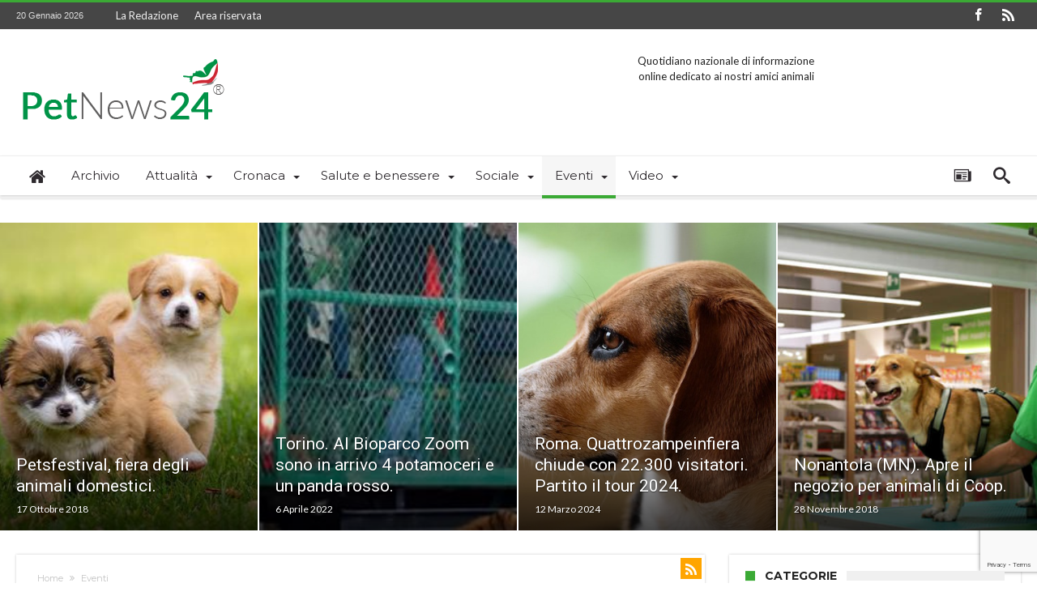

--- FILE ---
content_type: text/html; charset=UTF-8
request_url: https://petnews24.it/category/eventi/
body_size: 25781
content:

<!DOCTYPE html>
<html lang="it-IT" prefix="og: http://ogp.me/ns#">
<head>
    <meta http-equiv="X-UA-Compatible" content="IE=edge" />
    <meta http-equiv="Content-Type" content="text/html; charset=utf-8"/>
    <meta name="viewport" content="width=device-width, initial-scale=1, maximum-scale=2" />

    <meta name='robots' content='index, follow, max-image-preview:large, max-snippet:-1, max-video-preview:-1' />
	<style>img:is([sizes="auto" i], [sizes^="auto," i]) { contain-intrinsic-size: 3000px 1500px }</style>
	
	<!-- This site is optimized with the Yoast SEO plugin v26.2 - https://yoast.com/wordpress/plugins/seo/ -->
	<title>Eventi Archivi | PetNews24</title>
	<link rel="canonical" href="https://petnews24.it/category/eventi/" />
	<link rel="next" href="https://petnews24.it/category/eventi/page/2/" />
	<meta property="og:locale" content="it_IT" />
	<meta property="og:type" content="article" />
	<meta property="og:title" content="Eventi Archivi | PetNews24" />
	<meta property="og:description" content="Questa sezione di PetNews24.it è dedicata alle notizie trovate riguardanti l’argomento “Eventi nel mondo animale”. Incontri, mostre, fiere ecc.." />
	<meta property="og:url" content="https://petnews24.it/category/eventi/" />
	<meta property="og:site_name" content="PetNews24" />
	<meta name="twitter:card" content="summary_large_image" />
	<script type="application/ld+json" class="yoast-schema-graph">{"@context":"https://schema.org","@graph":[{"@type":"CollectionPage","@id":"https://petnews24.it/category/eventi/","url":"https://petnews24.it/category/eventi/","name":"Eventi Archivi | PetNews24","isPartOf":{"@id":"https://petnews24.it/#website"},"primaryImageOfPage":{"@id":"https://petnews24.it/category/eventi/#primaryimage"},"image":{"@id":"https://petnews24.it/category/eventi/#primaryimage"},"thumbnailUrl":"https://petnews24.it/wp-content/uploads/2019/01/benedizione-animali-san-pietro.jpg","breadcrumb":{"@id":"https://petnews24.it/category/eventi/#breadcrumb"},"inLanguage":"it-IT"},{"@type":"ImageObject","inLanguage":"it-IT","@id":"https://petnews24.it/category/eventi/#primaryimage","url":"https://petnews24.it/wp-content/uploads/2019/01/benedizione-animali-san-pietro.jpg","contentUrl":"https://petnews24.it/wp-content/uploads/2019/01/benedizione-animali-san-pietro.jpg","width":989,"height":660},{"@type":"BreadcrumbList","@id":"https://petnews24.it/category/eventi/#breadcrumb","itemListElement":[{"@type":"ListItem","position":1,"name":"Home","item":"https://petnews24.it/"},{"@type":"ListItem","position":2,"name":"Eventi"}]},{"@type":"WebSite","@id":"https://petnews24.it/#website","url":"https://petnews24.it/","name":"PetNews24","description":"Quotidiano nazionale di informazione online dedicato ai nostri amici animali","potentialAction":[{"@type":"SearchAction","target":{"@type":"EntryPoint","urlTemplate":"https://petnews24.it/?s={search_term_string}"},"query-input":{"@type":"PropertyValueSpecification","valueRequired":true,"valueName":"search_term_string"}}],"inLanguage":"it-IT"}]}</script>
	<!-- / Yoast SEO plugin. -->


<link rel='dns-prefetch' href='//static.addtoany.com' />
<link rel='dns-prefetch' href='//fonts.googleapis.com' />
<link rel="alternate" type="application/rss+xml" title="PetNews24 &raquo; Feed" href="https://petnews24.it/feed/" />
<link rel="alternate" type="application/rss+xml" title="PetNews24 &raquo; Feed dei commenti" href="https://petnews24.it/comments/feed/" />
<link rel="alternate" type="application/rss+xml" title="PetNews24 &raquo; Eventi Feed della categoria" href="https://petnews24.it/category/eventi/feed/" />
<script type="text/javascript">
/* <![CDATA[ */
window._wpemojiSettings = {"baseUrl":"https:\/\/s.w.org\/images\/core\/emoji\/16.0.1\/72x72\/","ext":".png","svgUrl":"https:\/\/s.w.org\/images\/core\/emoji\/16.0.1\/svg\/","svgExt":".svg","source":{"concatemoji":"https:\/\/petnews24.it\/wp-includes\/js\/wp-emoji-release.min.js"}};
/*! This file is auto-generated */
!function(s,n){var o,i,e;function c(e){try{var t={supportTests:e,timestamp:(new Date).valueOf()};sessionStorage.setItem(o,JSON.stringify(t))}catch(e){}}function p(e,t,n){e.clearRect(0,0,e.canvas.width,e.canvas.height),e.fillText(t,0,0);var t=new Uint32Array(e.getImageData(0,0,e.canvas.width,e.canvas.height).data),a=(e.clearRect(0,0,e.canvas.width,e.canvas.height),e.fillText(n,0,0),new Uint32Array(e.getImageData(0,0,e.canvas.width,e.canvas.height).data));return t.every(function(e,t){return e===a[t]})}function u(e,t){e.clearRect(0,0,e.canvas.width,e.canvas.height),e.fillText(t,0,0);for(var n=e.getImageData(16,16,1,1),a=0;a<n.data.length;a++)if(0!==n.data[a])return!1;return!0}function f(e,t,n,a){switch(t){case"flag":return n(e,"\ud83c\udff3\ufe0f\u200d\u26a7\ufe0f","\ud83c\udff3\ufe0f\u200b\u26a7\ufe0f")?!1:!n(e,"\ud83c\udde8\ud83c\uddf6","\ud83c\udde8\u200b\ud83c\uddf6")&&!n(e,"\ud83c\udff4\udb40\udc67\udb40\udc62\udb40\udc65\udb40\udc6e\udb40\udc67\udb40\udc7f","\ud83c\udff4\u200b\udb40\udc67\u200b\udb40\udc62\u200b\udb40\udc65\u200b\udb40\udc6e\u200b\udb40\udc67\u200b\udb40\udc7f");case"emoji":return!a(e,"\ud83e\udedf")}return!1}function g(e,t,n,a){var r="undefined"!=typeof WorkerGlobalScope&&self instanceof WorkerGlobalScope?new OffscreenCanvas(300,150):s.createElement("canvas"),o=r.getContext("2d",{willReadFrequently:!0}),i=(o.textBaseline="top",o.font="600 32px Arial",{});return e.forEach(function(e){i[e]=t(o,e,n,a)}),i}function t(e){var t=s.createElement("script");t.src=e,t.defer=!0,s.head.appendChild(t)}"undefined"!=typeof Promise&&(o="wpEmojiSettingsSupports",i=["flag","emoji"],n.supports={everything:!0,everythingExceptFlag:!0},e=new Promise(function(e){s.addEventListener("DOMContentLoaded",e,{once:!0})}),new Promise(function(t){var n=function(){try{var e=JSON.parse(sessionStorage.getItem(o));if("object"==typeof e&&"number"==typeof e.timestamp&&(new Date).valueOf()<e.timestamp+604800&&"object"==typeof e.supportTests)return e.supportTests}catch(e){}return null}();if(!n){if("undefined"!=typeof Worker&&"undefined"!=typeof OffscreenCanvas&&"undefined"!=typeof URL&&URL.createObjectURL&&"undefined"!=typeof Blob)try{var e="postMessage("+g.toString()+"("+[JSON.stringify(i),f.toString(),p.toString(),u.toString()].join(",")+"));",a=new Blob([e],{type:"text/javascript"}),r=new Worker(URL.createObjectURL(a),{name:"wpTestEmojiSupports"});return void(r.onmessage=function(e){c(n=e.data),r.terminate(),t(n)})}catch(e){}c(n=g(i,f,p,u))}t(n)}).then(function(e){for(var t in e)n.supports[t]=e[t],n.supports.everything=n.supports.everything&&n.supports[t],"flag"!==t&&(n.supports.everythingExceptFlag=n.supports.everythingExceptFlag&&n.supports[t]);n.supports.everythingExceptFlag=n.supports.everythingExceptFlag&&!n.supports.flag,n.DOMReady=!1,n.readyCallback=function(){n.DOMReady=!0}}).then(function(){return e}).then(function(){var e;n.supports.everything||(n.readyCallback(),(e=n.source||{}).concatemoji?t(e.concatemoji):e.wpemoji&&e.twemoji&&(t(e.twemoji),t(e.wpemoji)))}))}((window,document),window._wpemojiSettings);
/* ]]> */
</script>
<link rel='stylesheet' id='bdaia_shorty-style-css' href='https://petnews24.it/wp-content/plugins/bdaia-shortcodes/assets/style.css' type='text/css' media='all' />
<style id='wp-emoji-styles-inline-css' type='text/css'>

	img.wp-smiley, img.emoji {
		display: inline !important;
		border: none !important;
		box-shadow: none !important;
		height: 1em !important;
		width: 1em !important;
		margin: 0 0.07em !important;
		vertical-align: -0.1em !important;
		background: none !important;
		padding: 0 !important;
	}
</style>
<style id='trebimeteo-flex-style-inline-css' type='text/css'>
.wp-block-trebimeteo-flex *{box-sizing:border-box}.wp-block-trebimeteo-flex .wp-block-trebimeteo-flex-header{color:inherit;font-weight:bolder;padding:.3em}.wp-block-trebimeteo-flex .wp-block-trebimeteo-flex-footer{display:flex;flex-direction:row;justify-content:space-between}.wp-block-trebimeteo-flex .wp-block-trebimeteo-flex-footer a,.wp-block-trebimeteo-flex .wp-block-trebimeteo-flex-footer a:hover{color:inherit}.wp-block-trebimeteo-flex .wp-block-trebimeteo-flex-footer div{padding:.3em}.wp-block-trebimeteo-flex .wp-block-trebimeteo-flex-body{display:flex;flex-direction:var(--3b-meteo--flex-body--direction,column);flex-wrap:var(--3b-meteo--flex-body--wrap,nowrap)}.wp-block-trebimeteo-flex.is-style-grid{--3b-meteo--flex-body--direction:row;--3b-meteo--flex-body--wrap:wrap}.wp-block-trebimeteo-flex.is-stacked-on-mobile.is-style-grid{--3b-meteo--flex-body--direction:column}@media(min-width:500px){.wp-block-trebimeteo-flex.is-stacked-on-mobile.is-style-grid{--3b-meteo--flex-body--direction:row}}.wp-block-trebimeteo-flex:not(.is-style-grid){--3b--day-flex-basis:auto}.wp-block-trebimeteo-day{display:flex;flex-direction:column;flex-grow:1;justify-content:var(--3b-meteo--day--justify-content,center);max-width:100%}.wp-block-trebimeteo-day *{box-sizing:border-box}.wp-block-trebimeteo-day .w3bData{-ms-grid-row-align:var(--3b-meteo--day--date-align,stretch);align-self:var(--3b-meteo--day--date-align,stretch)}.wp-block-trebimeteo-day .w3bSimbolo{-ms-grid-row-align:var(--3b-meteo--day--image-align,initial);align-self:var(--3b-meteo--day--image-align,initial)}.wp-block-trebimeteo-day .w3bRainLabel,.wp-block-trebimeteo-day .w3bTempMaxLabel,.wp-block-trebimeteo-day .w3bTempMinLabel,.wp-block-trebimeteo-day .w3bVentiLabel,.wp-block-trebimeteo-day .w3bVentiUnit{margin-right:.4em}.wp-block-trebimeteo-day .w3bVentiUnit{margin-left:.5em}.wp-block-trebimeteo-day .w3bSimbolo{min-height:2.5em;min-width:2.5em}.wp-block-trebimeteo-day .w3bTempMinMax{min-width:-webkit-max-content;min-width:-moz-max-content;min-width:max-content}.wp-block-trebimeteo-day.has-text-align-center{--3b-meteo--day-body--align-self:center}.wp-block-trebimeteo-day.has-text-align-right{--3b-meteo--day-body--align-self:flex-end}.wp-block-trebimeteo-day.is-style-vertical-inverted{--3b-meteo--day-body--direction:column-reverse}.wp-block-trebimeteo-day.is-style-horizontal{--3b-meteo--day--justify-content:flex-start;--3b-meteo--day-body--direction:row}.wp-block-trebimeteo-day.is-style-horizontal-inverted{--3b-meteo--day--justify-content:flex-start;--3b-meteo--day-body--direction:row-reverse}.wp-block-trebimeteo-day .is-image-align-start{--3b-meteo--day--image-align:flex-start}.wp-block-trebimeteo-day .is-image-align-center{--3b-meteo--day--image-align:center}.wp-block-trebimeteo-day .is-image-align-end{--3b-meteo--day--image-align:flex-end}.wp-block-trebimeteo-day .wp-block-trebimeteo-day-body{align-self:var(--3b-meteo--day-body--align-self,flex-start);display:flex;flex-direction:var(--3b-meteo--day-body--direction,column);justify-content:var(--3b-meteo--day-body--justify-content,flex-start);margin-block:auto}

</style>
<style id='esf-fb-halfwidth-style-inline-css' type='text/css'>
.wp-block-create-block-easy-social-feed-facebook-carousel{background-color:#21759b;color:#fff;padding:2px}

</style>
<style id='esf-fb-fullwidth-style-inline-css' type='text/css'>
.wp-block-create-block-easy-social-feed-facebook-carousel{background-color:#21759b;color:#fff;padding:2px}

</style>
<style id='esf-fb-thumbnail-style-inline-css' type='text/css'>
.wp-block-create-block-easy-social-feed-facebook-carousel{background-color:#21759b;color:#fff;padding:2px}

</style>
<link rel='stylesheet' id='bdaia_shorty_stylesheet-css' href='https://petnews24.it/wp-content/plugins/bdaia-shortcodes/assets/shortcodes.css' type='text/css' media='all' />
<link rel='stylesheet' id='contact-form-7-css' href='https://petnews24.it/wp-content/plugins/contact-form-7/includes/css/styles.css' type='text/css' media='all' />
<link rel='stylesheet' id='easy-facebook-likebox-custom-fonts-css' href='https://petnews24.it/wp-content/plugins/easy-facebook-likebox/frontend/assets/css/esf-custom-fonts.css' type='text/css' media='all' />
<link rel='stylesheet' id='easy-facebook-likebox-popup-styles-css' href='https://petnews24.it/wp-content/plugins/easy-facebook-likebox/facebook/frontend/assets/css/esf-free-popup.css' type='text/css' media='all' />
<link rel='stylesheet' id='easy-facebook-likebox-frontend-css' href='https://petnews24.it/wp-content/plugins/easy-facebook-likebox/facebook/frontend/assets/css/easy-facebook-likebox-frontend.css' type='text/css' media='all' />
<link rel='stylesheet' id='easy-facebook-likebox-customizer-style-css' href='https://petnews24.it/wp-admin/admin-ajax.php?action=easy-facebook-likebox-customizer-style' type='text/css' media='all' />
<link rel='stylesheet' id='events-manager-css' href='https://petnews24.it/wp-content/plugins/events-manager/includes/css/events-manager.min.css' type='text/css' media='all' />
<style id='events-manager-inline-css' type='text/css'>
body .em { --font-family : inherit; --font-weight : inherit; --font-size : 1em; --line-height : inherit; }
</style>
<link rel='stylesheet' id='woohoo-google-fonts-css' href='https://fonts.googleapis.com/css?family=Oswald%3A400%2C300%2C700%7CLato%3A400%2C300%2C700%2C900%7CWork+Sans%3A400%2C300%2C500%2C600%2C700%2C800%2C900%7COpen+Sans%3A400%2C600%2C700%2C800%7CPlayfair+Display%3A400%2C700%2C900%2C400italic%7CRaleway%3A400%2C300%2C500%2C600%2C700%2C800%2C900%7CRoboto%3A400%2C300%2C100%2C700%7CMontserrat%3A400%2C700&#038;subset=latin%2Cgreek%2Cgreek-ext%2Cvietnamese%2Ccyrillic-ext%2Clatin-ext%2Ccyrillic' type='text/css' media='all' />
<link rel='stylesheet' id='tablepress-default-css' href='https://petnews24.it/wp-content/plugins/tablepress/css/build/default.css' type='text/css' media='all' />
<link rel='stylesheet' id='esf-custom-fonts-css' href='https://petnews24.it/wp-content/plugins/easy-facebook-likebox/frontend/assets/css/esf-custom-fonts.css' type='text/css' media='all' />
<link rel='stylesheet' id='esf-insta-frontend-css' href='https://petnews24.it/wp-content/plugins/easy-facebook-likebox//instagram/frontend/assets/css/esf-insta-frontend.css' type='text/css' media='all' />
<link rel='stylesheet' id='esf-insta-customizer-style-css' href='https://petnews24.it/wp-admin/admin-ajax.php?action=esf-insta-customizer-style' type='text/css' media='all' />
<link rel='stylesheet' id='addtoany-css' href='https://petnews24.it/wp-content/plugins/add-to-any/addtoany.min.css' type='text/css' media='all' />
<link rel='stylesheet' id='woohoo-default-css' href='https://petnews24.it/wp-content/themes/woohoo/css/style.css' type='text/css' media='all' />
<link rel='stylesheet' id='wooohoo-ilightbox-skin-css' href='https://petnews24.it/wp-content/themes/woohoo/css/ilightbox/dark-skin/skin.css' type='text/css' media='all' />
<link rel='stylesheet' id='wooohoo-ilightbox-skin-black-css' href='https://petnews24.it/wp-content/themes/woohoo/css/ilightbox/metro-black-skin/skin.css' type='text/css' media='all' />
<script type="text/javascript" src="https://petnews24.it/wp-includes/js/dist/vendor/react.min.js" id="react-js"></script>
<script type="text/javascript" src="https://petnews24.it/wp-includes/js/dist/vendor/react-dom.min.js" id="react-dom-js"></script>
<script type="text/javascript" src="https://petnews24.it/wp-includes/js/dist/escape-html.min.js" id="wp-escape-html-js"></script>
<script type="text/javascript" src="https://petnews24.it/wp-includes/js/dist/element.min.js" id="wp-element-js"></script>
<script type="text/javascript" id="trebimeteo-flex-script-js-extra">
/* <![CDATA[ */
var trebimeteoData = {"url":"https:\/\/petnews24.it\/wp-json\/trebimeteo\/v1\/proxy","nonce":"e65236c731"};
/* ]]> */
</script>
<script type="text/javascript" src="https://petnews24.it/wp-content/plugins/3b-meteo/blocks/flex/build/script.js" id="trebimeteo-flex-script-js"></script>
<script type="text/javascript" id="jquery-core-js-extra">
/* <![CDATA[ */
var bd_w_blocks = {"bdaia_w_ajax_url":"https:\/\/petnews24.it\/wp-admin\/admin-ajax.php","bdaia_w_ajax_nonce":"53d5dce349"};
var bd_blocks = {"bdaia_ajax_url":"https:\/\/petnews24.it\/wp-admin\/admin-ajax.php","bdaia_ajaxnonce":"53d5dce349"};
/* ]]> */
</script>
<script type="text/javascript" src="https://petnews24.it/wp-includes/js/jquery/jquery.min.js" id="jquery-core-js"></script>
<script type="text/javascript" src="https://petnews24.it/wp-includes/js/jquery/jquery-migrate.min.js" id="jquery-migrate-js"></script>
<script type="text/javascript" id="addtoany-core-js-before">
/* <![CDATA[ */
window.a2a_config=window.a2a_config||{};a2a_config.callbacks=[];a2a_config.overlays=[];a2a_config.templates={};a2a_localize = {
	Share: "Condividi",
	Save: "Salva",
	Subscribe: "Abbonati",
	Email: "Email",
	Bookmark: "Segnalibro",
	ShowAll: "espandi",
	ShowLess: "comprimi",
	FindServices: "Trova servizi",
	FindAnyServiceToAddTo: "Trova subito un servizio da aggiungere",
	PoweredBy: "Powered by",
	ShareViaEmail: "Condividi via email",
	SubscribeViaEmail: "Iscriviti via email",
	BookmarkInYourBrowser: "Aggiungi ai segnalibri",
	BookmarkInstructions: "Premi Ctrl+D o \u2318+D per mettere questa pagina nei preferiti",
	AddToYourFavorites: "Aggiungi ai favoriti",
	SendFromWebOrProgram: "Invia da qualsiasi indirizzo email o programma di posta elettronica",
	EmailProgram: "Programma di posta elettronica",
	More: "Di più&#8230;",
	ThanksForSharing: "Grazie per la condivisione!",
	ThanksForFollowing: "Thanks for following!"
};
/* ]]> */
</script>
<script type="text/javascript" defer src="https://static.addtoany.com/menu/page.js" id="addtoany-core-js"></script>
<script type="text/javascript" defer src="https://petnews24.it/wp-content/plugins/add-to-any/addtoany.min.js" id="addtoany-jquery-js"></script>
<script type="text/javascript" src="https://petnews24.it/wp-content/plugins/bdaia-shortcodes/assets/js/scripts.js" id="bdaia_shorty_scripts-js"></script>
<script type="text/javascript" src="https://petnews24.it/wp-content/plugins/bdaia-shortcodes/assets/js/shorty-min.js" id="bdaia_shorty_min-js"></script>
<script type="text/javascript" src="https://petnews24.it/wp-content/plugins/easy-facebook-likebox/facebook/frontend/assets/js/esf-free-popup.min.js" id="easy-facebook-likebox-popup-script-js"></script>
<script type="text/javascript" id="easy-facebook-likebox-public-script-js-extra">
/* <![CDATA[ */
var public_ajax = {"ajax_url":"https:\/\/petnews24.it\/wp-admin\/admin-ajax.php","efbl_is_fb_pro":""};
/* ]]> */
</script>
<script type="text/javascript" src="https://petnews24.it/wp-content/plugins/easy-facebook-likebox/facebook/frontend/assets/js/public.js" id="easy-facebook-likebox-public-script-js"></script>
<script type="text/javascript" src="https://petnews24.it/wp-includes/js/jquery/ui/core.min.js" id="jquery-ui-core-js"></script>
<script type="text/javascript" src="https://petnews24.it/wp-includes/js/jquery/ui/mouse.min.js" id="jquery-ui-mouse-js"></script>
<script type="text/javascript" src="https://petnews24.it/wp-includes/js/jquery/ui/sortable.min.js" id="jquery-ui-sortable-js"></script>
<script type="text/javascript" src="https://petnews24.it/wp-includes/js/jquery/ui/datepicker.min.js" id="jquery-ui-datepicker-js"></script>
<script type="text/javascript" id="jquery-ui-datepicker-js-after">
/* <![CDATA[ */
jQuery(function(jQuery){jQuery.datepicker.setDefaults({"closeText":"Chiudi","currentText":"Oggi","monthNames":["Gennaio","Febbraio","Marzo","Aprile","Maggio","Giugno","Luglio","Agosto","Settembre","Ottobre","Novembre","Dicembre"],"monthNamesShort":["Gen","Feb","Mar","Apr","Mag","Giu","Lug","Ago","Set","Ott","Nov","Dic"],"nextText":"Prossimo","prevText":"Precedente","dayNames":["domenica","luned\u00ec","marted\u00ec","mercoled\u00ec","gioved\u00ec","venerd\u00ec","sabato"],"dayNamesShort":["Dom","Lun","Mar","Mer","Gio","Ven","Sab"],"dayNamesMin":["D","L","M","M","G","V","S"],"dateFormat":"d MM yy","firstDay":1,"isRTL":false});});
/* ]]> */
</script>
<script type="text/javascript" src="https://petnews24.it/wp-includes/js/jquery/ui/resizable.min.js" id="jquery-ui-resizable-js"></script>
<script type="text/javascript" src="https://petnews24.it/wp-includes/js/jquery/ui/draggable.min.js" id="jquery-ui-draggable-js"></script>
<script type="text/javascript" src="https://petnews24.it/wp-includes/js/jquery/ui/controlgroup.min.js" id="jquery-ui-controlgroup-js"></script>
<script type="text/javascript" src="https://petnews24.it/wp-includes/js/jquery/ui/checkboxradio.min.js" id="jquery-ui-checkboxradio-js"></script>
<script type="text/javascript" src="https://petnews24.it/wp-includes/js/jquery/ui/button.min.js" id="jquery-ui-button-js"></script>
<script type="text/javascript" src="https://petnews24.it/wp-includes/js/jquery/ui/dialog.min.js" id="jquery-ui-dialog-js"></script>
<script type="text/javascript" id="events-manager-js-extra">
/* <![CDATA[ */
var EM = {"ajaxurl":"https:\/\/petnews24.it\/wp-admin\/admin-ajax.php","locationajaxurl":"https:\/\/petnews24.it\/wp-admin\/admin-ajax.php?action=locations_search","firstDay":"1","locale":"it","dateFormat":"yy-mm-dd","ui_css":"https:\/\/petnews24.it\/wp-content\/plugins\/events-manager\/includes\/css\/jquery-ui\/build.min.css","show24hours":"1","is_ssl":"1","autocomplete_limit":"10","calendar":{"breakpoints":{"small":560,"medium":908,"large":false}},"phone":"","datepicker":{"format":"d\/m\/Y","locale":"it"},"search":{"breakpoints":{"small":650,"medium":850,"full":false}},"url":"https:\/\/petnews24.it\/wp-content\/plugins\/events-manager","assets":{"input.em-uploader":{"js":{"em-uploader":{"url":"https:\/\/petnews24.it\/wp-content\/plugins\/events-manager\/includes\/js\/em-uploader.js?v=7.2.2.1","event":"em_uploader_ready"}}},".em-event-editor":{"js":{"event-editor":{"url":"https:\/\/petnews24.it\/wp-content\/plugins\/events-manager\/includes\/js\/events-manager-event-editor.js?v=7.2.2.1","event":"em_event_editor_ready"}},"css":{"event-editor":"https:\/\/petnews24.it\/wp-content\/plugins\/events-manager\/includes\/css\/events-manager-event-editor.min.css?v=7.2.2.1"}},".em-recurrence-sets, .em-timezone":{"js":{"luxon":{"url":"luxon\/luxon.js?v=7.2.2.1","event":"em_luxon_ready"}}},".em-booking-form, #em-booking-form, .em-booking-recurring, .em-event-booking-form":{"js":{"em-bookings":{"url":"https:\/\/petnews24.it\/wp-content\/plugins\/events-manager\/includes\/js\/bookingsform.js?v=7.2.2.1","event":"em_booking_form_js_loaded"}}},"#em-opt-archetypes":{"js":{"archetypes":"https:\/\/petnews24.it\/wp-content\/plugins\/events-manager\/includes\/js\/admin-archetype-editor.js?v=7.2.2.1","archetypes_ms":"https:\/\/petnews24.it\/wp-content\/plugins\/events-manager\/includes\/js\/admin-archetypes.js?v=7.2.2.1","qs":"qs\/qs.js?v=7.2.2.1"}}},"cached":"","txt_search":"Ricerca","txt_searching":"Ricerca in corso...","txt_loading":"Caricamento in corso..."};
/* ]]> */
</script>
<script type="text/javascript" src="https://petnews24.it/wp-content/plugins/events-manager/includes/js/events-manager.js" id="events-manager-js"></script>
<script type="text/javascript" src="https://petnews24.it/wp-content/plugins/events-manager/includes/external/flatpickr/l10n/it.js" id="em-flatpickr-localization-js"></script>
<script type="text/javascript" src="https://petnews24.it/wp-content/plugins/easy-facebook-likebox/frontend/assets/js/imagesloaded.pkgd.min.js" id="imagesloaded.pkgd.min-js"></script>
<script type="text/javascript" id="esf-insta-public-js-extra">
/* <![CDATA[ */
var esf_insta = {"ajax_url":"https:\/\/petnews24.it\/wp-admin\/admin-ajax.php","version":"free","nonce":"2f8da93bff"};
/* ]]> */
</script>
<script type="text/javascript" src="https://petnews24.it/wp-content/plugins/easy-facebook-likebox//instagram/frontend/assets/js/esf-insta-public.js" id="esf-insta-public-js"></script>
<link rel="https://api.w.org/" href="https://petnews24.it/wp-json/" /><link rel="alternate" title="JSON" type="application/json" href="https://petnews24.it/wp-json/wp/v2/categories/2" /><link rel="EditURI" type="application/rsd+xml" title="RSD" href="https://petnews24.it/xmlrpc.php?rsd" />

			<!-- BNE Gallery Extended CSS -->
			<style type="text/css">
				
				/* == General Captions == */
				.bne-gallery-extended .caption-title,
				.bne-gallery-extended .caption-description {
					display: block;
				}
				.bne-gallery-extended .caption-title {
					font-weight: bold;
				}

				/* == Carousel == */
				.bne-gallery-carousel-wrapper {
					position: relative;
					height: 18em;
					margin: 50px auto;
				}
				.bne-gallery-carousel-wrapper .carousel-slider {
					height: 18em;
					width: 90%;
					margin: 0 auto;
					padding: 0;
					list-style: none;
				}
				@media only screen and (max-width:768px) {
					.bne-gallery-carousel-wrapper .carousel-slider {
						width: 75%;
					}
				}
				.bne-gallery-carousel-wrapper .slide {
					display: none; /* Will show via js */
				}
				.bne-gallery-carousel-wrapper .gallery-item img {
					padding: 0;
					border: none;
					box-shadow: none;
					border-radius: 0px;
				}
				.bne-gallery-carousel-wrapper .roundabout-moveable-item img {
					display: block;
					max-width: 100%;
					cursor: pointer;
				}
				.bne-gallery-carousel-wrapper .roundabout-nav a {
					position: absolute;
					display: block;
					width: 30px;
					height: 30px;
					z-index: 998;
					top: 50%;
					transform: translateY(-50%);
					color: #999;
					line-height: 30px;
					font-size: 25px;
					outline: 0;
					border: none;
					box-shadow: none;
				}
				.bne-gallery-carousel-wrapper .roundabout-nav a:hover,
				.bne-gallery-carousel-wrapper .roundabout-nav a:focus {
					color: #666
				}
				.bne-gallery-carousel-wrapper .roundabout-nav a.prev { 
					left: 5px; 
				}
				.bne-gallery-carousel-wrapper .roundabout-nav a.next { 
					right: 5px;
				}
				.bne-gallery-carousel-wrapper .roundabout-in-focus img { 
					cursor: auto;
				}
				.bne-gallery-carousel-wrapper .caption { 
					opacity: 0; 
					text-align: center; 
					padding: 8px; 
					font-size: 12px; 
					transition: opacity .3s ease;
				}
				.bne-gallery-carousel-wrapper .roundabout-in-focus .caption { 
					opacity: 1;
				}
				
				/* == Masonry == */
				.bne-gallery-masonry-wrapper { 
					margin-bottom: 10px;
				}
				.bne-gallery-masonry-wrapper .gallery-single {
					position: relative;
					padding: 0px;
					margin: 0px;
					margin-bottom: 5px;
					opacity: 0;
					transition: opacity 1s ease;
					overflow: hidden;
				}
				.bne-gallery-masonry-wrapper .gallery-single img {
					width: 100%;
					padding: 0;
					border: none;
					box-shadow: none;
					border-radius: 0px;
				}
				.bne-gallery-masonry-wrapper .caption-overlay {
					position: absolute;
					opacity: 0;
					left: 0;
					right: 0;
					height: 100%;					
					bottom: -100%;
					text-align: center;
					font-size: 14px;
					background: rgba(0, 0, 0, .6);
					transition: all .3s ease;
				}
				.bne-gallery-masonry-wrapper .gallery-single:hover .caption-overlay {
					opacity: 1;
					bottom: 0;
					height: 100%;					
				}
				.bne-gallery-masonry-wrapper .caption {
					position: absolute;
					top: 50%;
					bottom: auto;
					left: 0;
					right: 0;
					transform: translateY(-50%);
					padding: 5%;
					text-align: center;
					color: white;
				}

				/* == Loading Indicator == */
				.bne-gallery-loader {
					margin: 100px auto 0;
					width: 70px;
					text-align: center;
					position: absolute;
					left: 50%;
				}
				.bne-gallery-carousel-wrapper .bne-gallery-loader {
					margin: -25px -25px 0 0;
					position: absolute;
					top: 50%;
					right: 50%;
					z-index: 999;
				}
				.bne-gallery-loader > div {
					width: 18px;
					height: 18px;
					background-color: #333;
					border-radius: 100%;
					display: inline-block;
					-webkit-animation: bne-bouncedelay 1.4s infinite ease-in-out both;
					animation: bne-bouncedelay 1.4s infinite ease-in-out both;
				}
				.bne-gallery-loader .bounce1 {
					-webkit-animation-delay: -0.32s;
					animation-delay: -0.32s;
				}
				
				.bne-gallery-loader .bounce2 {
					-webkit-animation-delay: -0.16s;
					animation-delay: -0.16s;
				}
				@-webkit-keyframes bne-bouncedelay {
					0%, 80%, 100% { -webkit-transform: scale(0) }
					40% { -webkit-transform: scale(1.0) }
				}
				@keyframes bne-bouncedelay {
					0%, 80%, 100% { -webkit-transform: scale(0); transform: scale(0); } 
					40% { -webkit-transform: scale(1.0); transform: scale(1.0); }
				}
			</style>	
			        <script type="text/javascript">
            /* <![CDATA[ */
            var sf_position = '0';
            var sf_templates = "<a href=\"{search_url_escaped}\"><span class=\"sf_text\">Vedi tutti i risultati<\/span><\/a>";
            var sf_input = '.search-live';
            jQuery(document).ready(function(){
                jQuery(sf_input).ajaxyLiveSearch({"expand":false,"searchUrl":"https:\/\/petnews24.it\/?s=%s","text":"Search","delay":500,"iwidth":180,"width":315,"ajaxUrl":"https:\/\/petnews24.it\/wp-admin\/admin-ajax.php","rtl":0});
                jQuery(".live-search_ajaxy-selective-input").keyup(function() {
                    var width = jQuery(this).val().length * 8;
                    if(width < 50) {
                        width = 50;
                    }
                    jQuery(this).width(width);
                });
                jQuery(".live-search_ajaxy-selective-search").click(function() {
                    jQuery(this).find(".live-search_ajaxy-selective-input").focus();
                });
                jQuery(".live-search_ajaxy-selective-close").click(function() {
                    jQuery(this).parent().remove();
                });
            });
            /* ]]> */
        </script>
    <link rel="shortcut icon" href="https://petnews24.it/wp-content/uploads/2016/08/favicon-16x16.png" type="image/x-icon" /><link rel="apple-touch-icon-precomposed" href="https://petnews24.it/wp-content/uploads/2016/08/apple-touch-icon-57x57.png" /><link rel="apple-touch-icon-precomposed" sizes="114x114" href="https://petnews24.it/wp-content/uploads/2016/08/apple-touch-icon-114x114.png" /><link rel="apple-touch-icon-precomposed" sizes="72x72" href="https://petnews24.it/wp-content/uploads/2016/08/apple-touch-icon-72x72.png" /><link rel="apple-touch-icon-precomposed" sizes="144x144" href="https://petnews24.it/wp-content/uploads/2016/08/apple-touch-icon-144x144.png" /><script>
(function(i,s,o,g,r,a,m){i['GoogleAnalyticsObject']=r;i[r]=i[r]||function(){
(i[r].q=i[r].q||[]).push(arguments)},i[r].l=1*new Date();a=s.createElement(o),
m=s.getElementsByTagName(o)[0];a.async=1;a.src=g;m.parentNode.insertBefore(a,m)
})(window,document,'script','https://www.google-analytics.com/analytics.js','ga');

ga('create', 'UA-2351271-81', 'auto');
ga('set', 'anonymizeIp', true);
ga('send', 'pageview');
</script><script type="text/javascript">
/* <![CDATA[ */
var userRating = {"ajaxurl":"https://petnews24.it/wp-admin/admin-ajax.php" , "your_rating":"" , "nonce":"53d5dce349"};
var userLike = {"ajaxurl":"https://petnews24.it/wp-admin/admin-ajax.php" , "nonce":"53d5dce349"};
/* ]]> */
var bdaia_theme_uri = 'https://petnews24.it/wp-content/themes/woohoo';
</script>
<style type="text/css">
body {}
a:hover{color:#a35855}
::selection{background:#a35855}
a.more-link, button, .btn-link, input[type="button"], input[type="reset"], input[type="submit"] { background-color:#a35855}
button:active, .btn-link:active, input[type="button"]:active, input[type="reset"]:active, input[type="submit"]:active { background-color:#a35855}
.gotop:hover { background-color:#a35855}
.top-search { background-color:#a35855}
.primary-menu ul#menu-primary > li.current-menu-parent, .primary-menu ul#menu-primary > li.current-menu-ancestor, .primary-menu ul#menu-primary > li.current-menu-item, .primary-menu ul#menu-primary > li.current_page_item { color: #a35855; }
.primary-menu ul#menu-primary > li.current-menu-parent > a, .primary-menu ul#menu-primary > li.current-menu-ancestor > a, .primary-menu ul#menu-primary > li.current-menu-item > a, .primary-menu ul#menu-primary > li.current_page_item > a { color: #a35855; }
.primary-menu ul#menu-primary > li:hover > a { color: #a35855; }
.primary-menu ul#menu-primary li.bd_menu_item ul.sub-menu li:hover > ul.sub-menu, .primary-menu ul#menu-primary li.bd_mega_menu:hover > ul.bd_mega.sub-menu, .primary-menu ul#menu-primary li.bd_menu_item:hover > ul.sub-menu, .primary-menu ul#menu-primary .sub_cats_posts { border-top-color: #a35855; }
div.nav-menu.primary-menu-dark a.menu-trigger:hover i, div.nav-menu.primary-menu-light a.menu-trigger:hover i, div.nav-menu.primary-menu-light a.menu-trigger.active i, div.nav-menu.primary-menu-dark a.menu-trigger.active i { background: #a35855; }
span.bd-criteria-percentage { background: #a35855; color: #a35855; }
.divider-colors { background: #a35855; }
.blog-v1 article .entry-meta a { color: #a35855; }
.blog-v1 article .article-formats { background-color: #a35855; }
.cat-links { background-color: #a35855; }
.new-box { border-top-color: #a35855; }
.widget a:hover { color: #a35855; }
.timeline-article a:hover i {
    color: #a35855;
}
h4.block-title:before {background: #a35855;}
#header.bdayh-header.a {background: #a35855;}
.bdaia-load-comments-btn a:hover,
.bd-more-btn:hover{
    border-color: #a35855 ;
    background-color: #a35855 ;
}
#bdaia-cats-builder ul.slick-dots li.slick-active button{
	background: #a35855;
}
.bdaia-cats-more-btn,
.bbd-post-cat-content, .bbd-post-cat-content a,
.blog-v1 article a.more-link { color: #a35855; }
#big-grids .flex-next:hover,
#big-grids .flex-prev:hover,
.featured-title:hover .featured-cat a,
.featured-title .featured-comment a,
.big-grids-container .flex-control-paging li a.flex-active,
.tagcloud a:hover { background: #a35855; }
.featured-title:hover .bd-cat-link:before {border-top-color: #a35855;}
.featured-title .featured-comment a:after {
    border-color: #a35855 rgba(0, 0, 0, 0) rgba(0, 0, 0, 0) rgba(0, 0, 0, 0);
}
ul.tabs_nav li.active a { background: #a35855; }
.bd-tweets ul.tweet_list li.twitter-item a { color: #a35855; }
.widget.bd-login .login_user .bio-author-desc a { color: #a35855; }
.comment-reply-link, .comment-reply-link:link, .comment-reply-link:active { color: #a35855; }
.gallery-caption { background-color: #a35855; }
.slider-flex ol.flex-control-paging li a.flex-active { background: #a35855; }
#folio-main ul#filters li a.selected { background: #a35855; }
.search-mobile button.search-button { background: #a35855; }
.bdaia-pagination .current {
background-color: #a35855;
border-color: #a35855;
}
.gotop{background: #a35855;}
.ei-slider-thumbs li.ei-slider-element {background: #a35855;}
.ei-title h2,
.ei-title h3 {border-right-color: #a35855;}
.sk-circle .sk-child:before,
#reading-position-indicator{background: #a35855;}
#bdCheckAlso{border-top-color: #a35855;}
.woocommerce .product .onsale, .woocommerce .product a.button:hover, .woocommerce .product #respond input#submit:hover, .woocommerce .checkout input#place_order:hover, .woocommerce .woocommerce.widget .button:hover, .single-product .product .summary .cart .button:hover, .woocommerce-cart .woocommerce table.cart .button:hover, .woocommerce-cart .woocommerce .shipping-calculator-form .button:hover, .woocommerce .woocommerce-message .button:hover, .woocommerce .woocommerce-error .button:hover, .woocommerce .woocommerce-info .button:hover, .woocommerce-checkout .woocommerce input.button:hover, .woocommerce-page .woocommerce a.button:hover, .woocommerce-account div.woocommerce .button:hover, .woocommerce.widget .ui-slider .ui-slider-handle, .woocommerce.widget.widget_layered_nav_filters ul li a {background: none repeat scroll 0 0 #a35855 !important}
.bdaia-post-content blockquote p,
blockquote p{
color: #a35855;
}
.bdaia-ns-wrap:after {background:#a35855}
.bdaia-header-default #navigation .primary-menu ul#menu-primary > li >.bd_mega.sub-menu,
.bdaia-header-default #navigation .primary-menu ul#menu-primary > li > .sub-menu,
.bdaia-header-default #navigation .primary-menu ul#menu-primary .sub_cats_posts {border-top-color: #a35855}
.bdaia-header-default #navigation .primary-menu ul#menu-primary > li:hover > a:after,
.bdaia-header-default #navigation .primary-menu ul#menu-primary > li.current-menu-item > a:after,
.bdaia-header-default #navigation .primary-menu ul#menu-primary > li.current-menu-ancestor > a:after,
.bdaia-header-default #navigation .primary-menu ul#menu-primary > li.current-menu-parent > a:after {background:#a35855}
.bdaia-header-default #navigation .primary-menu #menu-primary > li:hover > a{color: #a35855}
.bdayh-click-open{background:#a35855}
div.bdaia-alert-new-posts-inner,
.bdaia-header-default .header-wrapper{border-top-color: #a35855}
.bdaia-post-content blockquote p,
blockquote p{color: #a35855}
.bdaia-post-content a {color: #a35855}
div.widget.bdaia-widget.bdaia-widget-timeline .widget-inner a:hover,
div.widget.bdaia-widget.bdaia-widget-timeline .widget-inner a:hover span.bdayh-date {
    color: #a35855;
}
div.widget.bdaia-widget.bdaia-widget-timeline .widget-inner a:hover span.bdayh-date:before {
    background: #a35855;
    border-color: #a35855;
}
#navigation .bdaia-alert-new-posts,
div.bdaia-tabs.horizontal-tabs ul.nav-tabs li.current:before,
div.bdaia-toggle h4.bdaia-toggle-head.toggle-head-open span.bdaia-sio {
    background: #a35855;
}
.woocommerce .product .onsale, .woocommerce .product a.button:hover, .woocommerce .product #respond input#submit:hover, .woocommerce .checkout input#place_order:hover, .woocommerce .woocommerce.widget .button:hover, .single-product .product .summary .cart .button:hover, .woocommerce-cart .woocommerce table.cart .button:hover, .woocommerce-cart .woocommerce .shipping-calculator-form .button:hover, .woocommerce .woocommerce-message .button:hover, .woocommerce .woocommerce-error .button:hover, .woocommerce .woocommerce-info .button:hover, .woocommerce-checkout .woocommerce input.button:hover, .woocommerce-page .woocommerce a.button:hover, .woocommerce-account div.woocommerce .button:hover, .woocommerce.widget .ui-slider .ui-slider-handle, .woocommerce.widget.widget_layered_nav_filters ul li a {
    background: none repeat scroll 0 0 #a35855 !important
}
div.bdaia-post-count {border-left-color :#a35855}

aside#bd-MobileSiderbar svg,
#bdaia-selector #bdaia-selector-toggle {background:#a35855}

div.bdaia-blocks.bdaia-block22 div.block-article hr{background:#a35855}
div.bdaia-blocks.bdaia-block22 div.block-article .post-more-btn a,
div.bdaia-blocks.bdaia-block22 div.block-article .post-more-btn a:hover,
div.bdaia-blocks.bdaia-block22 div.block-article .bdaia-post-cat-list a,
div.bdaia-blocks.bdaia-block22 div.block-article .bdaia-post-cat-list a:hover{color:#a35855}
div.woohoo-footer-top-area .tagcloud span,
div.woohoo-footer-top-area .tagcloud a:hover {background: #a35855;}
.bdaia-header-default #navigation.mainnav-dark .primary-menu ul#menu-primary > li:hover > a,
.bdaia-header-default #navigation.mainnav-dark .primary-menu ul#menu-primary > li.current-menu-item > a,
.bdaia-header-default #navigation.mainnav-dark .primary-menu ul#menu-primary > li.current-menu-ancestor > a,
.bdaia-header-default #navigation.mainnav-dark .primary-menu ul#menu-primary > li.current-menu-parent > a,
.bdaia-header-default #navigation.mainnav-dark {background: #a35855;}
.bdaia-header-default #navigation.dropdown-light .primary-menu ul#menu-primary li.bd_mega_menu div.bd_mega ul.bd_mega.sub-menu li a:hover,
.bdaia-header-default #navigation.dropdown-light .primary-menu ul#menu-primary li.bd_menu_item ul.sub-menu li a:hover,
.bdaia-header-default #navigation.dropdown-light .primary-menu ul#menu-primary .sub_cats_posts a:hover {color: #a35855;}
#reading-position-indicator {box-shadow: 0 0 10px #a35855;}
div.woohoo-footer-light div.woohoo-footer-top-area a:hover,
div.woohoo-footer-light div.bdaia-footer-area a:hover,
div.woohoo-footer-light div.bdaia-footer-widgets a:hover,
div.woohoo-footer-light div.widget.bdaia-widget.bdaia-widget-timeline .widget-inner a:hover,
div.woohoo-footer-light div.widget.bdaia-widget.bdaia-widget-timeline .widget-inner a:hover span.bdayh-date{color: #a35855;}
div.woohoo-footer-light div.bdaia-footer-widgets .carousel-nav a:hover {background-color: #a35855;border-color: #a35855;}


.bp-navs ul li .count,
.buddypress-wrap #compose-personal-li a,
.buddypress-wrap .bp-pagination .bp-pagination-links .current,
.buddypress-wrap .activity-list .load-more a,
.buddypress-wrap .activity-list .load-newest a,
.buddypress-wrap .profile .profile-fields .label:before,
.buddypress #buddypress.bp-dir-hori-nav .create-button a,
.widget.buddypress .item-options a.selected:not(.loading)
{
    background: #a35855;
}

.widget.buddypress .item-options a.selected:not(.loading)
{
    border-color: #a35855;
}

.bp-navs ul li.selected a,
.bp-navs ul li.current a,
.bp-dir-hori-nav:not(.bp-vertical-navs) .bp-navs.main-navs ul li a:hover,
.bp-dir-hori-nav:not(.bp-vertical-navs) .bp-navs.main-navs ul li.selected a,
.bp-dir-hori-nav:not(.bp-vertical-navs) .bp-navs.main-navs ul li.current a,
#group-create-tabs:not(.tabbed-links) li.current a,
.buddypress-wrap .bp-subnavs li.selected a,
.buddypress-wrap .bp-subnavs li.current a,
.activity-list .activity-item .activity-meta.action .unfav:before,
#buddypress #latest-update a,
.buddypress-wrap .profile .profile-fields .label,
.buddypress-wrap .profile.edit .button-nav li a:hover,
.buddypress-wrap .profile.edit .button-nav li.current a,
.bp-single-vert-nav .bp-navs.vertical li.selected a,
.bp-single-vert-nav .item-body:not(#group-create-body) #subnav:not(.tabbed-links) li.current a,
.bp-dir-vert-nav .dir-navs ul li.selected a,
.buddypress-wrap.bp-vertical-navs .dir-navs.activity-nav-tabs ul li.selected a,
.buddypress-wrap.bp-vertical-navs .dir-navs.sites-nav-tabs ul li.selected a,
.buddypress-wrap.bp-vertical-navs .dir-navs.groups-nav-tabs ul li.selected a,
.buddypress-wrap.bp-vertical-navs .dir-navs.members-nav-tabs ul li.selected a,
.buddypress-wrap.bp-vertical-navs .main-navs.user-nav-tabs ul li.selected a,
.buddypress-wrap.bp-vertical-navs .main-navs.group-nav-tabs ul li.selected a,
.activity-list q::before,
.activity-list blockquote::before,
.activity-list q cite,
.activity-list blockquote cite
{
    color: #a35855;
}
.search-mobile .search-submit {background: #a35855;}
.bd-cat-200{ background : #0B4F6C !important }.bd-cat-200:before{ border-top-color : #0B4F6C !important }.bd-cat-198{ background : #24a84e !important }.bd-cat-198:before{ border-top-color : #24a84e !important }.bd-cat-216{ background : #133ad4 !important }.bd-cat-216:before{ border-top-color : #133ad4 !important }.bd-cat-203{ background : #5c4fbd !important }.bd-cat-203:before{ border-top-color : #5c4fbd !important }.bd-cat-3{ background : #c2a513 !important }.bd-cat-3:before{ border-top-color : #c2a513 !important }.bd-cat-37{ background : #c2b490 !important }.bd-cat-37:before{ border-top-color : #c2b490 !important }.bd-cat-38{ background : #432a16 !important }.bd-cat-38:before{ border-top-color : #432a16 !important }.bd-cat-33{ background : #bdbbbb !important }.bd-cat-33:before{ border-top-color : #bdbbbb !important }.bd-cat-32{ background : #876108 !important }.bd-cat-32:before{ border-top-color : #876108 !important }.bd-cat-40{ background : #de8054 !important }.bd-cat-40:before{ border-top-color : #de8054 !important }.bd-cat-2{ background : #a35855 !important }.bd-cat-2:before{ border-top-color : #a35855 !important }.bd-cat-204{ background : #8c781f !important }.bd-cat-204:before{ border-top-color : #8c781f !important }.bd-cat-199{ background : #d470d4 !important }.bd-cat-199:before{ border-top-color : #d470d4 !important }.bd-cat-217{ background : #4ce310 !important }.bd-cat-217:before{ border-top-color : #4ce310 !important }.bd-cat-34{ background : #885a5a !important }.bd-cat-34:before{ border-top-color : #885a5a !important }.bd-cat-189{ background : #389c30 !important }.bd-cat-189:before{ border-top-color : #389c30 !important }.bd-cat-6{ background : #ffa600 !important }.bd-cat-6:before{ border-top-color : #ffa600 !important }.bd-cat-52{ background : #75bda5 !important }.bd-cat-52:before{ border-top-color : #75bda5 !important }.bd-cat-8{ background : #FF34BC !important }.bd-cat-8:before{ border-top-color : #FF34BC !important }.bd-cat-192{ background : #8f7922 !important }.bd-cat-192:before{ border-top-color : #8f7922 !important }.bd-cat-35{ background : #5440ed !important }.bd-cat-35:before{ border-top-color : #5440ed !important }.bd-cat-31{ background : #c52232 !important }.bd-cat-31:before{ border-top-color : #c52232 !important }.bd-cat-39{ background : #2c604d !important }.bd-cat-39:before{ border-top-color : #2c604d !important }body.tag.tag-world .bd-main .bdaia-block-wrap {padding-top: 0 !important;}

input.wpcf7-form-control.wpcf7-text {width: 100%; max-width: 100%;}

body.archive.category .bdaia-blocks.bdaia-block6 {margin-top: -30px; }

a:hover{color:#3baa35}
::selection{background:#3baa35}
a.more-link, button, .btn-link, input[type="button"], input[type="reset"], input[type="submit"] { background-color:#3baa35}
button:active, .btn-link:active, input[type="button"]:active, input[type="reset"]:active, input[type="submit"]:active { background-color:#3baa35}
.gotop:hover { background-color:#3baa35}
.top-search { background-color:#3baa35}
.primary-menu ul#menu-primary > li.current-menu-parent, .primary-menu ul#menu-primary > li.current-menu-ancestor, .primary-menu ul#menu-primary > li.current-menu-item, .primary-menu ul#menu-primary > li.current_page_item { color: #3baa35; }
.primary-menu ul#menu-primary > li.current-menu-parent > a, .primary-menu ul#menu-primary > li.current-menu-ancestor > a, .primary-menu ul#menu-primary > li.current-menu-item > a, .primary-menu ul#menu-primary > li.current_page_item > a { color: #3baa35; }
.primary-menu ul#menu-primary > li:hover > a { color: #3baa35; }
.primary-menu ul#menu-primary li.bd_menu_item ul.sub-menu li:hover > ul.sub-menu, .primary-menu ul#menu-primary li.bd_mega_menu:hover > ul.bd_mega.sub-menu, .primary-menu ul#menu-primary li.bd_menu_item:hover > ul.sub-menu, .primary-menu ul#menu-primary .sub_cats_posts { border-top-color: #3baa35; }
div.nav-menu.primary-menu-dark a.menu-trigger:hover i, div.nav-menu.primary-menu-light a.menu-trigger:hover i, div.nav-menu.primary-menu-light a.menu-trigger.active i, div.nav-menu.primary-menu-dark a.menu-trigger.active i { background: #3baa35; }
span.bd-criteria-percentage { background: #3baa35; color: #3baa35; }
.divider-colors { background: #3baa35; }
.blog-v1 article .entry-meta a { color: #3baa35; }
.blog-v1 article .article-formats { background-color: #3baa35; }
.cat-links { background-color: #3baa35; }
.new-box { border-top-color: #3baa35; }
.widget a:hover { color: #3baa35; }
.timeline-article a:hover i {
    color: #3baa35;
}
h4.block-title:before {background: #3baa35;}
#header.bdayh-header.a {background: #3baa35;}
.bdaia-load-comments-btn a:hover,
.bd-more-btn:hover{
    border-color: #3baa35 ;
    background-color: #3baa35 ;
}
#bdaia-cats-builder ul.slick-dots li.slick-active button{
	background: #3baa35;
}
.bdaia-cats-more-btn,
.bbd-post-cat-content, .bbd-post-cat-content a,
.blog-v1 article a.more-link { color: #3baa35; }
#big-grids .flex-next:hover,
#big-grids .flex-prev:hover,
.featured-title:hover .featured-cat a,
.featured-title .featured-comment a,
.big-grids-container .flex-control-paging li a.flex-active,
.tagcloud a:hover { background: #3baa35; }
.featured-title:hover .bd-cat-link:before {border-top-color: #3baa35;}
.featured-title .featured-comment a:after {
    border-color: #3baa35 rgba(0, 0, 0, 0) rgba(0, 0, 0, 0) rgba(0, 0, 0, 0);
}
ul.tabs_nav li.active a { background: #3baa35; }
.bd-tweets ul.tweet_list li.twitter-item a { color: #3baa35; }
.widget.bd-login .login_user .bio-author-desc a { color: #3baa35; }
.comment-reply-link, .comment-reply-link:link, .comment-reply-link:active { color: #3baa35; }
.gallery-caption { background-color: #3baa35; }
.slider-flex ol.flex-control-paging li a.flex-active { background: #3baa35; }
#folio-main ul#filters li a.selected { background: #3baa35; }
.search-mobile button.search-button { background: #3baa35; }
.bdaia-pagination .current {
background-color: #3baa35;
border-color: #3baa35;
}
.gotop{background: #3baa35;}
.ei-slider-thumbs li.ei-slider-element {background: #3baa35;}
.ei-title h2,
.ei-title h3 {border-right-color: #3baa35;}
.sk-circle .sk-child:before,
#reading-position-indicator{background: #3baa35;}
#bdCheckAlso{border-top-color: #3baa35;}
.woocommerce .product .onsale, .woocommerce .product a.button:hover, .woocommerce .product #respond input#submit:hover, .woocommerce .checkout input#place_order:hover, .woocommerce .woocommerce.widget .button:hover, .single-product .product .summary .cart .button:hover, .woocommerce-cart .woocommerce table.cart .button:hover, .woocommerce-cart .woocommerce .shipping-calculator-form .button:hover, .woocommerce .woocommerce-message .button:hover, .woocommerce .woocommerce-error .button:hover, .woocommerce .woocommerce-info .button:hover, .woocommerce-checkout .woocommerce input.button:hover, .woocommerce-page .woocommerce a.button:hover, .woocommerce-account div.woocommerce .button:hover, .woocommerce.widget .ui-slider .ui-slider-handle, .woocommerce.widget.widget_layered_nav_filters ul li a {background: none repeat scroll 0 0 #3baa35 !important}
.bdaia-post-content blockquote p,
blockquote p{
color: #3baa35;
}
.bdaia-ns-wrap:after {background:#3baa35}
.bdaia-header-default #navigation .primary-menu ul#menu-primary > li >.bd_mega.sub-menu,
.bdaia-header-default #navigation .primary-menu ul#menu-primary > li > .sub-menu,
.bdaia-header-default #navigation .primary-menu ul#menu-primary .sub_cats_posts {border-top-color: #3baa35}
.bdaia-header-default #navigation .primary-menu ul#menu-primary > li:hover > a:after,
.bdaia-header-default #navigation .primary-menu ul#menu-primary > li.current-menu-item > a:after,
.bdaia-header-default #navigation .primary-menu ul#menu-primary > li.current-menu-ancestor > a:after,
.bdaia-header-default #navigation .primary-menu ul#menu-primary > li.current-menu-parent > a:after {background:#3baa35}
.bdaia-header-default #navigation .primary-menu #menu-primary > li:hover > a{color: #3baa35}
.bdayh-click-open{background:#3baa35}
div.bdaia-alert-new-posts-inner,
.bdaia-header-default .header-wrapper{border-top-color: #3baa35}
.bdaia-post-content blockquote p,
blockquote p{color: #3baa35}
.bdaia-post-content a {color: #3baa35}
div.widget.bdaia-widget.bdaia-widget-timeline .widget-inner a:hover,
div.widget.bdaia-widget.bdaia-widget-timeline .widget-inner a:hover span.bdayh-date {
    color: #3baa35;
}
div.widget.bdaia-widget.bdaia-widget-timeline .widget-inner a:hover span.bdayh-date:before {
    background: #3baa35;
    border-color: #3baa35;
}
#navigation .bdaia-alert-new-posts,
div.bdaia-tabs.horizontal-tabs ul.nav-tabs li.current:before,
div.bdaia-toggle h4.bdaia-toggle-head.toggle-head-open span.bdaia-sio {
    background: #3baa35;
}
.woocommerce .product .onsale, .woocommerce .product a.button:hover, .woocommerce .product #respond input#submit:hover, .woocommerce .checkout input#place_order:hover, .woocommerce .woocommerce.widget .button:hover, .single-product .product .summary .cart .button:hover, .woocommerce-cart .woocommerce table.cart .button:hover, .woocommerce-cart .woocommerce .shipping-calculator-form .button:hover, .woocommerce .woocommerce-message .button:hover, .woocommerce .woocommerce-error .button:hover, .woocommerce .woocommerce-info .button:hover, .woocommerce-checkout .woocommerce input.button:hover, .woocommerce-page .woocommerce a.button:hover, .woocommerce-account div.woocommerce .button:hover, .woocommerce.widget .ui-slider .ui-slider-handle, .woocommerce.widget.widget_layered_nav_filters ul li a {
    background: none repeat scroll 0 0 #3baa35 !important
}
div.bdaia-post-count {border-left-color :#3baa35}

aside#bd-MobileSiderbar svg,
#bdaia-selector #bdaia-selector-toggle {background:#3baa35}

div.bdaia-blocks.bdaia-block22 div.block-article hr{background:#3baa35}
div.bdaia-blocks.bdaia-block22 div.block-article .post-more-btn a,
div.bdaia-blocks.bdaia-block22 div.block-article .post-more-btn a:hover,
div.bdaia-blocks.bdaia-block22 div.block-article .bdaia-post-cat-list a,
div.bdaia-blocks.bdaia-block22 div.block-article .bdaia-post-cat-list a:hover{color:#3baa35}
div.woohoo-footer-top-area .tagcloud span,
div.woohoo-footer-top-area .tagcloud a:hover {background: #3baa35;}
.bdaia-header-default #navigation.mainnav-dark .primary-menu ul#menu-primary > li:hover > a,
.bdaia-header-default #navigation.mainnav-dark .primary-menu ul#menu-primary > li.current-menu-item > a,
.bdaia-header-default #navigation.mainnav-dark .primary-menu ul#menu-primary > li.current-menu-ancestor > a,
.bdaia-header-default #navigation.mainnav-dark .primary-menu ul#menu-primary > li.current-menu-parent > a,
.bdaia-header-default #navigation.mainnav-dark {background: #3baa35;}
.bdaia-header-default #navigation.dropdown-light .primary-menu ul#menu-primary li.bd_mega_menu div.bd_mega ul.bd_mega.sub-menu li a:hover,
.bdaia-header-default #navigation.dropdown-light .primary-menu ul#menu-primary li.bd_menu_item ul.sub-menu li a:hover,
.bdaia-header-default #navigation.dropdown-light .primary-menu ul#menu-primary .sub_cats_posts a:hover {color: #3baa35;}
#reading-position-indicator {box-shadow: 0 0 10px #3baa35;}
div.woohoo-footer-light div.woohoo-footer-top-area a:hover,
div.woohoo-footer-light div.bdaia-footer-area a:hover,
div.woohoo-footer-light div.bdaia-footer-widgets a:hover,
div.woohoo-footer-light div.widget.bdaia-widget.bdaia-widget-timeline .widget-inner a:hover,
div.woohoo-footer-light div.widget.bdaia-widget.bdaia-widget-timeline .widget-inner a:hover span.bdayh-date{color: #3baa35;}
div.woohoo-footer-light div.bdaia-footer-widgets .carousel-nav a:hover {background-color: #3baa35;border-color: #3baa35;}


.bp-navs ul li .count,
.buddypress-wrap #compose-personal-li a,
.buddypress-wrap .bp-pagination .bp-pagination-links .current,
.buddypress-wrap .activity-list .load-more a,
.buddypress-wrap .activity-list .load-newest a,
.buddypress-wrap .profile .profile-fields .label:before,
.buddypress #buddypress.bp-dir-hori-nav .create-button a,
.widget.buddypress .item-options a.selected:not(.loading)
{
    background: #3baa35;
}

.widget.buddypress .item-options a.selected:not(.loading)
{
    border-color: #3baa35;
}

.bp-navs ul li.selected a,
.bp-navs ul li.current a,
.bp-dir-hori-nav:not(.bp-vertical-navs) .bp-navs.main-navs ul li a:hover,
.bp-dir-hori-nav:not(.bp-vertical-navs) .bp-navs.main-navs ul li.selected a,
.bp-dir-hori-nav:not(.bp-vertical-navs) .bp-navs.main-navs ul li.current a,
#group-create-tabs:not(.tabbed-links) li.current a,
.buddypress-wrap .bp-subnavs li.selected a,
.buddypress-wrap .bp-subnavs li.current a,
.activity-list .activity-item .activity-meta.action .unfav:before,
#buddypress #latest-update a,
.buddypress-wrap .profile .profile-fields .label,
.buddypress-wrap .profile.edit .button-nav li a:hover,
.buddypress-wrap .profile.edit .button-nav li.current a,
.bp-single-vert-nav .bp-navs.vertical li.selected a,
.bp-single-vert-nav .item-body:not(#group-create-body) #subnav:not(.tabbed-links) li.current a,
.bp-dir-vert-nav .dir-navs ul li.selected a,
.buddypress-wrap.bp-vertical-navs .dir-navs.activity-nav-tabs ul li.selected a,
.buddypress-wrap.bp-vertical-navs .dir-navs.sites-nav-tabs ul li.selected a,
.buddypress-wrap.bp-vertical-navs .dir-navs.groups-nav-tabs ul li.selected a,
.buddypress-wrap.bp-vertical-navs .dir-navs.members-nav-tabs ul li.selected a,
.buddypress-wrap.bp-vertical-navs .main-navs.user-nav-tabs ul li.selected a,
.buddypress-wrap.bp-vertical-navs .main-navs.group-nav-tabs ul li.selected a,
.activity-list q::before,
.activity-list blockquote::before,
.activity-list q cite,
.activity-list blockquote cite
{
    color: #3baa35;
}
.search-mobile .search-submit {background: #3baa35;}
</style></head>
<body class="archive category category-eventi category-2 wp-embed-responsive wp-theme-woohoo  ct-comments  has-lazy-load" itemscope=itemscope itemtype="https://schema.org/WebPage">

<div class="page-outer bdaia-header-default bdaia-lazyload  sticky-nav-on  bdaia-sidebar-right ">
	<div class="bg-cover"></div>
			<aside id="bd-MobileSiderbar">

							<div class="search-mobile">
					<form role="search" method="get" class="search-form" action="https://petnews24.it/">
				<label>
					<span class="screen-reader-text">Ricerca per:</span>
					<input type="search" class="search-field" placeholder="Cerca &hellip;" value="" name="s" />
				</label>
				<input type="submit" class="search-submit" value="Cerca" />
			</form>				</div>
			
			<div id="mobile-menu"></div>

							<div class="widget-social-links bdaia-social-io-colored">
					<div class="sl-widget-inner">
						<div class="bdaia-social-io bdaia-social-io-size-35">
<a class=" bdaia-io-url-facebook" title="Facebook" href="https://www.facebook.com/petnews24.it/" target="_blank"><span class="bdaia-io bdaia-io-facebook"></span></a>
<a class=" bdaia-io-url-rss" title="Rss" href="/feed" target="_blank"><span class="bdaia-io bdaia-io-rss"></span></a>
</div>					</div>
				</div>
			
		</aside>
	
	<div id="page">
		<div class="inner-wrapper">
			<div id="warp" class="clearfix  bdaia-sidebar-right ">
				
<div class="header-wrapper">

			<div class="bdayh-click-open">
			<div class="bd-ClickOpen bd-ClickAOpen">
				<span></span>
			</div>
		</div>
	
	
	<div class="cfix"></div>
	<div class="topbar" >
		<div class="bd-container">

			
			<div class="top-left-area">
				<span class="bdaia-current-time"> 20 Gennaio 2026</span>
																<ul id="bdaia-top-nav" class="top-nav"><li id="menu-item-519" class="menu-item menu-item-type-post_type menu-item-object-page menu-item-519"><a href="https://petnews24.it/la-redazione/">La Redazione</a></li>
<li id="menu-item-2596" class="menu-item menu-item-type-custom menu-item-object-custom menu-item-2596"><a href="https://petnews24.it/wp-admin/">Area riservata</a></li>
</ul>														</div>

			
			<div class="top-right-area">
				<div class="bdaia-social-io bdaia-social-io-size-32">
<a class=" bdaia-io-url-facebook" title="Facebook" href="https://www.facebook.com/petnews24.it/" target="_blank"><span class="bdaia-io bdaia-io-facebook"></span></a>
<a class=" bdaia-io-url-rss" title="Rss" href="/feed" target="_blank"><span class="bdaia-io bdaia-io-rss"></span></a>
</div>			</div>
		</div>
	</div>
	<div class="cfix"></div>

	
	
			<header class="header-container">
			<div class="bd-container">
				
    <div class="logo site--logo">
		<h2 class="site-title">					            <a href="https://petnews24.it/" rel="home" title="PetNews24">
                <img src="https://petnews24.it/wp-content/uploads/2021/06/logo-pet-news-24-2021.png" alt="PetNews24" />
            </a>
		            <script>
                jQuery(document).ready( function($)
                {
                    var retina = window.devicePixelRatio > 1 ? true : false;

                    if ( retina )
                    {
                        jQuery( '.site--logo img' ).attr( 'src', 'https://petnews24.it/wp-content/uploads/2021/06/logo-pet-news-24-2021.png' );
                        jQuery( '.site--logo img' ).attr( 'width', '261' );
                    }
                } );
            </script>
						</h2>    </div><!-- End Logo -->
				
	<div class="bdaia-header-e3-desktop"><div class="bdaia-e3-container"><div class="psct-header-claim">
<div style="margin-bottom: 7px;">Quotidiano nazionale di informazione<br />online dedicato ai nostri amici animali</div>
<!--<div><a href="https://www.infortunisticatossani.net" target="_blank" title="Infortunistica Tossani Bologna"><img alt="Infortunistica Tossani Bologna" src="http://petnews24.it/wp-content/uploads/2024/12/infortunistica-tossani-bologna.jpg" /></a></div>-->
</div></div></div>
			</div>
		</header>
	
	<style type="text/css">.bdaia-header-default #navigation .primary-menu #menu-primary > li > a, #navigation .bdaia-cart, .bdaia-nav-search, #navigation .bdaia-random-post{color: #2e2a2e;} .bdaia-header-default #navigation .primary-menu #menu-primary > li.bd_mega_menu > a:before, .bdaia-header-default #navigation .primary-menu #menu-primary > li.menu-item-object-category > a:before, .bdaia-header-default #navigation .primary-menu #menu-primary > li.menu-item-has-children > a:before, .bdaia-header-default #navigation .primary-menu #menu-primary > li.bd_mega_menu > a:before, .bdaia-header-default #navigation .primary-menu #menu-primary > li.menu-item-object-category.bd_cats_menu > a:before, .bdaia-header-default #navigation .primary-menu #menu-primary > li.menu-item-has-children > a:before{border-top-color:#2e2a2e;}.bdaia-header-default #navigation .primary-menu #menu-primary > li > a:hover, .bdaia-header-default #navigation .primary-menu #menu-primary > li:hover > a {color: #2e2a2e;}.bdaia-header-default #navigation .primary-menu ul#menu-primary > li:hover > a, .bdaia-header-default #navigation .primary-menu ul#menu-primary > li.current-menu-item > a, .bdaia-header-default #navigation .primary-menu ul#menu-primary > li.current-menu-ancestor > a, .bdaia-header-default #navigation .primary-menu ul#menu-primary > li.current-menu-parent > a, #navigation .bdaia-cart, .bdaia-nav-search, #navigation .bdaia-random-post {background: ; border : 0 none !important; color: #2e2a2e;}</style>
<div class="cfix"></div>
<nav id="navigation" class="">
	<div class="navigation-wrapper">
		<div class="bd-container">
			<div class="primary-menu">
															<a class="nav-logo" title="PetNews24" href="https://petnews24.it/">
							<img src="https://petnews24.it/wp-content/uploads/2016/08/logo-petnews24-150x39.png" width="195" height="48" alt="PetNews24" />
						</a>
																	<ul id="menu-primary">
					<li id="menu-item-506" class=" menu-item menu-item-type-post_type menu-item-object-page menu-item-home bd_depth- bd_menu_item  fa-icon " ><a href="https://petnews24.it/"> <i class="fa fa fa-home"></i> <span class="menu-label" style=" display:none; " >Home</span></a>

<div class="mega-menu-content">
</div><li id="menu-item-528" class=" menu-item menu-item-type-post_type menu-item-object-page current_page_parent bd_depth- bd_menu_item " ><a href="https://petnews24.it/archivio/">  <span class="menu-label" style="" >Archivio</span></a>

<div class="mega-menu-content">
</div><li id="menu-item-502" class=" menu-item menu-item-type-taxonomy menu-item-object-category bd_depth- bd_cats_menu " ><a href="https://petnews24.it/category/attualita/">  <span class="menu-label" style="" >Attualità</span></a>
<div class="sub_cats_posts cats-mega-wrap">

<div class="mega-menu-content">
<div class="mega-cat-wrapper"> <div class="mega-cat-content"><div id="mega-cat-502-3" class="mega-cat-content-tab"><div class="mega-cat-content-tab-inner"><div class='bd-block-mega-menu-post'><div class='bd-block-mega-menu-thumb'> .  . <a href='https://petnews24.it/smartphone-per-animali-tutto-quello-che-devi-sapere-sul-nuovo-petphone-c-plus-suite/' rel='bookmark' title='Smartphone per animali? Tutto quello che devi sapere sul nuovo PetPhone C-Plus Suite.'><span class='mm-img' title='Smartphone per animali? Tutto quello che devi sapere sul nuovo PetPhone C-Plus Suite.' style='background-image: url( https://petnews24.it/wp-content/uploads/2021/11/tecnologia-320x220.jpg )'></span></a></div><div class='bd-block-mega-menu-details'><h4 class='entry-title'><a href='https://petnews24.it/smartphone-per-animali-tutto-quello-che-devi-sapere-sul-nuovo-petphone-c-plus-suite/' title='Smartphone per animali? Tutto quello che devi sapere sul nuovo PetPhone C-Plus Suite.'>Smartphone per animali? Tutto quello che devi sapere sul nuovo PetPhone C-Plus Suite.</a></h4></div></div><div class='bd-block-mega-menu-post'><div class='bd-block-mega-menu-thumb'> .  . <a href='https://petnews24.it/festa-di-santantonio-abate-nel-forlivese-si-celebra-il-legame-millenario-tra-uomo-e-animali/' rel='bookmark' title='Festa di Sant&#8217;Antonio Abate: nel Forlivese si celebra il legame millenario tra uomo e animali.'><span class='mm-img' title='Festa di Sant&#8217;Antonio Abate: nel Forlivese si celebra il legame millenario tra uomo e animali.' style='background-image: url( https://petnews24.it/wp-content/uploads/2019/02/benedizione-animali-gavardo-320x220.jpg )'></span></a></div><div class='bd-block-mega-menu-details'><h4 class='entry-title'><a href='https://petnews24.it/festa-di-santantonio-abate-nel-forlivese-si-celebra-il-legame-millenario-tra-uomo-e-animali/' title='Festa di Sant&#8217;Antonio Abate: nel Forlivese si celebra il legame millenario tra uomo e animali.'>Festa di Sant&#8217;Antonio Abate: nel Forlivese si celebra il legame millenario tra uomo e animali.</a></h4></div></div><div class='bd-block-mega-menu-post'><div class='bd-block-mega-menu-thumb'> .  . <a href='https://petnews24.it/la-lezione-di-dacia-maraini-lamicizia-spiegata-dagli-animali/' rel='bookmark' title='La lezione di Dacia Maraini: l&#8217;amicizia spiegata dagli animali.'><span class='mm-img' title='La lezione di Dacia Maraini: l&#8217;amicizia spiegata dagli animali.' style='background-image: url( https://petnews24.it/wp-content/uploads/2019/03/lupo-320x220.jpg )'></span></a></div><div class='bd-block-mega-menu-details'><h4 class='entry-title'><a href='https://petnews24.it/la-lezione-di-dacia-maraini-lamicizia-spiegata-dagli-animali/' title='La lezione di Dacia Maraini: l&#8217;amicizia spiegata dagli animali.'>La lezione di Dacia Maraini: l&#8217;amicizia spiegata dagli animali.</a></h4></div></div><div class='bd-block-mega-menu-post'><div class='bd-block-mega-menu-thumb'> .  . <a href='https://petnews24.it/tutela-animale-via-libera-alla-nuova-legge-superata-la-disciplina-ferma-al-2002/' rel='bookmark' title='Tutela animale: via libera alla nuova legge. Superata la disciplina ferma al 2002.'><span class='mm-img' title='Tutela animale: via libera alla nuova legge. Superata la disciplina ferma al 2002.' style='background-image: url( https://petnews24.it/wp-content/uploads/2017/01/wwf-lupi-320x220.jpg )'></span></a></div><div class='bd-block-mega-menu-details'><h4 class='entry-title'><a href='https://petnews24.it/tutela-animale-via-libera-alla-nuova-legge-superata-la-disciplina-ferma-al-2002/' title='Tutela animale: via libera alla nuova legge. Superata la disciplina ferma al 2002.'>Tutela animale: via libera alla nuova legge. Superata la disciplina ferma al 2002.</a></h4></div></div><div class='bd-block-mega-menu-post'><div class='bd-block-mega-menu-thumb'> .  . <a href='https://petnews24.it/animali-domestici-litalia-batte-la-svizzera-con-i-cani-in-cima-alle-preferenze/' rel='bookmark' title='Animali domestici: l’Italia batte la Svizzera, con i cani in cima alle preferenze.'><span class='mm-img' title='Animali domestici: l’Italia batte la Svizzera, con i cani in cima alle preferenze.' style='background-image: url( https://petnews24.it/wp-content/uploads/2020/02/animali-dal-mondo-320x220.jpg )'></span></a></div><div class='bd-block-mega-menu-details'><h4 class='entry-title'><a href='https://petnews24.it/animali-domestici-litalia-batte-la-svizzera-con-i-cani-in-cima-alle-preferenze/' title='Animali domestici: l’Italia batte la Svizzera, con i cani in cima alle preferenze.'>Animali domestici: l’Italia batte la Svizzera, con i cani in cima alle preferenze.</a></h4></div></div></div></div></div><div class="cfix"></div></div></div><li id="menu-item-542" class=" menu-item menu-item-type-taxonomy menu-item-object-category bd_depth- bd_cats_menu " ><a href="https://petnews24.it/category/cronaca/">  <span class="menu-label" style="" >Cronaca</span></a>
<div class="sub_cats_posts cats-mega-wrap">

<div class="mega-menu-content">
<div class="mega-cat-wrapper"> <div class="mega-cat-content"><div id="mega-cat-542-32" class="mega-cat-content-tab"><div class="mega-cat-content-tab-inner"><div class='bd-block-mega-menu-post'><div class='bd-block-mega-menu-thumb'> .  . <a href='https://petnews24.it/lolanda-mette-al-bando-i-fuochi-dartificio-verso-una-svolta-anche-in-italia/' rel='bookmark' title='L&#8217;Olanda mette al bando i fuochi d&#8217;artificio: verso una svolta anche in Italia?'><span class='mm-img' title='L&#8217;Olanda mette al bando i fuochi d&#8217;artificio: verso una svolta anche in Italia?' style='background-image: url( https://petnews24.it/wp-content/uploads/2019/12/fuochi-dartificio-silenziosi-320x220.jpg )'></span></a></div><div class='bd-block-mega-menu-details'><h4 class='entry-title'><a href='https://petnews24.it/lolanda-mette-al-bando-i-fuochi-dartificio-verso-una-svolta-anche-in-italia/' title='L&#8217;Olanda mette al bando i fuochi d&#8217;artificio: verso una svolta anche in Italia?'>L&#8217;Olanda mette al bando i fuochi d&#8217;artificio: verso una svolta anche in Italia?</a></h4></div></div><div class='bd-block-mega-menu-post'><div class='bd-block-mega-menu-thumb'> .  . <a href='https://petnews24.it/addio-al-gufo-delle-nevi-la-specie-e-ora-a-un-passo-dallestinzione/' rel='bookmark' title='Addio al gufo delle nevi: la specie è ora a un passo dall&#8217;estinzione.'><span class='mm-img' title='Addio al gufo delle nevi: la specie è ora a un passo dall&#8217;estinzione.' style='background-image: url( https://petnews24.it/wp-content/uploads/2017/11/gufo-scambiato-per-alieno-320x220.jpg )'></span></a></div><div class='bd-block-mega-menu-details'><h4 class='entry-title'><a href='https://petnews24.it/addio-al-gufo-delle-nevi-la-specie-e-ora-a-un-passo-dallestinzione/' title='Addio al gufo delle nevi: la specie è ora a un passo dall&#8217;estinzione.'>Addio al gufo delle nevi: la specie è ora a un passo dall&#8217;estinzione.</a></h4></div></div><div class='bd-block-mega-menu-post'><div class='bd-block-mega-menu-thumb'> .  . <a href='https://petnews24.it/salerno-mai-piu-tragedie-una-petizione-per-dire-basta-agli-animali-nelle-sfilate-storiche/' rel='bookmark' title='Salerno. Mai più tragedie: una petizione per dire basta agli animali nelle sfilate storiche.'><span class='mm-img' title='Salerno. Mai più tragedie: una petizione per dire basta agli animali nelle sfilate storiche.' style='background-image: url( https://petnews24.it/wp-content/uploads/2019/02/cavalli-320x220.jpg )'></span></a></div><div class='bd-block-mega-menu-details'><h4 class='entry-title'><a href='https://petnews24.it/salerno-mai-piu-tragedie-una-petizione-per-dire-basta-agli-animali-nelle-sfilate-storiche/' title='Salerno. Mai più tragedie: una petizione per dire basta agli animali nelle sfilate storiche.'>Salerno. Mai più tragedie: una petizione per dire basta agli animali nelle sfilate storiche.</a></h4></div></div><div class='bd-block-mega-menu-post'><div class='bd-block-mega-menu-thumb'> .  . <a href='https://petnews24.it/rovereto-tn-crudelta-sulla-statale-abbandonata-una-gabbia-con-cuccioli-lungo-il-brennero/' rel='bookmark' title='Rovereto (TN). Crudeltà sulla statale: abbandonata una gabbia con cuccioli lungo il Brennero.'><span class='mm-img' title='Rovereto (TN). Crudeltà sulla statale: abbandonata una gabbia con cuccioli lungo il Brennero.' style='background-image: url( https://petnews24.it/wp-content/uploads/2018/10/animali-in-gabbia-1-320x220.jpg )'></span></a></div><div class='bd-block-mega-menu-details'><h4 class='entry-title'><a href='https://petnews24.it/rovereto-tn-crudelta-sulla-statale-abbandonata-una-gabbia-con-cuccioli-lungo-il-brennero/' title='Rovereto (TN). Crudeltà sulla statale: abbandonata una gabbia con cuccioli lungo il Brennero.'>Rovereto (TN). Crudeltà sulla statale: abbandonata una gabbia con cuccioli lungo il Brennero.</a></h4></div></div><div class='bd-block-mega-menu-post'><div class='bd-block-mega-menu-thumb'> .  . <a href='https://petnews24.it/cani-e-gatti-a-capodanno-la-guida-per-limitare-lo-stress-da-petardi-e-fuochi-dartificio/' rel='bookmark' title='Cani e gatti a Capodanno: la guida per limitare lo stress da petardi e fuochi d’artificio.'><span class='mm-img' title='Cani e gatti a Capodanno: la guida per limitare lo stress da petardi e fuochi d’artificio.' style='background-image: url( https://petnews24.it/wp-content/uploads/2017/12/niente-botti-di-capodanno-a-corato-320x220.jpg )'></span></a></div><div class='bd-block-mega-menu-details'><h4 class='entry-title'><a href='https://petnews24.it/cani-e-gatti-a-capodanno-la-guida-per-limitare-lo-stress-da-petardi-e-fuochi-dartificio/' title='Cani e gatti a Capodanno: la guida per limitare lo stress da petardi e fuochi d’artificio.'>Cani e gatti a Capodanno: la guida per limitare lo stress da petardi e fuochi d’artificio.</a></h4></div></div></div></div></div><div class="cfix"></div></div></div><li id="menu-item-465" class=" menu-item menu-item-type-taxonomy menu-item-object-category bd_depth- bd_cats_menu " ><a href="https://petnews24.it/category/salute-e-benessere/">  <span class="menu-label" style="" >Salute e benessere</span></a>
<div class="sub_cats_posts cats-mega-wrap">

<div class="mega-menu-content">
<div class="mega-cat-wrapper"> <div class="mega-cat-content"><div id="mega-cat-465-6" class="mega-cat-content-tab"><div class="mega-cat-content-tab-inner"><div class='bd-block-mega-menu-post'><div class='bd-block-mega-menu-thumb'> .  . <a href='https://petnews24.it/cirio-made-in-italy-morando-esempio-di-professionalita-e-passioni/' rel='bookmark' title='CIRIO. Made in Italy: MORANDO esempio di professionalità e passioni.'><span class='mm-img' title='CIRIO. Made in Italy: MORANDO esempio di professionalità e passioni.' style='background-image: url( https://petnews24.it/wp-content/uploads/2025/12/70-ANNI-MORANDO-SpA_da-sin.-GIOVANNI-MORANDO_LAURA-MORANDO_ALBERTO-CIRIO-PRESIDENTE-PIEMONTE_FRANCO-MORANDO_ENRICA-MORANDO_WALTER-MORANDO-320x220.jpeg )'></span></a></div><div class='bd-block-mega-menu-details'><h4 class='entry-title'><a href='https://petnews24.it/cirio-made-in-italy-morando-esempio-di-professionalita-e-passioni/' title='CIRIO. Made in Italy: MORANDO esempio di professionalità e passioni.'>CIRIO. Made in Italy: MORANDO esempio di professionalità e passioni.</a></h4></div></div><div class='bd-block-mega-menu-post'><div class='bd-block-mega-menu-thumb'> .  . <a href='https://petnews24.it/purina-pro-plan-alle-nitto-atp-finals-una-nutrizione-di-veri-atleti/' rel='bookmark' title='PURINA PRO PLAN® Alle Nitto ATP finals: una nutrizione di veri atleti.'><span class='mm-img' title='PURINA PRO PLAN® Alle Nitto ATP finals: una nutrizione di veri atleti.' style='background-image: url( https://petnews24.it/wp-content/uploads/2025/11/ATP_Purina_Jasmine-Paolini-320x220.jpg )'></span></a></div><div class='bd-block-mega-menu-details'><h4 class='entry-title'><a href='https://petnews24.it/purina-pro-plan-alle-nitto-atp-finals-una-nutrizione-di-veri-atleti/' title='PURINA PRO PLAN® Alle Nitto ATP finals: una nutrizione di veri atleti.'>PURINA PRO PLAN® Alle Nitto ATP finals: una nutrizione di veri atleti.</a></h4></div></div><div class='bd-block-mega-menu-post'><div class='bd-block-mega-menu-thumb'> .  . <a href='https://petnews24.it/made-in-italy-morando-spa-pioniera-del-petfood-in-italia-compie-70-anni/' rel='bookmark' title='MADE IN ITALY: MORANDO SpA, pioniera del Petfood in Italia compie 70 anni.'><span class='mm-img' title='MADE IN ITALY: MORANDO SpA, pioniera del Petfood in Italia compie 70 anni.' style='background-image: url( https://petnews24.it/wp-content/uploads/2025/11/Famiglia-Morando-320x220.jpg )'></span></a></div><div class='bd-block-mega-menu-details'><h4 class='entry-title'><a href='https://petnews24.it/made-in-italy-morando-spa-pioniera-del-petfood-in-italia-compie-70-anni/' title='MADE IN ITALY: MORANDO SpA, pioniera del Petfood in Italia compie 70 anni.'>MADE IN ITALY: MORANDO SpA, pioniera del Petfood in Italia compie 70 anni.</a></h4></div></div><div class='bd-block-mega-menu-post'><div class='bd-block-mega-menu-thumb'> .  . <a href='https://petnews24.it/sanicat-presenta-essential-oils-la-prima-gamma-di-lettiere-dotata-di-formula-neutralizzante/' rel='bookmark' title='Sanicat presenta Essential Oils, la prima gamma di lettiere dotata di formula neutralizzante.'><span class='mm-img' title='Sanicat presenta Essential Oils, la prima gamma di lettiere dotata di formula neutralizzante.' style='background-image: url( https://petnews24.it/wp-content/uploads/2025/11/unnamed-320x220.png )'></span></a></div><div class='bd-block-mega-menu-details'><h4 class='entry-title'><a href='https://petnews24.it/sanicat-presenta-essential-oils-la-prima-gamma-di-lettiere-dotata-di-formula-neutralizzante/' title='Sanicat presenta Essential Oils, la prima gamma di lettiere dotata di formula neutralizzante.'>Sanicat presenta Essential Oils, la prima gamma di lettiere dotata di formula neutralizzante.</a></h4></div></div><div class='bd-block-mega-menu-post'><div class='bd-block-mega-menu-thumb'> .  . <a href='https://petnews24.it/lndc-aiutare-i-cani-e-gatti-randagi-durante-linverno-lanciata-la-campagna-amici-di-quartiere/' rel='bookmark' title='LNDC. Aiutare i cani e gatti randagi durante l’inverno: lanciata la Campagna “Amici di quartiere”.'><span class='mm-img' title='LNDC. Aiutare i cani e gatti randagi durante l’inverno: lanciata la Campagna “Amici di quartiere”.' style='background-image: url( https://petnews24.it/wp-content/uploads/2025/11/Campgna-invernale-LNDC-Amici-di-quartiere-320x220.png )'></span></a></div><div class='bd-block-mega-menu-details'><h4 class='entry-title'><a href='https://petnews24.it/lndc-aiutare-i-cani-e-gatti-randagi-durante-linverno-lanciata-la-campagna-amici-di-quartiere/' title='LNDC. Aiutare i cani e gatti randagi durante l’inverno: lanciata la Campagna “Amici di quartiere”.'>LNDC. Aiutare i cani e gatti randagi durante l’inverno: lanciata la Campagna “Amici di quartiere”.</a></h4></div></div></div></div></div><div class="cfix"></div></div></div><li id="menu-item-1246" class=" menu-item menu-item-type-taxonomy menu-item-object-category bd_depth- bd_cats_menu " ><a href="https://petnews24.it/category/sociale/">  <span class="menu-label" style="" >Sociale</span></a>
<div class="sub_cats_posts cats-mega-wrap">

<div class="mega-menu-content">
<div class="mega-cat-wrapper"> <div class="mega-cat-content"><div id="mega-cat-1246-52" class="mega-cat-content-tab"><div class="mega-cat-content-tab-inner"><div class='bd-block-mega-menu-post'><div class='bd-block-mega-menu-thumb'> .  . <a href='https://petnews24.it/la-lav-nelle-scuole-un-progetto-per-educare-gli-studenti-al-rispetto-degli-animali/' rel='bookmark' title='La Lav nelle scuole: un progetto per educare gli studenti al rispetto degli animali.'><span class='mm-img' title='La Lav nelle scuole: un progetto per educare gli studenti al rispetto degli animali.' style='background-image: url( https://petnews24.it/wp-content/uploads/2017/06/associzioni-ladispoli-320x220.jpg )'></span></a></div><div class='bd-block-mega-menu-details'><h4 class='entry-title'><a href='https://petnews24.it/la-lav-nelle-scuole-un-progetto-per-educare-gli-studenti-al-rispetto-degli-animali/' title='La Lav nelle scuole: un progetto per educare gli studenti al rispetto degli animali.'>La Lav nelle scuole: un progetto per educare gli studenti al rispetto degli animali.</a></h4></div></div><div class='bd-block-mega-menu-post'><div class='bd-block-mega-menu-thumb'> .  . <a href='https://petnews24.it/palermo-sicilia-animali-in-finanziaria-fondi-scarsi-per-ospedali-appello-al-wwf/' rel='bookmark' title='Palermo. Sicilia: animali in Finanziaria fondi scarsi per Ospedali. Appello al WWF.'><span class='mm-img' title='Palermo. Sicilia: animali in Finanziaria fondi scarsi per Ospedali. Appello al WWF.' style='background-image: url( https://petnews24.it/wp-content/uploads/2025/12/WhatsApp-Image-2023-08-25-at-21.52.24-320x220.jpeg )'></span></a></div><div class='bd-block-mega-menu-details'><h4 class='entry-title'><a href='https://petnews24.it/palermo-sicilia-animali-in-finanziaria-fondi-scarsi-per-ospedali-appello-al-wwf/' title='Palermo. Sicilia: animali in Finanziaria fondi scarsi per Ospedali. Appello al WWF.'>Palermo. Sicilia: animali in Finanziaria fondi scarsi per Ospedali. Appello al WWF.</a></h4></div></div><div class='bd-block-mega-menu-post'><div class='bd-block-mega-menu-thumb'> .  . <a href='https://petnews24.it/happy-pets-days-la-raccolta-solidale-per-gli-animali-di-rifugi-e-canili/' rel='bookmark' title='&#8220;Happy Pets Days&#8221;: la raccolta solidale per gli animali di rifugi e canili.'><span class='mm-img' title='&#8220;Happy Pets Days&#8221;: la raccolta solidale per gli animali di rifugi e canili.' style='background-image: url( https://petnews24.it/wp-content/uploads/2017/06/associzioni-ladispoli-320x220.jpg )'></span></a></div><div class='bd-block-mega-menu-details'><h4 class='entry-title'><a href='https://petnews24.it/happy-pets-days-la-raccolta-solidale-per-gli-animali-di-rifugi-e-canili/' title='&#8220;Happy Pets Days&#8221;: la raccolta solidale per gli animali di rifugi e canili.'>&#8220;Happy Pets Days&#8221;: la raccolta solidale per gli animali di rifugi e canili.</a></h4></div></div><div class='bd-block-mega-menu-post'><div class='bd-block-mega-menu-thumb'> .  . <a href='https://petnews24.it/santevet-nasce-la-partnership-con-heyconad-assicurazioni/' rel='bookmark' title='Santévet. Nasce la partnership con HeyConad Assicurazioni.'><span class='mm-img' title='Santévet. Nasce la partnership con HeyConad Assicurazioni.' style='background-image: url( https://petnews24.it/wp-content/uploads/2017/07/pet-store-bisceglie-320x220.jpg )'></span></a></div><div class='bd-block-mega-menu-details'><h4 class='entry-title'><a href='https://petnews24.it/santevet-nasce-la-partnership-con-heyconad-assicurazioni/' title='Santévet. Nasce la partnership con HeyConad Assicurazioni.'>Santévet. Nasce la partnership con HeyConad Assicurazioni.</a></h4></div></div><div class='bd-block-mega-menu-post'><div class='bd-block-mega-menu-thumb'> .  . <a href='https://petnews24.it/inverno-al-caldo-amici-di-quartiere-la-rete-nazionale-per-i-randagi/' rel='bookmark' title='Inverno al Caldo: “Amici di Quartiere”, la Rete Nazionale per i Randagi.'><span class='mm-img' title='Inverno al Caldo: “Amici di Quartiere”, la Rete Nazionale per i Randagi.' style='background-image: url( https://petnews24.it/wp-content/uploads/2024/02/CITTADEIGATTI2-320x220.jpg )'></span></a></div><div class='bd-block-mega-menu-details'><h4 class='entry-title'><a href='https://petnews24.it/inverno-al-caldo-amici-di-quartiere-la-rete-nazionale-per-i-randagi/' title='Inverno al Caldo: “Amici di Quartiere”, la Rete Nazionale per i Randagi.'>Inverno al Caldo: “Amici di Quartiere”, la Rete Nazionale per i Randagi.</a></h4></div></div></div></div></div><div class="cfix"></div></div></div><li id="menu-item-466" class=" menu-item menu-item-type-taxonomy menu-item-object-category current-menu-item bd_depth- bd_cats_menu " ><a href="https://petnews24.it/category/eventi/" class="current-menu-item">  <span class="menu-label" style="" >Eventi</span></a>
<div class="sub_cats_posts cats-mega-wrap">

<div class="mega-menu-content">
<div class="mega-cat-wrapper"> <div class="mega-cat-content"><div id="mega-cat-466-2" class="mega-cat-content-tab"><div class="mega-cat-content-tab-inner"><div class='bd-block-mega-menu-post'><div class='bd-block-mega-menu-thumb'> .  . <a href='https://petnews24.it/festa-di-santantonio-abate-il-programma-delle-sante-messe-e-della-benedizione-degli-animali/' rel='bookmark' title='Festa di Sant&#8217;Antonio Abate: il programma delle Sante Messe e della benedizione degli animali.'><span class='mm-img' title='Festa di Sant&#8217;Antonio Abate: il programma delle Sante Messe e della benedizione degli animali.' style='background-image: url( https://petnews24.it/wp-content/uploads/2019/01/benedizione-animali-san-pietro-320x220.jpg )'></span></a></div><div class='bd-block-mega-menu-details'><h4 class='entry-title'><a href='https://petnews24.it/festa-di-santantonio-abate-il-programma-delle-sante-messe-e-della-benedizione-degli-animali/' title='Festa di Sant&#8217;Antonio Abate: il programma delle Sante Messe e della benedizione degli animali.'>Festa di Sant&#8217;Antonio Abate: il programma delle Sante Messe e della benedizione degli animali.</a></h4></div></div><div class='bd-block-mega-menu-post'><div class='bd-block-mega-menu-thumb'> .  . <a href='https://petnews24.it/festa-di-santantonio-abate-nel-forlivese-si-celebra-il-legame-millenario-tra-uomo-e-animali/' rel='bookmark' title='Festa di Sant&#8217;Antonio Abate: nel Forlivese si celebra il legame millenario tra uomo e animali.'><span class='mm-img' title='Festa di Sant&#8217;Antonio Abate: nel Forlivese si celebra il legame millenario tra uomo e animali.' style='background-image: url( https://petnews24.it/wp-content/uploads/2019/02/benedizione-animali-gavardo-320x220.jpg )'></span></a></div><div class='bd-block-mega-menu-details'><h4 class='entry-title'><a href='https://petnews24.it/festa-di-santantonio-abate-nel-forlivese-si-celebra-il-legame-millenario-tra-uomo-e-animali/' title='Festa di Sant&#8217;Antonio Abate: nel Forlivese si celebra il legame millenario tra uomo e animali.'>Festa di Sant&#8217;Antonio Abate: nel Forlivese si celebra il legame millenario tra uomo e animali.</a></h4></div></div><div class='bd-block-mega-menu-post'><div class='bd-block-mega-menu-thumb'> .  . <a href='https://petnews24.it/petbridge-powered-by-zoomark-debuttera-a-mumbai-il-25-e-26-novembre-2026/' rel='bookmark' title='PetBridge, powered by Zoomark, debutterà a Mumbai il 25 e 26 novembre 2026.'><span class='mm-img' title='PetBridge, powered by Zoomark, debutterà a Mumbai il 25 e 26 novembre 2026.' style='background-image: url( https://petnews24.it/wp-content/uploads/2017/05/zoomark-bologna-320x220.png )'></span></a></div><div class='bd-block-mega-menu-details'><h4 class='entry-title'><a href='https://petnews24.it/petbridge-powered-by-zoomark-debuttera-a-mumbai-il-25-e-26-novembre-2026/' title='PetBridge, powered by Zoomark, debutterà a Mumbai il 25 e 26 novembre 2026.'>PetBridge, powered by Zoomark, debutterà a Mumbai il 25 e 26 novembre 2026.</a></h4></div></div><div class='bd-block-mega-menu-post'><div class='bd-block-mega-menu-thumb'> .  . <a href='https://petnews24.it/benedizione-di-santantonio-protagonisti-gli-animali-e-il-pane-tradizionale/' rel='bookmark' title='Benedizione di Sant&#8217;Antonio: protagonisti gli animali e il pane tradizionale.'><span class='mm-img' title='Benedizione di Sant&#8217;Antonio: protagonisti gli animali e il pane tradizionale.' style='background-image: url( https://petnews24.it/wp-content/uploads/2018/01/terremoto-e-animali-2-320x220.jpg )'></span></a></div><div class='bd-block-mega-menu-details'><h4 class='entry-title'><a href='https://petnews24.it/benedizione-di-santantonio-protagonisti-gli-animali-e-il-pane-tradizionale/' title='Benedizione di Sant&#8217;Antonio: protagonisti gli animali e il pane tradizionale.'>Benedizione di Sant&#8217;Antonio: protagonisti gli animali e il pane tradizionale.</a></h4></div></div><div class='bd-block-mega-menu-post'><div class='bd-block-mega-menu-thumb'> .  . <a href='https://petnews24.it/padova-diventa-capitale-degli-amici-a-quattro-zampe-con-quattrozampeinfiera/' rel='bookmark' title='Padova diventa capitale degli amici a quattro zampe con Quattrozampeinfiera.'><span class='mm-img' title='Padova diventa capitale degli amici a quattro zampe con Quattrozampeinfiera.' style='background-image: url( https://petnews24.it/wp-content/uploads/2026/01/51A9280-320x220.jpg )'></span></a></div><div class='bd-block-mega-menu-details'><h4 class='entry-title'><a href='https://petnews24.it/padova-diventa-capitale-degli-amici-a-quattro-zampe-con-quattrozampeinfiera/' title='Padova diventa capitale degli amici a quattro zampe con Quattrozampeinfiera.'>Padova diventa capitale degli amici a quattro zampe con Quattrozampeinfiera.</a></h4></div></div></div></div></div><div class="cfix"></div></div></div><li id="menu-item-524" class=" menu-item menu-item-type-taxonomy menu-item-object-category bd_depth- bd_cats_menu " ><a href="https://petnews24.it/category/video/">  <span class="menu-label" style="" >Video</span></a>
<div class="sub_cats_posts cats-mega-wrap">

<div class="mega-menu-content">
<div class="mega-cat-wrapper"> <div class="mega-cat-content"><div id="mega-cat-524-31" class="mega-cat-content-tab"><div class="mega-cat-content-tab-inner"><div class='bd-block-mega-menu-post'><div class='bd-block-mega-menu-thumb'> . <div class="vid-play"><a href="https://www.youtube.com/embed/g6C4XZc0aDg?autoplay=0&amp;autohide=1&amp;fs=1&amp;rel=0&amp;hd=1&amp;wmode=opaque&amp;enablejsapi=1" class="lightbox-enabled" title="Play Video" data-options="width:800, height:480"><span class="bdaia-io bdaia-io-controller-play"></span></a></div> . <a href='https://petnews24.it/purina-robbie-williams-e-felix-cantano-linno-alla-cattitude/' rel='bookmark' title='PURINA. Robbie Williams e Felix cantano l&#8217;Inno alla &#8220;Cattitude&#8221;.'><span class='mm-img' title='PURINA. Robbie Williams e Felix cantano l&#8217;Inno alla &#8220;Cattitude&#8221;.' style='background-image: url( https://petnews24.it/wp-content/uploads/2025/05/Intro_campagnatv_RobbieWilliams_Felix-320x220.jpg )'></span></a></div><div class='bd-block-mega-menu-details'><h4 class='entry-title'><a href='https://petnews24.it/purina-robbie-williams-e-felix-cantano-linno-alla-cattitude/' title='PURINA. Robbie Williams e Felix cantano l&#8217;Inno alla &#8220;Cattitude&#8221;.'>PURINA. Robbie Williams e Felix cantano l&#8217;Inno alla &#8220;Cattitude&#8221;.</a></h4></div></div><div class='bd-block-mega-menu-post'><div class='bd-block-mega-menu-thumb'> . <div class="vid-play"><a href="https://www.youtube.com/embed/SkbSbrjQVps?autoplay=0&amp;autohide=1&amp;fs=1&amp;rel=0&amp;hd=1&amp;wmode=opaque&amp;enablejsapi=1" class="lightbox-enabled" title="Play Video" data-options="width:800, height:480"><span class="bdaia-io bdaia-io-controller-play"></span></a></div> . <a href='https://petnews24.it/sheba-arriva-su-prime-video-reef-builders/' rel='bookmark' title='SHEBA® Arriva su PRIME VIDEO REEF BUILDERS.'><span class='mm-img' title='SHEBA® Arriva su PRIME VIDEO REEF BUILDERS.' style='background-image: url( https://petnews24.it/wp-content/uploads/2025/04/MARS_Sheba_-ReefBuilders_48sheet-320x220.jpg )'></span></a></div><div class='bd-block-mega-menu-details'><h4 class='entry-title'><a href='https://petnews24.it/sheba-arriva-su-prime-video-reef-builders/' title='SHEBA® Arriva su PRIME VIDEO REEF BUILDERS.'>SHEBA® Arriva su PRIME VIDEO REEF BUILDERS.</a></h4></div></div><div class='bd-block-mega-menu-post'><div class='bd-block-mega-menu-thumb'> . <div class="vid-play"><a href="https://www.youtube.com/embed/Jaj5NJtrA0s?autoplay=0&amp;autohide=1&amp;fs=1&amp;rel=0&amp;hd=1&amp;wmode=opaque&amp;enablejsapi=1" class="lightbox-enabled" title="Play Video" data-options="width:800, height:480"><span class="bdaia-io bdaia-io-controller-play"></span></a></div> . <a href='https://petnews24.it/oipa-video-decalogo-per-proteggere-gli-animali-dai-botti-il-pericolo-arriva-anche-dalle-lanterne-cinesi/' rel='bookmark' title='OIPA. Video &#8211; decalogo per proteggere gli animali dai botti. Il pericolo arriva anche dalle Lanterne cinesi.'><span class='mm-img' title='OIPA. Video &#8211; decalogo per proteggere gli animali dai botti. Il pericolo arriva anche dalle Lanterne cinesi.' style='background-image: url( https://petnews24.it/wp-content/uploads/2024/12/Immagine-per-siti-320x220.jpg )'></span></a></div><div class='bd-block-mega-menu-details'><h4 class='entry-title'><a href='https://petnews24.it/oipa-video-decalogo-per-proteggere-gli-animali-dai-botti-il-pericolo-arriva-anche-dalle-lanterne-cinesi/' title='OIPA. Video &#8211; decalogo per proteggere gli animali dai botti. Il pericolo arriva anche dalle Lanterne cinesi.'>OIPA. Video &#8211; decalogo per proteggere gli animali dai botti. Il pericolo arriva anche dalle Lanterne cinesi.</a></h4></div></div><div class='bd-block-mega-menu-post'><div class='bd-block-mega-menu-thumb'> . <div class="vid-play"><a href="https://www.youtube.com/embed/aFTjbCR9glw?autoplay=0&amp;autohide=1&amp;fs=1&amp;rel=0&amp;hd=1&amp;wmode=opaque&amp;enablejsapi=1" class="lightbox-enabled" title="Play Video" data-options="width:800, height:480"><span class="bdaia-io bdaia-io-controller-play"></span></a></div> . <a href='https://petnews24.it/oipa-palermo-cane-morto-in-una-rissa-al-canile-parte-una-denuncia-salvata-una-cagnolina/' rel='bookmark' title='OIPA. Palermo: cane morto in una rissa al canile. Parte una denuncia. salvata una cagnolina.'><span class='mm-img' title='OIPA. Palermo: cane morto in una rissa al canile. Parte una denuncia. salvata una cagnolina.' style='background-image: url( https://petnews24.it/wp-content/uploads/2024/11/Template-YT-320x220.jpg )'></span></a></div><div class='bd-block-mega-menu-details'><h4 class='entry-title'><a href='https://petnews24.it/oipa-palermo-cane-morto-in-una-rissa-al-canile-parte-una-denuncia-salvata-una-cagnolina/' title='OIPA. Palermo: cane morto in una rissa al canile. Parte una denuncia. salvata una cagnolina.'>OIPA. Palermo: cane morto in una rissa al canile. Parte una denuncia. salvata una cagnolina.</a></h4></div></div><div class='bd-block-mega-menu-post'><div class='bd-block-mega-menu-thumb'> .  . <a href='https://petnews24.it/lilys-kitchen-campagna-video-adv-novembre-dicembre/' rel='bookmark' title='Lily&#8217;s Kitchen. Campagna video ADV novembre-dicembre.'><span class='mm-img' title='Lily&#8217;s Kitchen. Campagna video ADV novembre-dicembre.' style='background-image: url( https://petnews24.it/wp-content/uploads/2024/11/Lilys-Kitchen_video-campaign-2024-1-320x220.png )'></span></a></div><div class='bd-block-mega-menu-details'><h4 class='entry-title'><a href='https://petnews24.it/lilys-kitchen-campagna-video-adv-novembre-dicembre/' title='Lily&#8217;s Kitchen. Campagna video ADV novembre-dicembre.'>Lily&#8217;s Kitchen. Campagna video ADV novembre-dicembre.</a></h4></div></div></div></div></div><div class="cfix"></div></div></div>				</ul>
			</div>

            <div class="nav-right-area">
			
							<div class="bdaia-nav-search">
					<span class="bdaia-ns-btn bdaia-io bdaia-io-search"></span>
					<div class="bdaia-ns-wrap">
						<div class="bdaia-ns-content">
							<div class="bdaia-ns-inner">
								<form method="get" id="searchform" action="https://petnews24.it/">
									<input type="text" class="bbd-search-field search-live" id="s" name="s" value="Cerca" onfocus="if (this.value == 'Cerca') {this.value = '';}" onblur="if (this.value == '') {this.value = 'Cerca';}"  />
									<button type="submit" class="bbd-search-btn"><span class="bdaia-io bdaia-io-search"></span></button>
								</form>
							</div>
						</div>
					</div>
				</div>
			
			
			
							<a href="https://petnews24.it/?randpost=1" class="bdaia-random-post ttip" title="Articolo casuale"><span class="bdaia-io bdaia-io-newspaper"></span></a>
			
            </div>

			
			<div class="cfix"></div>
		</div>
	</div>
</nav>
<div class="cfix"></div>

</div>



				
                

								
                
                
												

	
		<div class="bdaia-feature-posts bdaia-fp-grids bdaia-fp-grid4">
			<script>
				jQuery(document).ready(function () {
					jQuery( '.big-grids-uidIrWWlc' ).flexslider({
						animation       : "fade",
						slideshowSpeed  : 7000,
						animationSpeed  : 600,
						selector        : ".big-grids-single-slide",
						randomize       : false,
						pauseOnHover    : true,
						prevText        : "",
						nextText        : "",
						controlNav      : false
					});
				});
			</script>
			<div class="">
				<div class="bdaia-fp-grids-content">
					<div class="bdaia-fp-grids-inner">

						<div class="big-grids big-grids-uidIrWWlc">
															<div class="big-grids-single-slide">
								<div class="big-grid big-grid-1 fea-1">
									<div class="big-grid-inner">

										
										
                                        <a class="img" data-src="https://petnews24.it/wp-content/uploads/2018/10/pet-festival.jpg" href="https://petnews24.it/petsfestival-fiera-degli-animali-domestici/"></a>

										<div class="featured-title">
											<h2 class="post-title"><a href="https://petnews24.it/petsfestival-fiera-degli-animali-domestici/">Petsfestival, fiera degli animali domestici.</a></h2>
																																		<span class="bdayh-date">17 Ottobre 2018</span>																					</div>
									</div>
								</div>

																																
								<div class="big-grid big-grid-2 fea-2">
									<div class="big-grid-inner">

										
										
                                        <a class="img" data-src="https://petnews24.it/wp-content/uploads/2019/07/zoo-animali-liberi.jpg" href="https://petnews24.it/torino-al-bioparco-zoom-sono-in-arrivo-4-potamoceri-e-un-panda-rosso/"></a>

										<div class="featured-title">
											<h2 class="post-title"><a href="https://petnews24.it/torino-al-bioparco-zoom-sono-in-arrivo-4-potamoceri-e-un-panda-rosso/">Torino. Al Bioparco Zoom sono in arrivo 4 potamoceri e un panda rosso.</a></h2>
																																		<span class="bdayh-date">6 Aprile 2022</span>																					</div>
									</div>
								</div>

																																
								<div class="big-grid big-grid-3 fea-3">
									<div class="big-grid-inner">

										
										
                                        <a class="img" data-src="https://petnews24.it/wp-content/uploads/2018/03/quattrozampe-in-fiera-a-roma.jpg" href="https://petnews24.it/roma-quattrozampeinfiera-chiude-con-22-300-visitatori-partito-il-tour-2024/"></a>

										<div class="featured-title">
											<h2 class="post-title"><a href="https://petnews24.it/roma-quattrozampeinfiera-chiude-con-22-300-visitatori-partito-il-tour-2024/">Roma. Quattrozampeinfiera chiude con 22.300 visitatori. Partito il tour 2024.</a></h2>
																																		<span class="bdayh-date">12 Marzo 2024</span>																					</div>
									</div>
								</div>

																																
								<div class="big-grid big-grid-4 fea-4">
									<div class="big-grid-inner">

										
										
                                        <a class="img" data-src="https://petnews24.it/wp-content/uploads/2018/11/coop-per-animali-mantova.jpg" href="https://petnews24.it/nonantola-mn-apre-il-negozio-per-animali-di-coop/"></a>

										<div class="featured-title">
											<h2 class="post-title"><a href="https://petnews24.it/nonantola-mn-apre-il-negozio-per-animali-di-coop/">Nonantola (MN). Apre il negozio per animali di Coop.</a></h2>
																																		<span class="bdayh-date">28 Novembre 2018</span>																					</div>
									</div>
								</div>

								</div><!--.big-grids-single-slide/-->																								<div class="big-grids-single-slide">
								<div class="big-grid big-grid-1 fea-5">
									<div class="big-grid-inner">

										
										
                                        <a class="img" data-src="https://petnews24.it/wp-content/uploads/2022/10/141540232-e6c5bd79-7057-480d-82c4-259888eedb3e-742x490.jpg" href="https://petnews24.it/pescara-due-giorni-di-allegria-con-il-pet-pride/"></a>

										<div class="featured-title">
											<h2 class="post-title"><a href="https://petnews24.it/pescara-due-giorni-di-allegria-con-il-pet-pride/">Pescara. Due giorni di allegria con il Pet Pride.</a></h2>
																																		<span class="bdayh-date">12 Ottobre 2022</span>																					</div>
									</div>
								</div>

																																
								<div class="big-grid big-grid-2 fea-6">
									<div class="big-grid-inner">

										
										
                                        <a class="img" data-src="https://petnews24.it/wp-content/uploads/2019/08/benediaione-animali-742x490.jpg" href="https://petnews24.it/cossato-bi-la-benedizione-degli-animali/"></a>

										<div class="featured-title">
											<h2 class="post-title"><a href="https://petnews24.it/cossato-bi-la-benedizione-degli-animali/">Cossato (BI). La benedizione degli animali.</a></h2>
																																		<span class="bdayh-date">22 Agosto 2019</span>																					</div>
									</div>
								</div>

																																
								<div class="big-grid big-grid-3 fea-7">
									<div class="big-grid-inner">

										
										
                                        <a class="img" data-src="https://petnews24.it/wp-content/uploads/2018/01/eventi-canile-ravenna.jpg" href="https://petnews24.it/ravenna-gli-animali-di-ericailcane-a-palazzo-rasponi/"></a>

										<div class="featured-title">
											<h2 class="post-title"><a href="https://petnews24.it/ravenna-gli-animali-di-ericailcane-a-palazzo-rasponi/">Ravenna. Gli animali di Ericailcane a Palazzo Rasponi.</a></h2>
																																		<span class="bdayh-date">6 Giugno 2020</span>																					</div>
									</div>
								</div>

																																
								<div class="big-grid big-grid-4 fea-8">
									<div class="big-grid-inner">

										
										
                                        <a class="img" data-src="https://petnews24.it/wp-content/uploads/2018/01/benedizione-animali-ticino-742x490.jpg" href="https://petnews24.it/torna-la-benedizione-degli-animali/"></a>

										<div class="featured-title">
											<h2 class="post-title"><a href="https://petnews24.it/torna-la-benedizione-degli-animali/">Torna la “Benedizione degli Animali”.</a></h2>
																																		<span class="bdayh-date">17 Gennaio 2019</span>																					</div>
									</div>
								</div>

								</div><!--.big-grids-single-slide/-->																							
						</div>

						<div class="cfix"></div>
					</div>
				</div>
			</div>
		</div>
		<div class="cfix"></div>

									<div class="bdMain">	<div class="bdaia-home-container">
		<div class="bd-container">
			<div class="bd-main">
									<div class="bdaia-template-head">
                        						    <a class="rss-cat-icon rss-icon tooltip-s" title="Iscriviti ai Feed RSS" href="https://petnews24.it/category/eventi/feed/"><span class="bdaia-io bdaia-io-rss"></span></a>
                                                <div class="bdaia-th-container">
							<div class="bdaia-crumb-container"><span><a class="crumbs-home" href="https://petnews24.it">Home</a></span> <span class="delimiter"><span class="bdaia-io bdaia-io-angle-double-right"></span></span> <span class="current">Eventi</span></div><div class="bdayh-clearfix"></div><!-- END breadcrumbs. -->							<h4 class="block-title"><span>Eventi</span></h4>
							<div class="taxonomy-description"><p>Questa sezione di PetNews24.it è dedicata alle notizie trovate riguardanti l’argomento “Eventi nel mondo animale”. Incontri, mostre, fiere ecc..</p>
</div>						</div>
					</div><!--/END Head/-->
								

	
				<div class="cfix"></div>
								<div class="bdaia-block-wrap">
					        <div class="bdaia-row">
            <div class="bdaia-blocks bdaia-block3 bdaia-block4">
                <div class="bdaia-blocks-container">
				    <div class="bd-block-row">
<div class="block-article bd-col-md-6 bdaiaFadeIn">
	<article >
		<div class="block-article-img-container">
						<a href="https://petnews24.it/festa-di-santantonio-abate-il-programma-delle-sante-messe-e-della-benedizione-degli-animali/"><img width="384" height="220" src="https://petnews24.it/wp-content/themes/woohoo/images/img-empty.png" class="attachment-bdaia-block11 size-bdaia-block11 img-lazy wp-post-image" alt="" decoding="async" fetchpriority="high" data-src="https://petnews24.it/wp-content/uploads/2019/01/benedizione-animali-san-pietro-384x220.jpg" /></a>
		</div>
		<header>
			<div class="block-info-cat"><a class="bd-cat-link bd-cat-2" href="https://petnews24.it/category/eventi/">Eventi</a>
</div>
			<h2 class="entry-title"><a href="https://petnews24.it/festa-di-santantonio-abate-il-programma-delle-sante-messe-e-della-benedizione-degli-animali/"><span>Festa di Sant&#8217;Antonio Abate: il programma delle Sante Messe e della benedizione degli animali.</span></a></h2>
		</header>
		<footer>
							<div class="bdaia-post-author-name">
					Di&nbsp;<a href="https://petnews24.it/author/psct/" title="Articoli scritti da PetNews24" rel="author">PetNews24</a>									</div>
				<div class="bdaia-post-date"><span class="bdayh-date">19 Gennaio 2026</span></div>
													</footer>
	</article>
</div>

<div class="block-article bd-col-md-6 bdaiaFadeIn">
	<article >
		<div class="block-article-img-container">
						<a href="https://petnews24.it/festa-di-santantonio-abate-nel-forlivese-si-celebra-il-legame-millenario-tra-uomo-e-animali/"><img width="384" height="220" src="https://petnews24.it/wp-content/themes/woohoo/images/img-empty.png" class="attachment-bdaia-block11 size-bdaia-block11 img-lazy wp-post-image" alt="" decoding="async" data-src="https://petnews24.it/wp-content/uploads/2019/02/benedizione-animali-gavardo-384x220.jpg" /></a>
		</div>
		<header>
			<div class="block-info-cat"><a class="bd-cat-link bd-cat-3" href="https://petnews24.it/category/attualita/">Attualità</a>
</div>
			<h2 class="entry-title"><a href="https://petnews24.it/festa-di-santantonio-abate-nel-forlivese-si-celebra-il-legame-millenario-tra-uomo-e-animali/"><span>Festa di Sant&#8217;Antonio Abate: nel Forlivese si celebra il legame millenario tra uomo e animali.</span></a></h2>
		</header>
		<footer>
							<div class="bdaia-post-author-name">
					Di&nbsp;<a href="https://petnews24.it/author/psct/" title="Articoli scritti da PetNews24" rel="author">PetNews24</a>									</div>
				<div class="bdaia-post-date"><span class="bdayh-date">15 Gennaio 2026</span></div>
													</footer>
	</article>
</div>
</div>
<div class="bd-block-row">
<div class="block-article bd-col-md-6 bdaiaFadeIn">
	<article >
		<div class="block-article-img-container">
						<a href="https://petnews24.it/petbridge-powered-by-zoomark-debuttera-a-mumbai-il-25-e-26-novembre-2026/"><img width="384" height="220" src="https://petnews24.it/wp-content/themes/woohoo/images/img-empty.png" class="attachment-bdaia-block11 size-bdaia-block11 img-lazy wp-post-image" alt="" decoding="async" data-src="https://petnews24.it/wp-content/uploads/2017/05/zoomark-bologna-384x220.png" /></a>
		</div>
		<header>
			<div class="block-info-cat"><a class="bd-cat-link bd-cat-232" href="https://petnews24.it/category/comunicato-stampa/">Comunicato stampa</a>
</div>
			<h2 class="entry-title"><a href="https://petnews24.it/petbridge-powered-by-zoomark-debuttera-a-mumbai-il-25-e-26-novembre-2026/"><span>PetBridge, powered by Zoomark, debutterà a Mumbai il 25 e 26 novembre 2026.</span></a></h2>
		</header>
		<footer>
							<div class="bdaia-post-author-name">
					Di&nbsp;<a href="https://petnews24.it/author/psct/" title="Articoli scritti da PetNews24" rel="author">PetNews24</a>									</div>
				<div class="bdaia-post-date"><span class="bdayh-date">15 Gennaio 2026</span></div>
													</footer>
	</article>
</div>

<div class="block-article bd-col-md-6 bdaiaFadeIn">
	<article >
		<div class="block-article-img-container">
						<a href="https://petnews24.it/benedizione-di-santantonio-protagonisti-gli-animali-e-il-pane-tradizionale/"><img width="384" height="220" src="https://petnews24.it/wp-content/themes/woohoo/images/img-empty.png" class="attachment-bdaia-block11 size-bdaia-block11 img-lazy wp-post-image" alt="" decoding="async" loading="lazy" data-src="https://petnews24.it/wp-content/uploads/2018/01/terremoto-e-animali-2-384x220.jpg" /></a>
		</div>
		<header>
			<div class="block-info-cat"><a class="bd-cat-link bd-cat-3" href="https://petnews24.it/category/attualita/">Attualità</a>
</div>
			<h2 class="entry-title"><a href="https://petnews24.it/benedizione-di-santantonio-protagonisti-gli-animali-e-il-pane-tradizionale/"><span>Benedizione di Sant&#8217;Antonio: protagonisti gli animali e il pane tradizionale.</span></a></h2>
		</header>
		<footer>
							<div class="bdaia-post-author-name">
					Di&nbsp;<a href="https://petnews24.it/author/psct/" title="Articoli scritti da PetNews24" rel="author">PetNews24</a>									</div>
				<div class="bdaia-post-date"><span class="bdayh-date">12 Gennaio 2026</span></div>
													</footer>
	</article>
</div>
</div>
<div class="bd-block-row">
<div class="block-article bd-col-md-6 bdaiaFadeIn">
	<article >
		<div class="block-article-img-container">
						<a href="https://petnews24.it/padova-diventa-capitale-degli-amici-a-quattro-zampe-con-quattrozampeinfiera/"><img width="384" height="220" src="https://petnews24.it/wp-content/themes/woohoo/images/img-empty.png" class="attachment-bdaia-block11 size-bdaia-block11 img-lazy wp-post-image" alt="" decoding="async" loading="lazy" data-src="https://petnews24.it/wp-content/uploads/2026/01/51A9280-384x220.jpg" /></a>
		</div>
		<header>
			<div class="block-info-cat"><a class="bd-cat-link bd-cat-232" href="https://petnews24.it/category/comunicato-stampa/">Comunicato stampa</a>
</div>
			<h2 class="entry-title"><a href="https://petnews24.it/padova-diventa-capitale-degli-amici-a-quattro-zampe-con-quattrozampeinfiera/"><span>Padova diventa capitale degli amici a quattro zampe con Quattrozampeinfiera.</span></a></h2>
		</header>
		<footer>
							<div class="bdaia-post-author-name">
					Di&nbsp;<a href="https://petnews24.it/author/psct/" title="Articoli scritti da PetNews24" rel="author">PetNews24</a>									</div>
				<div class="bdaia-post-date"><span class="bdayh-date">12 Gennaio 2026</span></div>
													</footer>
	</article>
</div>

<div class="block-article bd-col-md-6 bdaiaFadeIn">
	<article >
		<div class="block-article-img-container">
						<a href="https://petnews24.it/santantonio-abate-citta-in-festa-per-la-benedizione-degli-animali/"><img width="384" height="220" src="https://petnews24.it/wp-content/themes/woohoo/images/img-empty.png" class="attachment-bdaia-block11 size-bdaia-block11 img-lazy wp-post-image" alt="" decoding="async" loading="lazy" data-src="https://petnews24.it/wp-content/uploads/2018/01/tradizionale-benedizione-degli-animali-384x220.jpg" /></a>
		</div>
		<header>
			<div class="block-info-cat"><a class="bd-cat-link bd-cat-40" href="https://petnews24.it/category/curiosita/">Curiosità</a>
</div>
			<h2 class="entry-title"><a href="https://petnews24.it/santantonio-abate-citta-in-festa-per-la-benedizione-degli-animali/"><span>Sant’Antonio Abate: città in festa per la benedizione degli animali.</span></a></h2>
		</header>
		<footer>
							<div class="bdaia-post-author-name">
					Di&nbsp;<a href="https://petnews24.it/author/psct/" title="Articoli scritti da PetNews24" rel="author">PetNews24</a>									</div>
				<div class="bdaia-post-date"><span class="bdayh-date">8 Gennaio 2026</span></div>
													</footer>
	</article>
</div>
</div>
<div class="bd-block-row">
<div class="block-article bd-col-md-6 bdaiaFadeIn">
	<article >
		<div class="block-article-img-container">
						<a href="https://petnews24.it/londra-due-secoli-di-natura-lo-zoo-festeggia-200-anni-con-il-censimento-degli-8-000-ospiti/"><img width="384" height="220" src="https://petnews24.it/wp-content/themes/woohoo/images/img-empty.png" class="attachment-bdaia-block11 size-bdaia-block11 img-lazy wp-post-image" alt="" decoding="async" loading="lazy" data-src="https://petnews24.it/wp-content/uploads/2016/12/parco-ambiente-384x220.jpg" /></a>
		</div>
		<header>
			<div class="block-info-cat"><a class="bd-cat-link bd-cat-2" href="https://petnews24.it/category/eventi/">Eventi</a>
</div>
			<h2 class="entry-title"><a href="https://petnews24.it/londra-due-secoli-di-natura-lo-zoo-festeggia-200-anni-con-il-censimento-degli-8-000-ospiti/"><span>Londra. Due secoli di natura: lo Zoo festeggia 200 anni con il censimento degli 8.000 ospiti.</span></a></h2>
		</header>
		<footer>
							<div class="bdaia-post-author-name">
					Di&nbsp;<a href="https://petnews24.it/author/psct/" title="Articoli scritti da PetNews24" rel="author">PetNews24</a>									</div>
				<div class="bdaia-post-date"><span class="bdayh-date">7 Gennaio 2026</span></div>
													</footer>
	</article>
</div>

<div class="block-article bd-col-md-6 bdaiaFadeIn">
	<article >
		<div class="block-article-img-container">
						<a href="https://petnews24.it/attivita-natalizie-e-befana-al-bioparco-con-galleria-fotografica/"><img width="384" height="220" src="https://petnews24.it/wp-content/themes/woohoo/images/img-empty.png" class="attachment-bdaia-block11 size-bdaia-block11 img-lazy wp-post-image" alt="" decoding="async" loading="lazy" data-src="https://petnews24.it/wp-content/uploads/2025/12/MDG_8895-NATALE-con-i-vari-rossi_OK-384x220.jpg" /></a>
		</div>
		<header>
			<div class="block-info-cat"><a class="bd-cat-link bd-cat-232" href="https://petnews24.it/category/comunicato-stampa/">Comunicato stampa</a>
</div>
			<h2 class="entry-title"><a href="https://petnews24.it/attivita-natalizie-e-befana-al-bioparco-con-galleria-fotografica/"><span>Attività natalizie e Befana al Bioparco con galleria fotografica.</span></a></h2>
		</header>
		<footer>
							<div class="bdaia-post-author-name">
					Di&nbsp;<a href="https://petnews24.it/author/psct/" title="Articoli scritti da PetNews24" rel="author">PetNews24</a>									</div>
				<div class="bdaia-post-date"><span class="bdayh-date">23 Dicembre 2025</span></div>
													</footer>
	</article>
</div>
</div>
<div class="bd-block-row">
<div class="block-article bd-col-md-6 bdaiaFadeIn">
	<article >
		<div class="block-article-img-container">
						<a href="https://petnews24.it/landini-giuntini-sara-a-marca-2026-stand-b-123-c-122-nel-padiglione-25/"><img width="384" height="220" src="https://petnews24.it/wp-content/themes/woohoo/images/img-empty.png" class="attachment-bdaia-block11 size-bdaia-block11 img-lazy wp-post-image" alt="" decoding="async" loading="lazy" data-src="https://petnews24.it/wp-content/uploads/2025/12/image002-1-384x220.jpg" /></a>
		</div>
		<header>
			<div class="block-info-cat"><a class="bd-cat-link bd-cat-232" href="https://petnews24.it/category/comunicato-stampa/">Comunicato stampa</a>
</div>
			<h2 class="entry-title"><a href="https://petnews24.it/landini-giuntini-sara-a-marca-2026-stand-b-123-c-122-nel-padiglione-25/"><span>Landini Giuntini sarà a Marca 2026 -Stand B/123 &#8211; C/122 nel Padiglione 25.</span></a></h2>
		</header>
		<footer>
							<div class="bdaia-post-author-name">
					Di&nbsp;<a href="https://petnews24.it/author/psct/" title="Articoli scritti da PetNews24" rel="author">PetNews24</a>									</div>
				<div class="bdaia-post-date"><span class="bdayh-date">22 Dicembre 2025</span></div>
													</footer>
	</article>
</div>

<div class="block-article bd-col-md-6 bdaiaFadeIn">
	<article >
		<div class="block-article-img-container">
						<a href="https://petnews24.it/apnec-milano-grande-successo-per-il-convegno-il-benessere-del-cane-alla-luce-delle-nuove-normative/"><img width="384" height="220" src="https://petnews24.it/wp-content/themes/woohoo/images/img-empty.png" class="attachment-bdaia-block11 size-bdaia-block11 img-lazy wp-post-image" alt="" decoding="async" loading="lazy" data-src="https://petnews24.it/wp-content/uploads/2025/12/da-sx-Aldo-La-Spina-Daniela-Borgo-Stefano-Benvenuti-gostoli-Dunia-Rahwan-2-1-384x220.jpg" /></a>
		</div>
		<header>
			<div class="block-info-cat"><a class="bd-cat-link bd-cat-232" href="https://petnews24.it/category/comunicato-stampa/">Comunicato stampa</a>
</div>
			<h2 class="entry-title"><a href="https://petnews24.it/apnec-milano-grande-successo-per-il-convegno-il-benessere-del-cane-alla-luce-delle-nuove-normative/"><span>APNEC. MIlano: grande successo per il Convegno &#8220;Il benessere del cane alla luce delle nuove Normative&#8221;.</span></a></h2>
		</header>
		<footer>
							<div class="bdaia-post-author-name">
					Di&nbsp;<a href="https://petnews24.it/author/psct/" title="Articoli scritti da PetNews24" rel="author">PetNews24</a>									</div>
				<div class="bdaia-post-date"><span class="bdayh-date">22 Dicembre 2025</span></div>
													</footer>
	</article>
</div>
</div>
<div class="bd-block-row">
<div class="block-article bd-col-md-6 bdaiaFadeIn">
	<article >
		<div class="block-article-img-container">
						<a href="https://petnews24.it/festivita-natalizie-e-amore-per-gli-animali-gli-italiani-sempre-piu-attenti-ai-loro-pet/"><img width="384" height="220" src="https://petnews24.it/wp-content/themes/woohoo/images/img-empty.png" class="attachment-bdaia-block11 size-bdaia-block11 img-lazy wp-post-image" alt="" decoding="async" loading="lazy" data-src="https://petnews24.it/wp-content/uploads/2025/12/bassa-3-384x220.jpg" /></a>
		</div>
		<header>
			<div class="block-info-cat"><a class="bd-cat-link bd-cat-232" href="https://petnews24.it/category/comunicato-stampa/">Comunicato stampa</a>
</div>
			<h2 class="entry-title"><a href="https://petnews24.it/festivita-natalizie-e-amore-per-gli-animali-gli-italiani-sempre-piu-attenti-ai-loro-pet/"><span>Festività Natalizie e amore per gli animali: gli italiani sempre più attenti ai loro pet.</span></a></h2>
		</header>
		<footer>
							<div class="bdaia-post-author-name">
					Di&nbsp;<a href="https://petnews24.it/author/psct/" title="Articoli scritti da PetNews24" rel="author">PetNews24</a>									</div>
				<div class="bdaia-post-date"><span class="bdayh-date">22 Dicembre 2025</span></div>
													</footer>
	</article>
</div>

<div class="block-article bd-col-md-6 bdaiaFadeIn">
	<article >
		<div class="block-article-img-container">
						<a href="https://petnews24.it/grande-partecipazione-al-giubileo-a-misura-di-zampa-dedicato-agli-amici-degli-animali/"><img width="384" height="220" src="https://petnews24.it/wp-content/themes/woohoo/images/img-empty.png" class="attachment-bdaia-block11 size-bdaia-block11 img-lazy wp-post-image" alt="" decoding="async" loading="lazy" data-src="https://petnews24.it/wp-content/uploads/2025/12/IMG-20251213-WA0256-384x220.jpg" /></a>
		</div>
		<header>
			<div class="block-info-cat"><a class="bd-cat-link bd-cat-232" href="https://petnews24.it/category/comunicato-stampa/">Comunicato stampa</a>
</div>
			<h2 class="entry-title"><a href="https://petnews24.it/grande-partecipazione-al-giubileo-a-misura-di-zampa-dedicato-agli-amici-degli-animali/"><span>Grande partecipazione al Giubileo a misura di zampa: dedicato agli amici degli animali.</span></a></h2>
		</header>
		<footer>
							<div class="bdaia-post-author-name">
					Di&nbsp;<a href="https://petnews24.it/author/psct/" title="Articoli scritti da PetNews24" rel="author">PetNews24</a>									</div>
				<div class="bdaia-post-date"><span class="bdayh-date">22 Dicembre 2025</span></div>
													</footer>
	</article>
</div>
</div>
<div class="bd-block-row">
<div class="block-article bd-col-md-6 bdaiaFadeIn">
	<article >
		<div class="block-article-img-container">
						<a href="https://petnews24.it/gubbio-si-fa-bestiale-un-set-fotografico-gratuito-per-te-e-il-tuo-amico-a-quattro-zampe/"><img width="384" height="220" src="https://petnews24.it/wp-content/themes/woohoo/images/img-empty.png" class="attachment-bdaia-block11 size-bdaia-block11 img-lazy wp-post-image" alt="" decoding="async" loading="lazy" data-src="https://petnews24.it/wp-content/uploads/2019/12/eventi-animali-384x220.jpg" /></a>
		</div>
		<header>
			<div class="block-info-cat"><a class="bd-cat-link bd-cat-3" href="https://petnews24.it/category/attualita/">Attualità</a>
</div>
			<h2 class="entry-title"><a href="https://petnews24.it/gubbio-si-fa-bestiale-un-set-fotografico-gratuito-per-te-e-il-tuo-amico-a-quattro-zampe/"><span>Gubbio. Si fa &#8220;Bestiale&#8221;: un set fotografico gratuito per te e il tuo amico a quattro zampe.</span></a></h2>
		</header>
		<footer>
							<div class="bdaia-post-author-name">
					Di&nbsp;<a href="https://petnews24.it/author/psct/" title="Articoli scritti da PetNews24" rel="author">PetNews24</a>									</div>
				<div class="bdaia-post-date"><span class="bdayh-date">18 Dicembre 2025</span></div>
													</footer>
	</article>
</div>

<div class="block-article bd-col-md-6 bdaiaFadeIn">
	<article >
		<div class="block-article-img-container">
						<a href="https://petnews24.it/la-lav-nelle-scuole-un-progetto-per-educare-gli-studenti-al-rispetto-degli-animali/"><img width="384" height="220" src="https://petnews24.it/wp-content/themes/woohoo/images/img-empty.png" class="attachment-bdaia-block11 size-bdaia-block11 img-lazy wp-post-image" alt="" decoding="async" loading="lazy" data-src="https://petnews24.it/wp-content/uploads/2017/06/associzioni-ladispoli-384x220.jpg" /></a>
		</div>
		<header>
			<div class="block-info-cat"><a class="bd-cat-link bd-cat-203" href="https://petnews24.it/category/associazioni/">Associazioni</a>
</div>
			<h2 class="entry-title"><a href="https://petnews24.it/la-lav-nelle-scuole-un-progetto-per-educare-gli-studenti-al-rispetto-degli-animali/"><span>La Lav nelle scuole: un progetto per educare gli studenti al rispetto degli animali.</span></a></h2>
		</header>
		<footer>
							<div class="bdaia-post-author-name">
					Di&nbsp;<a href="https://petnews24.it/author/psct/" title="Articoli scritti da PetNews24" rel="author">PetNews24</a>									</div>
				<div class="bdaia-post-date"><span class="bdayh-date">18 Dicembre 2025</span></div>
													</footer>
	</article>
</div>
</div>
<div class="bd-block-row">
<div class="block-article bd-col-md-6 bdaiaFadeIn">
	<article >
		<div class="block-article-img-container">
						<a href="https://petnews24.it/londra-analisi-dei-processi-di-adsorbimento-assorbimento-e-neutralizzazione/"><img width="384" height="220" src="https://petnews24.it/wp-content/themes/woohoo/images/img-empty.png" class="attachment-bdaia-block11 size-bdaia-block11 img-lazy wp-post-image" alt="" decoding="async" loading="lazy" data-src="https://petnews24.it/wp-content/uploads/2018/12/londra-384x220.jpg" /></a>
		</div>
		<header>
			<div class="block-info-cat"><a class="bd-cat-link bd-cat-3" href="https://petnews24.it/category/attualita/">Attualità</a>
</div>
			<h2 class="entry-title"><a href="https://petnews24.it/londra-analisi-dei-processi-di-adsorbimento-assorbimento-e-neutralizzazione/"><span>Londra. Analisi dei processi di adsorbimento, assorbimento e neutralizzazione.</span></a></h2>
		</header>
		<footer>
							<div class="bdaia-post-author-name">
					Di&nbsp;<a href="https://petnews24.it/author/psct/" title="Articoli scritti da PetNews24" rel="author">PetNews24</a>									</div>
				<div class="bdaia-post-date"><span class="bdayh-date">18 Dicembre 2025</span></div>
													</footer>
	</article>
</div>

<div class="block-article bd-col-md-6 bdaiaFadeIn">
	<article >
		<div class="block-article-img-container">
						<a href="https://petnews24.it/santagnello-torna-la-tradizionale-fiera-degli-animali/"><img width="384" height="220" src="https://petnews24.it/wp-content/themes/woohoo/images/img-empty.png" class="attachment-bdaia-block11 size-bdaia-block11 img-lazy wp-post-image" alt="" decoding="async" loading="lazy" data-src="https://petnews24.it/wp-content/uploads/2018/01/terremoto-e-animali-2-384x220.jpg" /></a>
		</div>
		<header>
			<div class="block-info-cat"><a class="bd-cat-link bd-cat-2" href="https://petnews24.it/category/eventi/">Eventi</a>
</div>
			<h2 class="entry-title"><a href="https://petnews24.it/santagnello-torna-la-tradizionale-fiera-degli-animali/"><span>Sant&#8217;Agnello: Torna la Tradizionale Fiera degli Animali.</span></a></h2>
		</header>
		<footer>
							<div class="bdaia-post-author-name">
					Di&nbsp;<a href="https://petnews24.it/author/psct/" title="Articoli scritti da PetNews24" rel="author">PetNews24</a>									</div>
				<div class="bdaia-post-date"><span class="bdayh-date">12 Dicembre 2025</span></div>
													</footer>
	</article>
</div>
</div>
<div class="bd-block-row">
<div class="block-article bd-col-md-6 bdaiaFadeIn">
	<article >
		<div class="block-article-img-container">
						<a href="https://petnews24.it/un-giubileo-a-misura-di-zampa-per-la-prima-volta-in-piazza-san-pietro-il-pellegrinaggio-amici-degli-animali/"><img width="384" height="220" src="https://petnews24.it/wp-content/themes/woohoo/images/img-empty.png" class="attachment-bdaia-block11 size-bdaia-block11 img-lazy wp-post-image" alt="" decoding="async" loading="lazy" data-src="https://petnews24.it/wp-content/uploads/2025/12/PHOTO-2025-12-10-11-14-05-2-384x220.jpg" /></a>
		</div>
		<header>
			<div class="block-info-cat"><a class="bd-cat-link bd-cat-203" href="https://petnews24.it/category/associazioni/">Associazioni</a>
</div>
			<h2 class="entry-title"><a href="https://petnews24.it/un-giubileo-a-misura-di-zampa-per-la-prima-volta-in-piazza-san-pietro-il-pellegrinaggio-amici-degli-animali/"><span>Un Giubileo a misura di …zampa! Per la prima volta in Piazza San Pietro il “Pellegrinaggio amici degli animali” .</span></a></h2>
		</header>
		<footer>
							<div class="bdaia-post-author-name">
					Di&nbsp;<a href="https://petnews24.it/author/psct/" title="Articoli scritti da PetNews24" rel="author">PetNews24</a>									</div>
				<div class="bdaia-post-date"><span class="bdayh-date">11 Dicembre 2025</span></div>
													</footer>
	</article>
</div>

<div class="block-article bd-col-md-6 bdaiaFadeIn">
	<article >
		<div class="block-article-img-container">
						<a href="https://petnews24.it/asp-corsi-di-formazione-per-la-cura-degli-animali-randagi-al-canile/"><img width="384" height="220" src="https://petnews24.it/wp-content/themes/woohoo/images/img-empty.png" class="attachment-bdaia-block11 size-bdaia-block11 img-lazy wp-post-image" alt="" decoding="async" loading="lazy" data-src="https://petnews24.it/wp-content/uploads/2018/09/canili-e1479654726475-384x220.jpg" /></a>
		</div>
		<header>
			<div class="block-info-cat"><a class="bd-cat-link bd-cat-203" href="https://petnews24.it/category/associazioni/">Associazioni</a>
</div>
			<h2 class="entry-title"><a href="https://petnews24.it/asp-corsi-di-formazione-per-la-cura-degli-animali-randagi-al-canile/"><span>ASP: Corsi di formazione per la cura degli animali randagi al canile.</span></a></h2>
		</header>
		<footer>
							<div class="bdaia-post-author-name">
					Di&nbsp;<a href="https://petnews24.it/author/psct/" title="Articoli scritti da PetNews24" rel="author">PetNews24</a>									</div>
				<div class="bdaia-post-date"><span class="bdayh-date">9 Dicembre 2025</span></div>
													</footer>
	</article>
</div>
</div>
<div class="bd-block-row">
<div class="block-article bd-col-md-6 bdaiaFadeIn">
	<article >
		<div class="block-article-img-container">
						<a href="https://petnews24.it/e-una-femmina-fiocco-rosa-nello-zoo-spagnolo-per-wefa-la-nuova-baby-gorilla/"><img width="384" height="220" src="https://petnews24.it/wp-content/themes/woohoo/images/img-empty.png" class="attachment-bdaia-block11 size-bdaia-block11 img-lazy wp-post-image" alt="" decoding="async" loading="lazy" data-src="https://petnews24.it/wp-content/uploads/2019/01/gorilla-wwf-384x220.jpg" /></a>
		</div>
		<header>
			<div class="block-info-cat"><a class="bd-cat-link bd-cat-2" href="https://petnews24.it/category/eventi/">Eventi</a>
</div>
			<h2 class="entry-title"><a href="https://petnews24.it/e-una-femmina-fiocco-rosa-nello-zoo-spagnolo-per-wefa-la-nuova-baby-gorilla/"><span>È una femmina! Fiocco rosa nello zoo spagnolo per Wefa, la nuova baby gorilla.</span></a></h2>
		</header>
		<footer>
							<div class="bdaia-post-author-name">
					Di&nbsp;<a href="https://petnews24.it/author/psct/" title="Articoli scritti da PetNews24" rel="author">PetNews24</a>									</div>
				<div class="bdaia-post-date"><span class="bdayh-date">3 Dicembre 2025</span></div>
													</footer>
	</article>
</div>

<div class="block-article bd-col-md-6 bdaiaFadeIn">
	<article >
		<div class="block-article-img-container">
						<a href="https://petnews24.it/una-sala-gremita-damore-per-la-partenza-della-campagna-solidale-pet-carpet-un-riciclo-da-oscar/"><img width="384" height="220" src="https://petnews24.it/wp-content/themes/woohoo/images/img-empty.png" class="attachment-bdaia-block11 size-bdaia-block11 img-lazy wp-post-image" alt="" decoding="async" loading="lazy" data-src="https://petnews24.it/wp-content/uploads/2025/12/IMGP4165-384x220.jpg" /></a>
		</div>
		<header>
			<div class="block-info-cat"><a class="bd-cat-link bd-cat-232" href="https://petnews24.it/category/comunicato-stampa/">Comunicato stampa</a>
</div>
			<h2 class="entry-title"><a href="https://petnews24.it/una-sala-gremita-damore-per-la-partenza-della-campagna-solidale-pet-carpet-un-riciclo-da-oscar/"><span>Una sala gremita d&#8217;amore per la partenza della campagna solidale “Pet Carpet: Un riciclo da Oscar”.</span></a></h2>
		</header>
		<footer>
							<div class="bdaia-post-author-name">
					Di&nbsp;<a href="https://petnews24.it/author/psct/" title="Articoli scritti da PetNews24" rel="author">PetNews24</a>									</div>
				<div class="bdaia-post-date"><span class="bdayh-date">2 Dicembre 2025</span></div>
													</footer>
	</article>
</div>
</div>
                </div>
            </div>
        </div>
	    						<div class="bdaia-pagination">
		<span class="current">1</span><a href="https://petnews24.it/category/eventi/page/2/" class="page" title="2">2</a><a href="https://petnews24.it/category/eventi/page/3/" class="page" title="3">3</a><span class="extend">...</span><a href="https://petnews24.it/category/eventi/page/75/" title="75">75</a><a href="https://petnews24.it/category/eventi/page/2/" ><span class="bdaia-io bdaia-io-angle-right"></span></a><span class="pages">Pagina 1 di 75</span>	</div>
					</div><!--/END Wrap/-->
			</div>
			
<div class="bd-sidebar theia_sticky">
	<div class="cfix"></div>
	<div class="theiaStickySidebar">
		<div id="categories-5" class="widget bdaia-widget widget_categories"><h4 class="block-title"><span>Categorie</span></h4><!-- .block-title /-->
			<ul>
					<li class="cat-item cat-item-200"><a href="https://petnews24.it/category/affido/">Affido</a> (167)
</li>
	<li class="cat-item cat-item-236"><a href="https://petnews24.it/category/alimentazione/">Alimentazione</a> (14)
</li>
	<li class="cat-item cat-item-198"><a href="https://petnews24.it/category/ambiente/">Ambiente</a> (1.109)
</li>
	<li class="cat-item cat-item-216"><a href="https://petnews24.it/category/animali-marini/">Animali marini</a> (195)
</li>
	<li class="cat-item cat-item-203"><a href="https://petnews24.it/category/associazioni/">Associazioni</a> (738)
</li>
	<li class="cat-item cat-item-3"><a href="https://petnews24.it/category/attualita/">Attualità</a> (5.524)
</li>
	<li class="cat-item cat-item-37"><a href="https://petnews24.it/category/canili/">Canili</a> (441)
</li>
	<li class="cat-item cat-item-38"><a href="https://petnews24.it/category/cavalli/">Cavalli</a> (258)
</li>
	<li class="cat-item cat-item-33"><a href="https://petnews24.it/category/cimiteri-animali/">Cimiteri animali</a> (166)
</li>
	<li class="cat-item cat-item-232"><a href="https://petnews24.it/category/comunicato-stampa/">Comunicato stampa</a> (1.781)
</li>
	<li class="cat-item cat-item-233"><a href="https://petnews24.it/category/cremazione-animali/">Cremazione Animali</a> (78)
</li>
	<li class="cat-item cat-item-32"><a href="https://petnews24.it/category/cronaca/">Cronaca</a> (4.256)
</li>
	<li class="cat-item cat-item-40"><a href="https://petnews24.it/category/curiosita/">Curiosità</a> (3.540)
</li>
	<li class="cat-item cat-item-2 current-cat"><a aria-current="page" href="https://petnews24.it/category/eventi/">Eventi</a> (1.495)
</li>
	<li class="cat-item cat-item-41"><a href="https://petnews24.it/category/gattili/">Gattili</a> (52)
</li>
	<li class="cat-item cat-item-204"><a href="https://petnews24.it/category/guardie-zoofile/">Guardie Zoofile</a> (764)
</li>
	<li class="cat-item cat-item-199"><a href="https://petnews24.it/category/lavvocato-animalista/">L&#039;Avvocato Animalista</a> (46)
</li>
	<li class="cat-item cat-item-217"><a href="https://petnews24.it/category/mondo/">Mondo</a> (462)
</li>
	<li class="cat-item cat-item-34"><a href="https://petnews24.it/category/pet-store/">Pet Store</a> (126)
</li>
	<li class="cat-item cat-item-189"><a href="https://petnews24.it/category/pet-therapy/">Pet therapy</a> (114)
</li>
	<li class="cat-item cat-item-234"><a href="https://petnews24.it/category/prodotti/">Prodotti</a> (69)
</li>
	<li class="cat-item cat-item-6"><a href="https://petnews24.it/category/salute-e-benessere/">Salute e benessere</a> (903)
</li>
	<li class="cat-item cat-item-52"><a href="https://petnews24.it/category/sociale/">Sociale</a> (510)
</li>
	<li class="cat-item cat-item-8"><a href="https://petnews24.it/category/sos-animali/">SOS Animali</a> (3.539)
</li>
	<li class="cat-item cat-item-192"><a href="https://petnews24.it/category/terremoto/">Terremoto</a> (21)
</li>
	<li class="cat-item cat-item-35"><a href="https://petnews24.it/category/vacanze-animali/">Vacanze animali</a> (202)
</li>
	<li class="cat-item cat-item-202"><a href="https://petnews24.it/category/veterinario/">Veterinario</a> (228)
</li>
	<li class="cat-item cat-item-31"><a href="https://petnews24.it/category/video/">Video</a> (479)
</li>
	<li class="cat-item cat-item-39"><a href="https://petnews24.it/category/zoo/">Zoo</a> (277)
</li>
			</ul>

			</div><!-- .widget /-->	</div>
</div>
		</div>
	</div><!-- END Home Container. -->

</div>
						                        	<div class="bdaia-footer-e3-desktop"><div class="bdaia-e3-container"><!--<a class="ttip" href="http://www.urnecremazione.it/collezione-s-francesco/" target="_blank" original-title="Cremazione Pet - Soluzioni per la conservazione delle ceneri degli animali d’affezione"><img src="http://petnews24.it/wp-content/uploads/2016/08/barra-san-francesco.png" alt="Cremazione Pet - Soluzioni per la conservazione delle ceneri degli animali d’affezione" /></a>--></div></div>
	                                                <div class="bdaia-footer">
	                        
		<div class="bdaia-footer-widgets">
		<div class="bd-container">
			<div class="bdaia-footer-widgets-area footer-col-three">

									<div id="footer-first" class="footer-widget-inner">
						<div id="bdaia-widget-box1-3" class="widget bdaia-widget bdaia-box1"><h4 class="block-title"><span>Ultimi video</span></h4><div class="widget-inner">
		<div class="bdaia-wb-wrap bdaia-wb1 bdaia-wb-idq25wQ bdaia-ajax-pagination-" data-box_nu="wb1" data-box_id="bdaia-wb-idq25wQ" data-paged="1" data-sort_order="" data-ajax_pagination="" data-num_posts="5" data-tag_slug="" data-cat_uid="31" data-cat_uids="" data-max_nu="96" data-total_posts_num="479" data-posts="" data-com_meta="" data-thumbnail="" data-author_meta="true" data-date_meta="true" data-review="true" >

			<div class="bdaia-wb-content">
				<div class="bdaia-wb-inner">
					
		<div class="bdaia-wb-article bdaia-wba-small bdaiaFadeIn">
			<article class="with-thumb">

									<div class="bwb-article-img-container">
																<div class="vid-play">
				<a href="https://petnews24.it/purina-robbie-williams-e-felix-cantano-linno-alla-cattitude/">
					<span class="bdaia-io bdaia-io-controller-play"></span>
				</a>
			</div>
			
							<a href="https://petnews24.it/purina-robbie-williams-e-felix-cantano-linno-alla-cattitude/">
								<img width="104" height="74" src="https://petnews24.it/wp-content/themes/woohoo/images/img-empty-small.png" class="attachment-bdaia-small size-bdaia-small img-lazy wp-post-image" alt="" decoding="async" loading="lazy" data-src="https://petnews24.it/wp-content/uploads/2025/05/Intro_campagnatv_RobbieWilliams_Felix-104x74.jpg" />							</a>
											</div>
				
				<div class="bwb-article-content-wrapper">
					<header>
						<h3 class="entry-title"><a href="https://petnews24.it/purina-robbie-williams-e-felix-cantano-linno-alla-cattitude/"><span>PURINA. Robbie Williams e Felix cantano l&#8217;Inno alla &#8220;Cattitude&#8221;.</span></a></h3>
					</header>

					<footer>
						
															<div class="bdaia-post-author-name">
									<a href="https://petnews24.it/author/psct/" title="Articoli scritti da PetNews24" rel="author">PetNews24</a>								</div>
							
															<div class="bdaia-post-date"><span class="bdayh-date">20 Maggio 2025</span></div>
							
							
											</footer>
				</div>
			</article>
		</div>

		
		<div class="bdaia-wb-article bdaia-wba-small bdaiaFadeIn">
			<article class="with-thumb">

									<div class="bwb-article-img-container">
																<div class="vid-play">
				<a href="https://petnews24.it/sheba-arriva-su-prime-video-reef-builders/">
					<span class="bdaia-io bdaia-io-controller-play"></span>
				</a>
			</div>
			
							<a href="https://petnews24.it/sheba-arriva-su-prime-video-reef-builders/">
								<img width="104" height="74" src="https://petnews24.it/wp-content/themes/woohoo/images/img-empty-small.png" class="attachment-bdaia-small size-bdaia-small img-lazy wp-post-image" alt="" decoding="async" loading="lazy" data-src="https://petnews24.it/wp-content/uploads/2025/04/MARS_Sheba_-ReefBuilders_48sheet-104x74.jpg" />							</a>
											</div>
				
				<div class="bwb-article-content-wrapper">
					<header>
						<h3 class="entry-title"><a href="https://petnews24.it/sheba-arriva-su-prime-video-reef-builders/"><span>SHEBA® Arriva su PRIME VIDEO REEF BUILDERS.</span></a></h3>
					</header>

					<footer>
						
															<div class="bdaia-post-author-name">
									<a href="https://petnews24.it/author/psct/" title="Articoli scritti da PetNews24" rel="author">PetNews24</a>								</div>
							
															<div class="bdaia-post-date"><span class="bdayh-date">16 Aprile 2025</span></div>
							
							
											</footer>
				</div>
			</article>
		</div>

		
		<div class="bdaia-wb-article bdaia-wba-small bdaiaFadeIn">
			<article class="with-thumb">

									<div class="bwb-article-img-container">
																<div class="vid-play">
				<a href="https://petnews24.it/oipa-video-decalogo-per-proteggere-gli-animali-dai-botti-il-pericolo-arriva-anche-dalle-lanterne-cinesi/">
					<span class="bdaia-io bdaia-io-controller-play"></span>
				</a>
			</div>
			
							<a href="https://petnews24.it/oipa-video-decalogo-per-proteggere-gli-animali-dai-botti-il-pericolo-arriva-anche-dalle-lanterne-cinesi/">
								<img width="104" height="74" src="https://petnews24.it/wp-content/themes/woohoo/images/img-empty-small.png" class="attachment-bdaia-small size-bdaia-small img-lazy wp-post-image" alt="" decoding="async" loading="lazy" data-src="https://petnews24.it/wp-content/uploads/2024/12/Immagine-per-siti-104x74.jpg" />							</a>
											</div>
				
				<div class="bwb-article-content-wrapper">
					<header>
						<h3 class="entry-title"><a href="https://petnews24.it/oipa-video-decalogo-per-proteggere-gli-animali-dai-botti-il-pericolo-arriva-anche-dalle-lanterne-cinesi/"><span>OIPA. Video &#8211; decalogo per proteggere gli animali dai botti. Il pericolo arriva anche dalle Lanterne cinesi.</span></a></h3>
					</header>

					<footer>
						
															<div class="bdaia-post-author-name">
									<a href="https://petnews24.it/author/psct/" title="Articoli scritti da PetNews24" rel="author">PetNews24</a>								</div>
							
															<div class="bdaia-post-date"><span class="bdayh-date">27 Dicembre 2024</span></div>
							
							
											</footer>
				</div>
			</article>
		</div>

		
		<div class="bdaia-wb-article bdaia-wba-small bdaiaFadeIn">
			<article class="with-thumb">

									<div class="bwb-article-img-container">
																<div class="vid-play">
				<a href="https://petnews24.it/oipa-palermo-cane-morto-in-una-rissa-al-canile-parte-una-denuncia-salvata-una-cagnolina/">
					<span class="bdaia-io bdaia-io-controller-play"></span>
				</a>
			</div>
			
							<a href="https://petnews24.it/oipa-palermo-cane-morto-in-una-rissa-al-canile-parte-una-denuncia-salvata-una-cagnolina/">
								<img width="104" height="74" src="https://petnews24.it/wp-content/themes/woohoo/images/img-empty-small.png" class="attachment-bdaia-small size-bdaia-small img-lazy wp-post-image" alt="" decoding="async" loading="lazy" data-src="https://petnews24.it/wp-content/uploads/2024/11/Template-YT-104x74.jpg" />							</a>
											</div>
				
				<div class="bwb-article-content-wrapper">
					<header>
						<h3 class="entry-title"><a href="https://petnews24.it/oipa-palermo-cane-morto-in-una-rissa-al-canile-parte-una-denuncia-salvata-una-cagnolina/"><span>OIPA. Palermo: cane morto in una rissa al canile. Parte una denuncia. salvata una cagnolina.</span></a></h3>
					</header>

					<footer>
						
															<div class="bdaia-post-author-name">
									<a href="https://petnews24.it/author/psct/" title="Articoli scritti da PetNews24" rel="author">PetNews24</a>								</div>
							
															<div class="bdaia-post-date"><span class="bdayh-date">29 Novembre 2024</span></div>
							
							
											</footer>
				</div>
			</article>
		</div>

		
		<div class="bdaia-wb-article bdaia-wba-small bdaiaFadeIn">
			<article class="with-thumb">

									<div class="bwb-article-img-container">
													
							<a href="https://petnews24.it/lilys-kitchen-campagna-video-adv-novembre-dicembre/">
								<img width="104" height="74" src="https://petnews24.it/wp-content/themes/woohoo/images/img-empty-small.png" class="attachment-bdaia-small size-bdaia-small img-lazy wp-post-image" alt="" decoding="async" loading="lazy" data-src="https://petnews24.it/wp-content/uploads/2024/11/Lilys-Kitchen_video-campaign-2024-1-104x74.png" />							</a>
											</div>
				
				<div class="bwb-article-content-wrapper">
					<header>
						<h3 class="entry-title"><a href="https://petnews24.it/lilys-kitchen-campagna-video-adv-novembre-dicembre/"><span>Lily&#8217;s Kitchen. Campagna video ADV novembre-dicembre.</span></a></h3>
					</header>

					<footer>
						
															<div class="bdaia-post-author-name">
									<a href="https://petnews24.it/author/psct/" title="Articoli scritti da PetNews24" rel="author">PetNews24</a>								</div>
							
															<div class="bdaia-post-date"><span class="bdayh-date">14 Novembre 2024</span></div>
							
							
											</footer>
				</div>
			</article>
		</div>

						</div>
				<div class="bdayh-posts-load-wait">
					<div class="sk-circle"><div class="sk-circle1 sk-child"></div><div class="sk-circle2 sk-child"></div><div class="sk-circle3 sk-child"></div><div class="sk-circle4 sk-child"></div><div class="sk-circle5 sk-child"></div><div class="sk-circle6 sk-child"></div><div class="sk-circle7 sk-child"></div><div class="sk-circle8 sk-child"></div><div class="sk-circle9 sk-child"></div><div class="sk-circle10 sk-child"></div><div class="sk-circle11 sk-child"></div><div class="sk-circle12 sk-child"></div></div>
				</div>
			</div>

					</div>

		</div></div>					</div>
				
									<div id="footer-second" class="footer-widget-inner">
						
		<script>
			jQuery(document).ready(function()
			{
				var tab_class = '.bdaia-widget-tabs#bdaia-tabs-4';

				jQuery( tab_class+" .bdaia-tab-container" ).hide();
				jQuery( tab_class+" .bdaia-tabs-nav li:first" ).addClass( "active" ).show();
				jQuery( tab_class+" .bdaia-tab-container:first" ).show();

				jQuery( tab_class+" .bdaia-tabs-nav li" ).click(function(event)
				{
					event.preventDefault();
					jQuery( tab_class+" .bdaia-tabs-nav li").removeClass( "active" );
					jQuery(this).addClass( "active" );
					jQuery( tab_class+" .bdaia-tab-container").hide();

					var act = jQuery(this).find( "a" ).attr( "href" );
					jQuery( act ).slideDown();

					return false;
				});
			});
		</script>
		<div class="widget bdaia-widget">

			<div class="bdaia-widget-tabs" id="bdaia-tabs-4">
				<div class="bdaia-wt-inner">

					<ul class="bdaia-tabs-nav">
						<li class="active">
							<a href="#tab1-bdaia-tabs-4">
								Popolari							</a>
						</li>
						<li>
							<a href="#tab2-bdaia-tabs-4">
								Recenti							</a>
						</li>
						<li>
							<a href="#tab3-bdaia-tabs-4">
								Commenti							</a>
						</li>
						<li>
							<a href="#tab4-bdaia-tabs-4">
								Tags							</a>
						</li>
					</ul>

					<div class="bdaia-tab-content">
						<div class="bdaia-tab-container" id="tab1-bdaia-tabs-4">
							<div class="widget-inner">
								<div class="bdaia-wb-wrap bdaia-wb1">
									<div class="bdaia-wb-content">
										<div class="bdaia-wb-inner">
													<div class="bdaia-wb-article bdaia-wba-small bdaiaFadeIn">
			<article class="with-thumb">
									<div class="bwb-article-img-container">
													<a href="https://petnews24.it/festa-di-santantonio-abate-il-programma-delle-sante-messe-e-della-benedizione-degli-animali/">
								<img width="104" height="74" src="https://petnews24.it/wp-content/themes/woohoo/images/img-empty-small.png" class="attachment-bdaia-small size-bdaia-small img-lazy wp-post-image" alt="" decoding="async" loading="lazy" data-src="https://petnews24.it/wp-content/uploads/2019/01/benedizione-animali-san-pietro-104x74.jpg" />							</a>
											</div>
								<div class="bwb-article-content-wrapper">
					<header><h3 class="entry-title"><a href="https://petnews24.it/festa-di-santantonio-abate-il-programma-delle-sante-messe-e-della-benedizione-degli-animali/"><span>Festa di Sant&#8217;Antonio Abate: il programma delle Sante Messe e della benedizione degli animali.</span></a></h3></header>
					<footer>
						
															<div class="bdaia-post-author-name"><a href="https://petnews24.it/author/psct/" title="Articoli scritti da PetNews24" rel="author">PetNews24</a></div>
							
															<div class="bdaia-post-date"><span class="bdayh-date">19 Gennaio 2026</span></div>
							
							
											</footer>
				</div>
			</article>
		</div>
				<div class="bdaia-wb-article bdaia-wba-small bdaiaFadeIn">
			<article class="with-thumb">
									<div class="bwb-article-img-container">
													<a href="https://petnews24.it/1258-2/">
								<img width="104" height="74" src="https://petnews24.it/wp-content/themes/woohoo/images/img-empty-small.png" class="attachment-bdaia-small size-bdaia-small img-lazy wp-post-image" alt="" decoding="async" loading="lazy" data-src="https://petnews24.it/wp-content/uploads/2016/08/tg-animali-amici-pn24-104x74.jpg" />							</a>
											</div>
								<div class="bwb-article-content-wrapper">
					<header><h3 class="entry-title"><a href="https://petnews24.it/1258-2/"><span>Progetto Piemonte: &#8220;una persona in difficoltà&#8221;.</span></a></h3></header>
					<footer>
						
															<div class="bdaia-post-author-name"><a href="https://petnews24.it/author/progettopiemonte/" title="Articoli scritti da Progetto Piemonte" rel="author">Progetto Piemonte</a></div>
							
															<div class="bdaia-post-date"><span class="bdayh-date">6 Novembre 2015</span></div>
							
							
											</footer>
				</div>
			</article>
		</div>
				<div class="bdaia-wb-article bdaia-wba-small bdaiaFadeIn">
			<article class="with-thumb">
									<div class="bwb-article-img-container">
													<a href="https://petnews24.it/progetto-liguria-un-anziano-difficolta/">
								<img width="104" height="74" src="https://petnews24.it/wp-content/themes/woohoo/images/img-empty-small.png" class="attachment-bdaia-small size-bdaia-small img-lazy wp-post-image" alt="" decoding="async" loading="lazy" data-src="https://petnews24.it/wp-content/uploads/2016/08/anziana-spazzatura-104x74.jpg" />							</a>
											</div>
								<div class="bwb-article-content-wrapper">
					<header><h3 class="entry-title"><a href="https://petnews24.it/progetto-liguria-un-anziano-difficolta/"><span>Progetto Liguria: Un anziano in difficoltà.</span></a></h3></header>
					<footer>
						
															<div class="bdaia-post-author-name"><a href="https://petnews24.it/author/progettopiemonte/" title="Articoli scritti da Progetto Piemonte" rel="author">Progetto Piemonte</a></div>
							
															<div class="bdaia-post-date"><span class="bdayh-date">24 Maggio 2016</span></div>
							
							
											</footer>
				</div>
			</article>
		</div>
				<div class="bdaia-wb-article bdaia-wba-small bdaiaFadeIn">
			<article class="with-thumb">
									<div class="bwb-article-img-container">
													<a href="https://petnews24.it/gatto-sterilizzato-come-aiutarlo-a-vivere-meglio/">
								<img width="104" height="74" src="https://petnews24.it/wp-content/themes/woohoo/images/img-empty-small.png" class="attachment-bdaia-small size-bdaia-small img-lazy wp-post-image" alt="" decoding="async" loading="lazy" data-src="https://petnews24.it/wp-content/uploads/2016/08/gatto-febbre-104x74.jpg" />							</a>
											</div>
								<div class="bwb-article-content-wrapper">
					<header><h3 class="entry-title"><a href="https://petnews24.it/gatto-sterilizzato-come-aiutarlo-a-vivere-meglio/"><span>Gatto sterilizzato: come aiutarlo a vivere meglio.</span></a></h3></header>
					<footer>
						
															<div class="bdaia-post-author-name"><a href="https://petnews24.it/author/psct/" title="Articoli scritti da PetNews24" rel="author">PetNews24</a></div>
							
															<div class="bdaia-post-date"><span class="bdayh-date">25 Luglio 2016</span></div>
							
							
											</footer>
				</div>
			</article>
		</div>
				<div class="bdaia-wb-article bdaia-wba-small bdaiaFadeIn">
			<article class="with-thumb">
									<div class="bwb-article-img-container">
													<a href="https://petnews24.it/milano-una-dentista-per-cani-e-gatti-a-milano-la-dental-vet-di-fido-e-micio/">
								<img width="104" height="74" src="https://petnews24.it/wp-content/themes/woohoo/images/img-empty-small.png" class="attachment-bdaia-small size-bdaia-small img-lazy wp-post-image" alt="" decoding="async" loading="lazy" data-src="https://petnews24.it/wp-content/uploads/2016/08/sdrtgbs-104x74.jpg" />							</a>
											</div>
								<div class="bwb-article-content-wrapper">
					<header><h3 class="entry-title"><a href="https://petnews24.it/milano-una-dentista-per-cani-e-gatti-a-milano-la-dental-vet-di-fido-e-micio/"><span>Una dentista per cani e gatti, a Milano la &#8220;dental vet&#8221; di Fido e Micio.</span></a></h3></header>
					<footer>
						
															<div class="bdaia-post-author-name"><a href="https://petnews24.it/author/psct/" title="Articoli scritti da PetNews24" rel="author">PetNews24</a></div>
							
															<div class="bdaia-post-date"><span class="bdayh-date">26 Luglio 2016</span></div>
							
							
											</footer>
				</div>
			</article>
		</div>
												</div>
									</div>
								</div>
							</div>
						</div><!--/TAB1-->

						<div class="bdaia-tab-container" id="tab2-bdaia-tabs-4">
							<div class="widget-inner">
								<div class="bdaia-wb-wrap bdaia-wb1">
									<div class="bdaia-wb-content">
										<div class="bdaia-wb-inner">
													<div class="bdaia-wb-article bdaia-wba-small bdaiaFadeIn">
			<article class="with-thumb">
									<div class="bwb-article-img-container">
													<a href="https://petnews24.it/festa-di-santantonio-abate-il-programma-delle-sante-messe-e-della-benedizione-degli-animali/">
								<img width="104" height="74" src="https://petnews24.it/wp-content/themes/woohoo/images/img-empty-small.png" class="attachment-bdaia-small size-bdaia-small img-lazy wp-post-image" alt="" decoding="async" loading="lazy" data-src="https://petnews24.it/wp-content/uploads/2019/01/benedizione-animali-san-pietro-104x74.jpg" />							</a>
											</div>
								<div class="bwb-article-content-wrapper">
					<header><h3 class="entry-title"><a href="https://petnews24.it/festa-di-santantonio-abate-il-programma-delle-sante-messe-e-della-benedizione-degli-animali/"><span>Festa di Sant&#8217;Antonio Abate: il programma delle Sante Messe e della benedizione degli animali.</span></a></h3></header>
					<footer>
						
															<div class="bdaia-post-author-name"><a href="https://petnews24.it/author/psct/" title="Articoli scritti da PetNews24" rel="author">PetNews24</a></div>
							
															<div class="bdaia-post-date"><span class="bdayh-date">19 Gennaio 2026</span></div>
							
							
											</footer>
				</div>
			</article>
		</div>
				<div class="bdaia-wb-article bdaia-wba-small bdaiaFadeIn">
			<article class="with-thumb">
									<div class="bwb-article-img-container">
													<a href="https://petnews24.it/smartphone-per-animali-tutto-quello-che-devi-sapere-sul-nuovo-petphone-c-plus-suite/">
								<img width="104" height="74" src="https://petnews24.it/wp-content/themes/woohoo/images/img-empty-small.png" class="attachment-bdaia-small size-bdaia-small img-lazy wp-post-image" alt="" decoding="async" loading="lazy" data-src="https://petnews24.it/wp-content/uploads/2021/11/tecnologia-104x74.jpg" />							</a>
											</div>
								<div class="bwb-article-content-wrapper">
					<header><h3 class="entry-title"><a href="https://petnews24.it/smartphone-per-animali-tutto-quello-che-devi-sapere-sul-nuovo-petphone-c-plus-suite/"><span>Smartphone per animali? Tutto quello che devi sapere sul nuovo PetPhone C-Plus Suite.</span></a></h3></header>
					<footer>
						
															<div class="bdaia-post-author-name"><a href="https://petnews24.it/author/psct/" title="Articoli scritti da PetNews24" rel="author">PetNews24</a></div>
							
															<div class="bdaia-post-date"><span class="bdayh-date">19 Gennaio 2026</span></div>
							
							
											</footer>
				</div>
			</article>
		</div>
				<div class="bdaia-wb-article bdaia-wba-small bdaiaFadeIn">
			<article class="with-thumb">
									<div class="bwb-article-img-container">
													<a href="https://petnews24.it/cosa-tenere-in-casa-per-mettere-in-salvo-i-tuoi-animali-in-caso-di-incendio/">
								<img width="104" height="74" src="https://petnews24.it/wp-content/themes/woohoo/images/img-empty-small.png" class="attachment-bdaia-small size-bdaia-small img-lazy wp-post-image" alt="" decoding="async" loading="lazy" data-src="https://petnews24.it/wp-content/uploads/2021/01/bonus-animali-domestici-640x342-1-104x74.jpg" />							</a>
											</div>
								<div class="bwb-article-content-wrapper">
					<header><h3 class="entry-title"><a href="https://petnews24.it/cosa-tenere-in-casa-per-mettere-in-salvo-i-tuoi-animali-in-caso-di-incendio/"><span>Cosa tenere in casa per mettere in salvo i tuoi animali in caso di incendio.</span></a></h3></header>
					<footer>
						
															<div class="bdaia-post-author-name"><a href="https://petnews24.it/author/psct/" title="Articoli scritti da PetNews24" rel="author">PetNews24</a></div>
							
															<div class="bdaia-post-date"><span class="bdayh-date">19 Gennaio 2026</span></div>
							
							
											</footer>
				</div>
			</article>
		</div>
				<div class="bdaia-wb-article bdaia-wba-small bdaiaFadeIn">
			<article class="with-thumb">
									<div class="bwb-article-img-container">
													<a href="https://petnews24.it/adolescenza-e-rischio-gli-scimpanze-sono-spericolati-proprio-come-noi/">
								<img width="104" height="74" src="https://petnews24.it/wp-content/themes/woohoo/images/img-empty-small.png" class="attachment-bdaia-small size-bdaia-small img-lazy wp-post-image" alt="" decoding="async" loading="lazy" data-src="https://petnews24.it/wp-content/uploads/2018/05/scimpanzè-animale-pulito-104x74.jpg" />							</a>
											</div>
								<div class="bwb-article-content-wrapper">
					<header><h3 class="entry-title"><a href="https://petnews24.it/adolescenza-e-rischio-gli-scimpanze-sono-spericolati-proprio-come-noi/"><span>Adolescenza e rischio: gli scimpanzé sono spericolati proprio come noi.</span></a></h3></header>
					<footer>
						
															<div class="bdaia-post-author-name"><a href="https://petnews24.it/author/psct/" title="Articoli scritti da PetNews24" rel="author">PetNews24</a></div>
							
															<div class="bdaia-post-date"><span class="bdayh-date">19 Gennaio 2026</span></div>
							
							
											</footer>
				</div>
			</article>
		</div>
				<div class="bdaia-wb-article bdaia-wba-small bdaiaFadeIn">
			<article class="with-thumb">
									<div class="bwb-article-img-container">
													<a href="https://petnews24.it/festa-di-santantonio-abate-nel-forlivese-si-celebra-il-legame-millenario-tra-uomo-e-animali/">
								<img width="104" height="74" src="https://petnews24.it/wp-content/themes/woohoo/images/img-empty-small.png" class="attachment-bdaia-small size-bdaia-small img-lazy wp-post-image" alt="" decoding="async" loading="lazy" data-src="https://petnews24.it/wp-content/uploads/2019/02/benedizione-animali-gavardo-104x74.jpg" />							</a>
											</div>
								<div class="bwb-article-content-wrapper">
					<header><h3 class="entry-title"><a href="https://petnews24.it/festa-di-santantonio-abate-nel-forlivese-si-celebra-il-legame-millenario-tra-uomo-e-animali/"><span>Festa di Sant&#8217;Antonio Abate: nel Forlivese si celebra il legame millenario tra uomo e animali.</span></a></h3></header>
					<footer>
						
															<div class="bdaia-post-author-name"><a href="https://petnews24.it/author/psct/" title="Articoli scritti da PetNews24" rel="author">PetNews24</a></div>
							
															<div class="bdaia-post-date"><span class="bdayh-date">15 Gennaio 2026</span></div>
							
							
											</footer>
				</div>
			</article>
		</div>
												</div>
									</div>
								</div>
							</div>
						</div><!--/TAB2-->

						<div class="bdaia-tab-container" id="tab3-bdaia-tabs-4">
							<div class="widget-inner">
															</div>
						</div><!--/TAB3-->

						<div class="bdaia-tab-container" id="tab4-bdaia-tabs-4">
							<div class="tagcloud">
								<a href="https://petnews24.it/tag/animali/" class="tag-cloud-link tag-link-61 tag-link-position-1" style="font-size: 8pt;">animali</a>
<a href="https://petnews24.it/tag/bracconaggio/" class="tag-cloud-link tag-link-207 tag-link-position-2" style="font-size: 8pt;">bracconaggio</a>
<a href="https://petnews24.it/tag/cane/" class="tag-cloud-link tag-link-102 tag-link-position-3" style="font-size: 8pt;">cane</a>
<a href="https://petnews24.it/tag/terremoto/" class="tag-cloud-link tag-link-57 tag-link-position-4" style="font-size: 8pt;">terremoto</a>
<a href="https://petnews24.it/tag/cani/" class="tag-cloud-link tag-link-97 tag-link-position-5" style="font-size: 8pt;">cani</a>
<a href="https://petnews24.it/tag/gatti/" class="tag-cloud-link tag-link-98 tag-link-position-6" style="font-size: 8pt;">gatti</a>
<a href="https://petnews24.it/tag/pet/" class="tag-cloud-link tag-link-77 tag-link-position-7" style="font-size: 8pt;">pet</a>
<a href="https://petnews24.it/tag/cinghiale/" class="tag-cloud-link tag-link-161 tag-link-position-8" style="font-size: 8pt;">cinghiale</a>
<a href="https://petnews24.it/tag/cacciatori/" class="tag-cloud-link tag-link-148 tag-link-position-9" style="font-size: 8pt;">cacciatori</a>
<a href="https://petnews24.it/tag/gatto/" class="tag-cloud-link tag-link-90 tag-link-position-10" style="font-size: 8pt;">gatto</a>
<a href="https://petnews24.it/tag/paralympic-dog/" class="tag-cloud-link tag-link-53 tag-link-position-11" style="font-size: 8pt;">paralympic-dog</a>
<a href="https://petnews24.it/tag/cimitero/" class="tag-cloud-link tag-link-140 tag-link-position-12" style="font-size: 8pt;">cimitero</a>
<a href="https://petnews24.it/tag/la-versione-di-simona/" class="tag-cloud-link tag-link-36 tag-link-position-13" style="font-size: 8pt;">la versione di simona</a>
<a href="https://petnews24.it/tag/bambini/" class="tag-cloud-link tag-link-55 tag-link-position-14" style="font-size: 8pt;">bambini</a>
<a href="https://petnews24.it/tag/esposizione/" class="tag-cloud-link tag-link-93 tag-link-position-15" style="font-size: 8pt;">esposizione</a>
<a href="https://petnews24.it/tag/caccia/" class="tag-cloud-link tag-link-47 tag-link-position-16" style="font-size: 8pt;">caccia</a>
<a href="https://petnews24.it/tag/pet-therapy/" class="tag-cloud-link tag-link-72 tag-link-position-17" style="font-size: 8pt;">pet therapy</a>
<a href="https://petnews24.it/tag/sociale/" class="tag-cloud-link tag-link-60 tag-link-position-18" style="font-size: 8pt;">sociale</a>
<a href="https://petnews24.it/tag/cavalli/" class="tag-cloud-link tag-link-42 tag-link-position-19" style="font-size: 8pt;">cavalli</a>
<a href="https://petnews24.it/tag/ospedale/" class="tag-cloud-link tag-link-70 tag-link-position-20" style="font-size: 8pt;">ospedale</a>
<a href="https://petnews24.it/tag/store/" class="tag-cloud-link tag-link-125 tag-link-position-21" style="font-size: 8pt;">store</a>
<a href="https://petnews24.it/tag/damore/" class="tag-cloud-link tag-link-160 tag-link-position-22" style="font-size: 8pt;">d&#039;amore</a>
<a href="https://petnews24.it/tag/strada/" class="tag-cloud-link tag-link-166 tag-link-position-23" style="font-size: 8pt;">strada</a>
<a href="https://petnews24.it/tag/aidaa/" class="tag-cloud-link tag-link-168 tag-link-position-24" style="font-size: 8pt;">aidaa</a>
<a href="https://petnews24.it/tag/fuga/" class="tag-cloud-link tag-link-159 tag-link-position-25" style="font-size: 8pt;">fuga</a>							</div>
						</div><!--/TAB4-->
					</div>
				</div>
			</div>

		</div>
							</div>
				
									<div id="footer-third" class="footer-widget-inner">
						<div id="bdaia-widget-html-29" class="widget bdaia-widget bdaia-widget-html "><div class="widget-inner">
<div style="text-align: center;"><img style="margin: 0 auto;" src="https://petnews24.it/wp-content/uploads/2016/08/logo-petnews.jpg">
</div></div><!-- .widget-inner /--></div><!-- .widget /-->					</div>
				
				
			</div>
		</div>
	</div><!--Widgets/-->

	                        
	                        
	                        <div class="bdaia-footer-area">
		                        <div class="bd-container">
			                        <div class="bdaia-footer-area-l">
				                        <span class="copyright">© Copyright 2025 PetNews24.it - Tutti i diritti riservati -  PSCT EVO SRL - P.IVA RO 47171589  - Tecnologia e comunicazione di <a href="http://www.persempreconte.it" target="_blank" title="PerSempreConTe.it">PerSempreConTe.it</a></span>			                        </div>
			                        <div class="bdaia-footer-area-r">
				                        			                        </div>
		                        </div>
	                        </div>
                        </div><!--.bdaia-footer/-->
                    </div>
                </div>
            </div><!-- #page/-->
        </div><!-- .page-outer/-->

        
        <script type="speculationrules">
{"prefetch":[{"source":"document","where":{"and":[{"href_matches":"\/*"},{"not":{"href_matches":["\/wp-*.php","\/wp-admin\/*","\/wp-content\/uploads\/*","\/wp-content\/*","\/wp-content\/plugins\/*","\/wp-content\/themes\/woohoo\/*","\/*\\?(.+)"]}},{"not":{"selector_matches":"a[rel~=\"nofollow\"]"}},{"not":{"selector_matches":".no-prefetch, .no-prefetch a"}}]},"eagerness":"conservative"}]}
</script>
		<script type="text/javascript">
			(function() {
				let targetObjectName = 'EM';
				if ( typeof window[targetObjectName] === 'object' && window[targetObjectName] !== null ) {
					Object.assign( window[targetObjectName], []);
				} else {
					console.warn( 'Could not merge extra data: window.' + targetObjectName + ' not found or not an object.' );
				}
			})();
		</script>
		<div class="gotop" title="Go Top"><span class="bdaia-io bdaia-io-chevron-up"></span></div><div id="reading-position-indicator"></div>
<script>
    </script><script type="text/javascript" src="https://petnews24.it/wp-includes/js/underscore.min.js" id="underscore-js"></script>
<script type="text/javascript" src="https://petnews24.it/wp-includes/js/backbone.min.js" id="backbone-js"></script>
<script type="text/javascript" id="wp-api-request-js-extra">
/* <![CDATA[ */
var wpApiSettings = {"root":"https:\/\/petnews24.it\/wp-json\/","nonce":"e65236c731","versionString":"wp\/v2\/"};
/* ]]> */
</script>
<script type="text/javascript" src="https://petnews24.it/wp-includes/js/api-request.min.js" id="wp-api-request-js"></script>
<script type="text/javascript" src="https://petnews24.it/wp-includes/js/wp-api.min.js" id="wp-api-js"></script>
<script type="text/javascript" src="https://petnews24.it/wp-includes/js/dist/hooks.min.js" id="wp-hooks-js"></script>
<script type="text/javascript" src="https://petnews24.it/wp-includes/js/dist/i18n.min.js" id="wp-i18n-js"></script>
<script type="text/javascript" id="wp-i18n-js-after">
/* <![CDATA[ */
wp.i18n.setLocaleData( { 'text direction\u0004ltr': [ 'ltr' ] } );
/* ]]> */
</script>
<script type="text/javascript" src="https://petnews24.it/wp-content/plugins/contact-form-7/includes/swv/js/index.js" id="swv-js"></script>
<script type="text/javascript" id="contact-form-7-js-translations">
/* <![CDATA[ */
( function( domain, translations ) {
	var localeData = translations.locale_data[ domain ] || translations.locale_data.messages;
	localeData[""].domain = domain;
	wp.i18n.setLocaleData( localeData, domain );
} )( "contact-form-7", {"translation-revision-date":"2025-10-12 12:55:13+0000","generator":"GlotPress\/4.0.1","domain":"messages","locale_data":{"messages":{"":{"domain":"messages","plural-forms":"nplurals=2; plural=n != 1;","lang":"it"},"This contact form is placed in the wrong place.":["Questo modulo di contatto \u00e8 posizionato nel posto sbagliato."],"Error:":["Errore:"]}},"comment":{"reference":"includes\/js\/index.js"}} );
/* ]]> */
</script>
<script type="text/javascript" id="contact-form-7-js-before">
/* <![CDATA[ */
var wpcf7 = {
    "api": {
        "root": "https:\/\/petnews24.it\/wp-json\/",
        "namespace": "contact-form-7\/v1"
    }
};
/* ]]> */
</script>
<script type="text/javascript" src="https://petnews24.it/wp-content/plugins/contact-form-7/includes/js/index.js" id="contact-form-7-js"></script>
<script type="text/javascript" src="https://www.google.com/recaptcha/api.js?render=6Ld6QbYUAAAAAOL4nPBNT-kIn4WnUv4ZR9k5eba6" id="google-recaptcha-js"></script>
<script type="text/javascript" src="https://petnews24.it/wp-includes/js/dist/vendor/wp-polyfill.min.js" id="wp-polyfill-js"></script>
<script type="text/javascript" id="wpcf7-recaptcha-js-before">
/* <![CDATA[ */
var wpcf7_recaptcha = {
    "sitekey": "6Ld6QbYUAAAAAOL4nPBNT-kIn4WnUv4ZR9k5eba6",
    "actions": {
        "homepage": "homepage",
        "contactform": "contactform"
    }
};
/* ]]> */
</script>
<script type="text/javascript" src="https://petnews24.it/wp-content/plugins/contact-form-7/modules/recaptcha/index.js" id="wpcf7-recaptcha-js"></script>
<script type="text/javascript" id="woohoo-main-js-extra">
/* <![CDATA[ */
var bd = {"nonce":"53d5dce349","ajaxurl":"https:\/\/petnews24.it\/wp-admin\/admin-ajax.php","is_singular":"","has_lazy_load":"1","bd_lazyload":"1","mobile_topmenu":"1","sticky_sidebar":"1","all_lightbox":"1","click_to_comments":"1","post_reading_position_indicator":"1"};
/* ]]> */
</script>
<script type="text/javascript" src="https://petnews24.it/wp-content/themes/woohoo/js/main.js" id="woohoo-main-js"></script>
<script type="text/javascript" src="https://petnews24.it/wp-content/themes/woohoo/js/js-cookie.js" id="js-cookie-js"></script>
<script type="text/javascript" src="https://petnews24.it/wp-content/themes/woohoo/js/search.js" id="bd-search-js"></script>
    <script defer src="https://static.cloudflareinsights.com/beacon.min.js/vcd15cbe7772f49c399c6a5babf22c1241717689176015" integrity="sha512-ZpsOmlRQV6y907TI0dKBHq9Md29nnaEIPlkf84rnaERnq6zvWvPUqr2ft8M1aS28oN72PdrCzSjY4U6VaAw1EQ==" data-cf-beacon='{"version":"2024.11.0","token":"cd640546e14a439781815f22b180a4ad","r":1,"server_timing":{"name":{"cfCacheStatus":true,"cfEdge":true,"cfExtPri":true,"cfL4":true,"cfOrigin":true,"cfSpeedBrain":true},"location_startswith":null}}' crossorigin="anonymous"></script>
</body>
</html>

--- FILE ---
content_type: text/html; charset=utf-8
request_url: https://www.google.com/recaptcha/api2/anchor?ar=1&k=6Ld6QbYUAAAAAOL4nPBNT-kIn4WnUv4ZR9k5eba6&co=aHR0cHM6Ly9wZXRuZXdzMjQuaXQ6NDQz&hl=en&v=PoyoqOPhxBO7pBk68S4YbpHZ&size=invisible&anchor-ms=20000&execute-ms=30000&cb=2avwh6h6ljrz
body_size: 48629
content:
<!DOCTYPE HTML><html dir="ltr" lang="en"><head><meta http-equiv="Content-Type" content="text/html; charset=UTF-8">
<meta http-equiv="X-UA-Compatible" content="IE=edge">
<title>reCAPTCHA</title>
<style type="text/css">
/* cyrillic-ext */
@font-face {
  font-family: 'Roboto';
  font-style: normal;
  font-weight: 400;
  font-stretch: 100%;
  src: url(//fonts.gstatic.com/s/roboto/v48/KFO7CnqEu92Fr1ME7kSn66aGLdTylUAMa3GUBHMdazTgWw.woff2) format('woff2');
  unicode-range: U+0460-052F, U+1C80-1C8A, U+20B4, U+2DE0-2DFF, U+A640-A69F, U+FE2E-FE2F;
}
/* cyrillic */
@font-face {
  font-family: 'Roboto';
  font-style: normal;
  font-weight: 400;
  font-stretch: 100%;
  src: url(//fonts.gstatic.com/s/roboto/v48/KFO7CnqEu92Fr1ME7kSn66aGLdTylUAMa3iUBHMdazTgWw.woff2) format('woff2');
  unicode-range: U+0301, U+0400-045F, U+0490-0491, U+04B0-04B1, U+2116;
}
/* greek-ext */
@font-face {
  font-family: 'Roboto';
  font-style: normal;
  font-weight: 400;
  font-stretch: 100%;
  src: url(//fonts.gstatic.com/s/roboto/v48/KFO7CnqEu92Fr1ME7kSn66aGLdTylUAMa3CUBHMdazTgWw.woff2) format('woff2');
  unicode-range: U+1F00-1FFF;
}
/* greek */
@font-face {
  font-family: 'Roboto';
  font-style: normal;
  font-weight: 400;
  font-stretch: 100%;
  src: url(//fonts.gstatic.com/s/roboto/v48/KFO7CnqEu92Fr1ME7kSn66aGLdTylUAMa3-UBHMdazTgWw.woff2) format('woff2');
  unicode-range: U+0370-0377, U+037A-037F, U+0384-038A, U+038C, U+038E-03A1, U+03A3-03FF;
}
/* math */
@font-face {
  font-family: 'Roboto';
  font-style: normal;
  font-weight: 400;
  font-stretch: 100%;
  src: url(//fonts.gstatic.com/s/roboto/v48/KFO7CnqEu92Fr1ME7kSn66aGLdTylUAMawCUBHMdazTgWw.woff2) format('woff2');
  unicode-range: U+0302-0303, U+0305, U+0307-0308, U+0310, U+0312, U+0315, U+031A, U+0326-0327, U+032C, U+032F-0330, U+0332-0333, U+0338, U+033A, U+0346, U+034D, U+0391-03A1, U+03A3-03A9, U+03B1-03C9, U+03D1, U+03D5-03D6, U+03F0-03F1, U+03F4-03F5, U+2016-2017, U+2034-2038, U+203C, U+2040, U+2043, U+2047, U+2050, U+2057, U+205F, U+2070-2071, U+2074-208E, U+2090-209C, U+20D0-20DC, U+20E1, U+20E5-20EF, U+2100-2112, U+2114-2115, U+2117-2121, U+2123-214F, U+2190, U+2192, U+2194-21AE, U+21B0-21E5, U+21F1-21F2, U+21F4-2211, U+2213-2214, U+2216-22FF, U+2308-230B, U+2310, U+2319, U+231C-2321, U+2336-237A, U+237C, U+2395, U+239B-23B7, U+23D0, U+23DC-23E1, U+2474-2475, U+25AF, U+25B3, U+25B7, U+25BD, U+25C1, U+25CA, U+25CC, U+25FB, U+266D-266F, U+27C0-27FF, U+2900-2AFF, U+2B0E-2B11, U+2B30-2B4C, U+2BFE, U+3030, U+FF5B, U+FF5D, U+1D400-1D7FF, U+1EE00-1EEFF;
}
/* symbols */
@font-face {
  font-family: 'Roboto';
  font-style: normal;
  font-weight: 400;
  font-stretch: 100%;
  src: url(//fonts.gstatic.com/s/roboto/v48/KFO7CnqEu92Fr1ME7kSn66aGLdTylUAMaxKUBHMdazTgWw.woff2) format('woff2');
  unicode-range: U+0001-000C, U+000E-001F, U+007F-009F, U+20DD-20E0, U+20E2-20E4, U+2150-218F, U+2190, U+2192, U+2194-2199, U+21AF, U+21E6-21F0, U+21F3, U+2218-2219, U+2299, U+22C4-22C6, U+2300-243F, U+2440-244A, U+2460-24FF, U+25A0-27BF, U+2800-28FF, U+2921-2922, U+2981, U+29BF, U+29EB, U+2B00-2BFF, U+4DC0-4DFF, U+FFF9-FFFB, U+10140-1018E, U+10190-1019C, U+101A0, U+101D0-101FD, U+102E0-102FB, U+10E60-10E7E, U+1D2C0-1D2D3, U+1D2E0-1D37F, U+1F000-1F0FF, U+1F100-1F1AD, U+1F1E6-1F1FF, U+1F30D-1F30F, U+1F315, U+1F31C, U+1F31E, U+1F320-1F32C, U+1F336, U+1F378, U+1F37D, U+1F382, U+1F393-1F39F, U+1F3A7-1F3A8, U+1F3AC-1F3AF, U+1F3C2, U+1F3C4-1F3C6, U+1F3CA-1F3CE, U+1F3D4-1F3E0, U+1F3ED, U+1F3F1-1F3F3, U+1F3F5-1F3F7, U+1F408, U+1F415, U+1F41F, U+1F426, U+1F43F, U+1F441-1F442, U+1F444, U+1F446-1F449, U+1F44C-1F44E, U+1F453, U+1F46A, U+1F47D, U+1F4A3, U+1F4B0, U+1F4B3, U+1F4B9, U+1F4BB, U+1F4BF, U+1F4C8-1F4CB, U+1F4D6, U+1F4DA, U+1F4DF, U+1F4E3-1F4E6, U+1F4EA-1F4ED, U+1F4F7, U+1F4F9-1F4FB, U+1F4FD-1F4FE, U+1F503, U+1F507-1F50B, U+1F50D, U+1F512-1F513, U+1F53E-1F54A, U+1F54F-1F5FA, U+1F610, U+1F650-1F67F, U+1F687, U+1F68D, U+1F691, U+1F694, U+1F698, U+1F6AD, U+1F6B2, U+1F6B9-1F6BA, U+1F6BC, U+1F6C6-1F6CF, U+1F6D3-1F6D7, U+1F6E0-1F6EA, U+1F6F0-1F6F3, U+1F6F7-1F6FC, U+1F700-1F7FF, U+1F800-1F80B, U+1F810-1F847, U+1F850-1F859, U+1F860-1F887, U+1F890-1F8AD, U+1F8B0-1F8BB, U+1F8C0-1F8C1, U+1F900-1F90B, U+1F93B, U+1F946, U+1F984, U+1F996, U+1F9E9, U+1FA00-1FA6F, U+1FA70-1FA7C, U+1FA80-1FA89, U+1FA8F-1FAC6, U+1FACE-1FADC, U+1FADF-1FAE9, U+1FAF0-1FAF8, U+1FB00-1FBFF;
}
/* vietnamese */
@font-face {
  font-family: 'Roboto';
  font-style: normal;
  font-weight: 400;
  font-stretch: 100%;
  src: url(//fonts.gstatic.com/s/roboto/v48/KFO7CnqEu92Fr1ME7kSn66aGLdTylUAMa3OUBHMdazTgWw.woff2) format('woff2');
  unicode-range: U+0102-0103, U+0110-0111, U+0128-0129, U+0168-0169, U+01A0-01A1, U+01AF-01B0, U+0300-0301, U+0303-0304, U+0308-0309, U+0323, U+0329, U+1EA0-1EF9, U+20AB;
}
/* latin-ext */
@font-face {
  font-family: 'Roboto';
  font-style: normal;
  font-weight: 400;
  font-stretch: 100%;
  src: url(//fonts.gstatic.com/s/roboto/v48/KFO7CnqEu92Fr1ME7kSn66aGLdTylUAMa3KUBHMdazTgWw.woff2) format('woff2');
  unicode-range: U+0100-02BA, U+02BD-02C5, U+02C7-02CC, U+02CE-02D7, U+02DD-02FF, U+0304, U+0308, U+0329, U+1D00-1DBF, U+1E00-1E9F, U+1EF2-1EFF, U+2020, U+20A0-20AB, U+20AD-20C0, U+2113, U+2C60-2C7F, U+A720-A7FF;
}
/* latin */
@font-face {
  font-family: 'Roboto';
  font-style: normal;
  font-weight: 400;
  font-stretch: 100%;
  src: url(//fonts.gstatic.com/s/roboto/v48/KFO7CnqEu92Fr1ME7kSn66aGLdTylUAMa3yUBHMdazQ.woff2) format('woff2');
  unicode-range: U+0000-00FF, U+0131, U+0152-0153, U+02BB-02BC, U+02C6, U+02DA, U+02DC, U+0304, U+0308, U+0329, U+2000-206F, U+20AC, U+2122, U+2191, U+2193, U+2212, U+2215, U+FEFF, U+FFFD;
}
/* cyrillic-ext */
@font-face {
  font-family: 'Roboto';
  font-style: normal;
  font-weight: 500;
  font-stretch: 100%;
  src: url(//fonts.gstatic.com/s/roboto/v48/KFO7CnqEu92Fr1ME7kSn66aGLdTylUAMa3GUBHMdazTgWw.woff2) format('woff2');
  unicode-range: U+0460-052F, U+1C80-1C8A, U+20B4, U+2DE0-2DFF, U+A640-A69F, U+FE2E-FE2F;
}
/* cyrillic */
@font-face {
  font-family: 'Roboto';
  font-style: normal;
  font-weight: 500;
  font-stretch: 100%;
  src: url(//fonts.gstatic.com/s/roboto/v48/KFO7CnqEu92Fr1ME7kSn66aGLdTylUAMa3iUBHMdazTgWw.woff2) format('woff2');
  unicode-range: U+0301, U+0400-045F, U+0490-0491, U+04B0-04B1, U+2116;
}
/* greek-ext */
@font-face {
  font-family: 'Roboto';
  font-style: normal;
  font-weight: 500;
  font-stretch: 100%;
  src: url(//fonts.gstatic.com/s/roboto/v48/KFO7CnqEu92Fr1ME7kSn66aGLdTylUAMa3CUBHMdazTgWw.woff2) format('woff2');
  unicode-range: U+1F00-1FFF;
}
/* greek */
@font-face {
  font-family: 'Roboto';
  font-style: normal;
  font-weight: 500;
  font-stretch: 100%;
  src: url(//fonts.gstatic.com/s/roboto/v48/KFO7CnqEu92Fr1ME7kSn66aGLdTylUAMa3-UBHMdazTgWw.woff2) format('woff2');
  unicode-range: U+0370-0377, U+037A-037F, U+0384-038A, U+038C, U+038E-03A1, U+03A3-03FF;
}
/* math */
@font-face {
  font-family: 'Roboto';
  font-style: normal;
  font-weight: 500;
  font-stretch: 100%;
  src: url(//fonts.gstatic.com/s/roboto/v48/KFO7CnqEu92Fr1ME7kSn66aGLdTylUAMawCUBHMdazTgWw.woff2) format('woff2');
  unicode-range: U+0302-0303, U+0305, U+0307-0308, U+0310, U+0312, U+0315, U+031A, U+0326-0327, U+032C, U+032F-0330, U+0332-0333, U+0338, U+033A, U+0346, U+034D, U+0391-03A1, U+03A3-03A9, U+03B1-03C9, U+03D1, U+03D5-03D6, U+03F0-03F1, U+03F4-03F5, U+2016-2017, U+2034-2038, U+203C, U+2040, U+2043, U+2047, U+2050, U+2057, U+205F, U+2070-2071, U+2074-208E, U+2090-209C, U+20D0-20DC, U+20E1, U+20E5-20EF, U+2100-2112, U+2114-2115, U+2117-2121, U+2123-214F, U+2190, U+2192, U+2194-21AE, U+21B0-21E5, U+21F1-21F2, U+21F4-2211, U+2213-2214, U+2216-22FF, U+2308-230B, U+2310, U+2319, U+231C-2321, U+2336-237A, U+237C, U+2395, U+239B-23B7, U+23D0, U+23DC-23E1, U+2474-2475, U+25AF, U+25B3, U+25B7, U+25BD, U+25C1, U+25CA, U+25CC, U+25FB, U+266D-266F, U+27C0-27FF, U+2900-2AFF, U+2B0E-2B11, U+2B30-2B4C, U+2BFE, U+3030, U+FF5B, U+FF5D, U+1D400-1D7FF, U+1EE00-1EEFF;
}
/* symbols */
@font-face {
  font-family: 'Roboto';
  font-style: normal;
  font-weight: 500;
  font-stretch: 100%;
  src: url(//fonts.gstatic.com/s/roboto/v48/KFO7CnqEu92Fr1ME7kSn66aGLdTylUAMaxKUBHMdazTgWw.woff2) format('woff2');
  unicode-range: U+0001-000C, U+000E-001F, U+007F-009F, U+20DD-20E0, U+20E2-20E4, U+2150-218F, U+2190, U+2192, U+2194-2199, U+21AF, U+21E6-21F0, U+21F3, U+2218-2219, U+2299, U+22C4-22C6, U+2300-243F, U+2440-244A, U+2460-24FF, U+25A0-27BF, U+2800-28FF, U+2921-2922, U+2981, U+29BF, U+29EB, U+2B00-2BFF, U+4DC0-4DFF, U+FFF9-FFFB, U+10140-1018E, U+10190-1019C, U+101A0, U+101D0-101FD, U+102E0-102FB, U+10E60-10E7E, U+1D2C0-1D2D3, U+1D2E0-1D37F, U+1F000-1F0FF, U+1F100-1F1AD, U+1F1E6-1F1FF, U+1F30D-1F30F, U+1F315, U+1F31C, U+1F31E, U+1F320-1F32C, U+1F336, U+1F378, U+1F37D, U+1F382, U+1F393-1F39F, U+1F3A7-1F3A8, U+1F3AC-1F3AF, U+1F3C2, U+1F3C4-1F3C6, U+1F3CA-1F3CE, U+1F3D4-1F3E0, U+1F3ED, U+1F3F1-1F3F3, U+1F3F5-1F3F7, U+1F408, U+1F415, U+1F41F, U+1F426, U+1F43F, U+1F441-1F442, U+1F444, U+1F446-1F449, U+1F44C-1F44E, U+1F453, U+1F46A, U+1F47D, U+1F4A3, U+1F4B0, U+1F4B3, U+1F4B9, U+1F4BB, U+1F4BF, U+1F4C8-1F4CB, U+1F4D6, U+1F4DA, U+1F4DF, U+1F4E3-1F4E6, U+1F4EA-1F4ED, U+1F4F7, U+1F4F9-1F4FB, U+1F4FD-1F4FE, U+1F503, U+1F507-1F50B, U+1F50D, U+1F512-1F513, U+1F53E-1F54A, U+1F54F-1F5FA, U+1F610, U+1F650-1F67F, U+1F687, U+1F68D, U+1F691, U+1F694, U+1F698, U+1F6AD, U+1F6B2, U+1F6B9-1F6BA, U+1F6BC, U+1F6C6-1F6CF, U+1F6D3-1F6D7, U+1F6E0-1F6EA, U+1F6F0-1F6F3, U+1F6F7-1F6FC, U+1F700-1F7FF, U+1F800-1F80B, U+1F810-1F847, U+1F850-1F859, U+1F860-1F887, U+1F890-1F8AD, U+1F8B0-1F8BB, U+1F8C0-1F8C1, U+1F900-1F90B, U+1F93B, U+1F946, U+1F984, U+1F996, U+1F9E9, U+1FA00-1FA6F, U+1FA70-1FA7C, U+1FA80-1FA89, U+1FA8F-1FAC6, U+1FACE-1FADC, U+1FADF-1FAE9, U+1FAF0-1FAF8, U+1FB00-1FBFF;
}
/* vietnamese */
@font-face {
  font-family: 'Roboto';
  font-style: normal;
  font-weight: 500;
  font-stretch: 100%;
  src: url(//fonts.gstatic.com/s/roboto/v48/KFO7CnqEu92Fr1ME7kSn66aGLdTylUAMa3OUBHMdazTgWw.woff2) format('woff2');
  unicode-range: U+0102-0103, U+0110-0111, U+0128-0129, U+0168-0169, U+01A0-01A1, U+01AF-01B0, U+0300-0301, U+0303-0304, U+0308-0309, U+0323, U+0329, U+1EA0-1EF9, U+20AB;
}
/* latin-ext */
@font-face {
  font-family: 'Roboto';
  font-style: normal;
  font-weight: 500;
  font-stretch: 100%;
  src: url(//fonts.gstatic.com/s/roboto/v48/KFO7CnqEu92Fr1ME7kSn66aGLdTylUAMa3KUBHMdazTgWw.woff2) format('woff2');
  unicode-range: U+0100-02BA, U+02BD-02C5, U+02C7-02CC, U+02CE-02D7, U+02DD-02FF, U+0304, U+0308, U+0329, U+1D00-1DBF, U+1E00-1E9F, U+1EF2-1EFF, U+2020, U+20A0-20AB, U+20AD-20C0, U+2113, U+2C60-2C7F, U+A720-A7FF;
}
/* latin */
@font-face {
  font-family: 'Roboto';
  font-style: normal;
  font-weight: 500;
  font-stretch: 100%;
  src: url(//fonts.gstatic.com/s/roboto/v48/KFO7CnqEu92Fr1ME7kSn66aGLdTylUAMa3yUBHMdazQ.woff2) format('woff2');
  unicode-range: U+0000-00FF, U+0131, U+0152-0153, U+02BB-02BC, U+02C6, U+02DA, U+02DC, U+0304, U+0308, U+0329, U+2000-206F, U+20AC, U+2122, U+2191, U+2193, U+2212, U+2215, U+FEFF, U+FFFD;
}
/* cyrillic-ext */
@font-face {
  font-family: 'Roboto';
  font-style: normal;
  font-weight: 900;
  font-stretch: 100%;
  src: url(//fonts.gstatic.com/s/roboto/v48/KFO7CnqEu92Fr1ME7kSn66aGLdTylUAMa3GUBHMdazTgWw.woff2) format('woff2');
  unicode-range: U+0460-052F, U+1C80-1C8A, U+20B4, U+2DE0-2DFF, U+A640-A69F, U+FE2E-FE2F;
}
/* cyrillic */
@font-face {
  font-family: 'Roboto';
  font-style: normal;
  font-weight: 900;
  font-stretch: 100%;
  src: url(//fonts.gstatic.com/s/roboto/v48/KFO7CnqEu92Fr1ME7kSn66aGLdTylUAMa3iUBHMdazTgWw.woff2) format('woff2');
  unicode-range: U+0301, U+0400-045F, U+0490-0491, U+04B0-04B1, U+2116;
}
/* greek-ext */
@font-face {
  font-family: 'Roboto';
  font-style: normal;
  font-weight: 900;
  font-stretch: 100%;
  src: url(//fonts.gstatic.com/s/roboto/v48/KFO7CnqEu92Fr1ME7kSn66aGLdTylUAMa3CUBHMdazTgWw.woff2) format('woff2');
  unicode-range: U+1F00-1FFF;
}
/* greek */
@font-face {
  font-family: 'Roboto';
  font-style: normal;
  font-weight: 900;
  font-stretch: 100%;
  src: url(//fonts.gstatic.com/s/roboto/v48/KFO7CnqEu92Fr1ME7kSn66aGLdTylUAMa3-UBHMdazTgWw.woff2) format('woff2');
  unicode-range: U+0370-0377, U+037A-037F, U+0384-038A, U+038C, U+038E-03A1, U+03A3-03FF;
}
/* math */
@font-face {
  font-family: 'Roboto';
  font-style: normal;
  font-weight: 900;
  font-stretch: 100%;
  src: url(//fonts.gstatic.com/s/roboto/v48/KFO7CnqEu92Fr1ME7kSn66aGLdTylUAMawCUBHMdazTgWw.woff2) format('woff2');
  unicode-range: U+0302-0303, U+0305, U+0307-0308, U+0310, U+0312, U+0315, U+031A, U+0326-0327, U+032C, U+032F-0330, U+0332-0333, U+0338, U+033A, U+0346, U+034D, U+0391-03A1, U+03A3-03A9, U+03B1-03C9, U+03D1, U+03D5-03D6, U+03F0-03F1, U+03F4-03F5, U+2016-2017, U+2034-2038, U+203C, U+2040, U+2043, U+2047, U+2050, U+2057, U+205F, U+2070-2071, U+2074-208E, U+2090-209C, U+20D0-20DC, U+20E1, U+20E5-20EF, U+2100-2112, U+2114-2115, U+2117-2121, U+2123-214F, U+2190, U+2192, U+2194-21AE, U+21B0-21E5, U+21F1-21F2, U+21F4-2211, U+2213-2214, U+2216-22FF, U+2308-230B, U+2310, U+2319, U+231C-2321, U+2336-237A, U+237C, U+2395, U+239B-23B7, U+23D0, U+23DC-23E1, U+2474-2475, U+25AF, U+25B3, U+25B7, U+25BD, U+25C1, U+25CA, U+25CC, U+25FB, U+266D-266F, U+27C0-27FF, U+2900-2AFF, U+2B0E-2B11, U+2B30-2B4C, U+2BFE, U+3030, U+FF5B, U+FF5D, U+1D400-1D7FF, U+1EE00-1EEFF;
}
/* symbols */
@font-face {
  font-family: 'Roboto';
  font-style: normal;
  font-weight: 900;
  font-stretch: 100%;
  src: url(//fonts.gstatic.com/s/roboto/v48/KFO7CnqEu92Fr1ME7kSn66aGLdTylUAMaxKUBHMdazTgWw.woff2) format('woff2');
  unicode-range: U+0001-000C, U+000E-001F, U+007F-009F, U+20DD-20E0, U+20E2-20E4, U+2150-218F, U+2190, U+2192, U+2194-2199, U+21AF, U+21E6-21F0, U+21F3, U+2218-2219, U+2299, U+22C4-22C6, U+2300-243F, U+2440-244A, U+2460-24FF, U+25A0-27BF, U+2800-28FF, U+2921-2922, U+2981, U+29BF, U+29EB, U+2B00-2BFF, U+4DC0-4DFF, U+FFF9-FFFB, U+10140-1018E, U+10190-1019C, U+101A0, U+101D0-101FD, U+102E0-102FB, U+10E60-10E7E, U+1D2C0-1D2D3, U+1D2E0-1D37F, U+1F000-1F0FF, U+1F100-1F1AD, U+1F1E6-1F1FF, U+1F30D-1F30F, U+1F315, U+1F31C, U+1F31E, U+1F320-1F32C, U+1F336, U+1F378, U+1F37D, U+1F382, U+1F393-1F39F, U+1F3A7-1F3A8, U+1F3AC-1F3AF, U+1F3C2, U+1F3C4-1F3C6, U+1F3CA-1F3CE, U+1F3D4-1F3E0, U+1F3ED, U+1F3F1-1F3F3, U+1F3F5-1F3F7, U+1F408, U+1F415, U+1F41F, U+1F426, U+1F43F, U+1F441-1F442, U+1F444, U+1F446-1F449, U+1F44C-1F44E, U+1F453, U+1F46A, U+1F47D, U+1F4A3, U+1F4B0, U+1F4B3, U+1F4B9, U+1F4BB, U+1F4BF, U+1F4C8-1F4CB, U+1F4D6, U+1F4DA, U+1F4DF, U+1F4E3-1F4E6, U+1F4EA-1F4ED, U+1F4F7, U+1F4F9-1F4FB, U+1F4FD-1F4FE, U+1F503, U+1F507-1F50B, U+1F50D, U+1F512-1F513, U+1F53E-1F54A, U+1F54F-1F5FA, U+1F610, U+1F650-1F67F, U+1F687, U+1F68D, U+1F691, U+1F694, U+1F698, U+1F6AD, U+1F6B2, U+1F6B9-1F6BA, U+1F6BC, U+1F6C6-1F6CF, U+1F6D3-1F6D7, U+1F6E0-1F6EA, U+1F6F0-1F6F3, U+1F6F7-1F6FC, U+1F700-1F7FF, U+1F800-1F80B, U+1F810-1F847, U+1F850-1F859, U+1F860-1F887, U+1F890-1F8AD, U+1F8B0-1F8BB, U+1F8C0-1F8C1, U+1F900-1F90B, U+1F93B, U+1F946, U+1F984, U+1F996, U+1F9E9, U+1FA00-1FA6F, U+1FA70-1FA7C, U+1FA80-1FA89, U+1FA8F-1FAC6, U+1FACE-1FADC, U+1FADF-1FAE9, U+1FAF0-1FAF8, U+1FB00-1FBFF;
}
/* vietnamese */
@font-face {
  font-family: 'Roboto';
  font-style: normal;
  font-weight: 900;
  font-stretch: 100%;
  src: url(//fonts.gstatic.com/s/roboto/v48/KFO7CnqEu92Fr1ME7kSn66aGLdTylUAMa3OUBHMdazTgWw.woff2) format('woff2');
  unicode-range: U+0102-0103, U+0110-0111, U+0128-0129, U+0168-0169, U+01A0-01A1, U+01AF-01B0, U+0300-0301, U+0303-0304, U+0308-0309, U+0323, U+0329, U+1EA0-1EF9, U+20AB;
}
/* latin-ext */
@font-face {
  font-family: 'Roboto';
  font-style: normal;
  font-weight: 900;
  font-stretch: 100%;
  src: url(//fonts.gstatic.com/s/roboto/v48/KFO7CnqEu92Fr1ME7kSn66aGLdTylUAMa3KUBHMdazTgWw.woff2) format('woff2');
  unicode-range: U+0100-02BA, U+02BD-02C5, U+02C7-02CC, U+02CE-02D7, U+02DD-02FF, U+0304, U+0308, U+0329, U+1D00-1DBF, U+1E00-1E9F, U+1EF2-1EFF, U+2020, U+20A0-20AB, U+20AD-20C0, U+2113, U+2C60-2C7F, U+A720-A7FF;
}
/* latin */
@font-face {
  font-family: 'Roboto';
  font-style: normal;
  font-weight: 900;
  font-stretch: 100%;
  src: url(//fonts.gstatic.com/s/roboto/v48/KFO7CnqEu92Fr1ME7kSn66aGLdTylUAMa3yUBHMdazQ.woff2) format('woff2');
  unicode-range: U+0000-00FF, U+0131, U+0152-0153, U+02BB-02BC, U+02C6, U+02DA, U+02DC, U+0304, U+0308, U+0329, U+2000-206F, U+20AC, U+2122, U+2191, U+2193, U+2212, U+2215, U+FEFF, U+FFFD;
}

</style>
<link rel="stylesheet" type="text/css" href="https://www.gstatic.com/recaptcha/releases/PoyoqOPhxBO7pBk68S4YbpHZ/styles__ltr.css">
<script nonce="mOUmHTWqwF-fKN014rwoQw" type="text/javascript">window['__recaptcha_api'] = 'https://www.google.com/recaptcha/api2/';</script>
<script type="text/javascript" src="https://www.gstatic.com/recaptcha/releases/PoyoqOPhxBO7pBk68S4YbpHZ/recaptcha__en.js" nonce="mOUmHTWqwF-fKN014rwoQw">
      
    </script></head>
<body><div id="rc-anchor-alert" class="rc-anchor-alert"></div>
<input type="hidden" id="recaptcha-token" value="[base64]">
<script type="text/javascript" nonce="mOUmHTWqwF-fKN014rwoQw">
      recaptcha.anchor.Main.init("[\x22ainput\x22,[\x22bgdata\x22,\x22\x22,\[base64]/[base64]/[base64]/KE4oMTI0LHYsdi5HKSxMWihsLHYpKTpOKDEyNCx2LGwpLFYpLHYpLFQpKSxGKDE3MSx2KX0scjc9ZnVuY3Rpb24obCl7cmV0dXJuIGx9LEM9ZnVuY3Rpb24obCxWLHYpe04odixsLFYpLFZbYWtdPTI3OTZ9LG49ZnVuY3Rpb24obCxWKXtWLlg9KChWLlg/[base64]/[base64]/[base64]/[base64]/[base64]/[base64]/[base64]/[base64]/[base64]/[base64]/[base64]\\u003d\x22,\[base64]\\u003d\\u003d\x22,\[base64]/DuWNzKE/CmsOJbWTCmWhsw5zDrcKoXVvDmcOZwowUwqgZMsKAEMK3d0/CrGzChAUbw4VQQHfCvMKZw5nCtcOzw7DCpMOzw58lwqR2wp7CtsKXwrXCn8O/wqUCw4XClS3Cq3Z0w53DpMKzw7zDosOLwp/DlsKMGXPCnMKSeVMGEcKQMcKsPiHCusKFw4RBw4/CtcOtwoHDihlncsKTE8KawpjCs8KtAhfCoBN9w4XDp8KywqHDq8KSwocrw6cYwrTDosOmw7TDgcKIFMK1ThzDgcKHAcK3QlvDl8KFKkDCmsOmfXTCkMKgcMO4ZMOswoIaw7ouwr11wrnDqR3ChMOFZ8KYw63DtDTDuBowBCHCqVEYXW3DqgPCkFbDvA/DjMKDw6diw5jClsOUwr8sw7grfF4jwoYRBMOpZMOZE8KdwoEgw6sNw7DCnwHDtMKkc8Kgw67CtcOSw4t6SmPCiyHCr8OBwoLDoSkVaDlVwodwEMKdw4VdTMOwwp1wwqBZXcOdLwVIwq/DqsKUDsOtw7BHXgzCmw7CqiTCpn8ySw/[base64]/DrcOzwpPDqVxDIADDuMK8EnTDo0RfCx3DhMOUwqPDj8Obwp3CuxXCvcKGLDfCnMK6wrwvw4HDpEp4w4MvMcKcIMKbwrTDisO7U2tew5/CgiUTdhNSQMKlw65Rc8OrwobCr2/Dq0VYTMOINTfCmcKvwpHDgMKJwovDn0ByIg4GUiV/[base64]/ZQDCugXDs0nDlsKHbMOWb8OLY8OgwqIDLsOEwr/CqMOwQ3XCuhQDw7LCul0PwrFYw4/[base64]/CiEMEwojCgcKuw4TDn8K1wqbCi1EhHcObIlMow6/CuMKlwr7Cs8OGwpnDhsK/wpgtw7dBS8K0w5jCkx0RaH0ow5c4esKYwoXCqcK8w7R2wrvCjMOGdMKKwqrCssOGb1rDm8KFwoMew7M3w4R0dH4KwotpP1YKGsOiTnfDv3IZK0ZWw77DocOJW8O1esO9w4c+w6RNw4DCm8KWwp7CmcKADQ7DmmnDnwBkQjjCucOMwp4/ZRNaw7/ClXFnwoXCtcKpFsOewqA9wp1Wwpd0wq17wrDDsG3ChHPDoR/[base64]/Cmx/[base64]/CpAwASz1TwowiLnITwrHCu8KjwrhKw5Rzw6/ChcKiwpR7w6AAwpHCkDfDsDTDncKAwrnDkmLCsnTDscKAw4A2woFYw4BSN8OVwqDDly4XB8Kjw48HasK8E8ODV8KNVSRaN8KGKsONUFM/QGliw6pRw6/[base64]/[base64]/wpZjLxXDmMOQZxDDpMOQPMO9wqjDniksA8Khwq8fwoIaw5FiwqwEJH/[base64]/CvXYxEMOnw6xgcRjDs2Zsw7USw7JZdyXDsmMdw5LDk8K4wqBcOcK2w6kHXD3Dpyp8P3BewrvDqMKaVnouw7TDlsKuwofCh8O/EcOPw4vDu8OIw45lw5fDhsOVw6kSwpPCvcOkw7zDmRpmw4DCshvDpsKUL27CnCnDqTHDkx9oCcKDPW7DlzJhw4d0w69RwozDpEYSwph4woXDh8KLw5tnwoPDq8KrMgxtAMKkTMKYAcK0woPDgl/CtXXDgnwpwpDDsUrCh0VLE8K9w7/CoMK+w7/CqcOQw5nCicODccKdwoHDhVTDoBbDvcOQasKHNcKTdyxzwqXDknnDq8KJNMOjQMOCDSc4H8OyZsOxJyzDvRtzeMKaw43DtsOsw4fCs0sSw4B3w6Blw7NMwqfCrRbDmzFLw7vClRzCncOedAtkw61Sw7wTw7AgQMKlwroWRcOrwqbCgMKhesK/czNWw5PCmsKDKhNzB1LCkMK1w5bCmCXDiwfCqsOEDjbClcOjwqrCqxAwacOJw6oNe3YefsO0w4LDgBrDiF8vwqZtYMKMdDBjwrXDnMOiFHMERlfDm8KUIiPCqS/ChcKRNMKEW2MywrZVQsOfworCvz8kA8OLP8OrEhPCuMOjwrhcw6XDokHDiMKqwqg1dA9dw6/DqsKrw6NFwopwHsO1fThzwqLDjcKLeG/DkDbCtF9DXcOGw4taF8O5UX1ww4vCnAFsacKqVsOdwqHDn8OjO8KLwoTDgWbCocOuCEoaXBg9ckDDqzjDpcKmR8KTQMOZU3/DrUwrbRYRFsObw7gYw4vDuwQpK0w3N8Ohw71mRWQdfGg/[base64]/wpl8TnZrw53CuC1jXMK4w7/[base64]/BsKmw53Ck8OQdF8Lw5EAwoLDs8KGJcOsw7/CjMORwpJGwrzClsKBw6LDssOrKykDw69fw4MdCj4Sw6AGAsO1JsKPwq44woh8wp/[base64]/DsRU/XMKsd8OjUcKTw7x/w43Djzt0wpjDqMOVR8KmO8K9Z8OPwrYVSRzCtWfCnMKXXsOJAynDsGMOIA9Vwposw6rDvcOow5smAcObwq18w5zCglVgwqHDgQHDmsO9GTtFwodkIRlKwrbCr1/[base64]/cmXCohbCqMKyDUpKIVt6MnnCv8Ocwpc7wonCvsKgwokuBhQcP1xLI8O7EsOJw6J2c8Kpw7QXwqZow7zDhAfDoiXCjMKlTFIjw4PCpBhew5/[base64]/CsBTDij8JwpXCk8Ohb1QbZkjCng0yERzClsOZSTTDqT/ChSrCi3gEw74kXCDClMORa8Kow7jCm8KDw5PCr3UBLcOzdzzDp8K1wrHCu3LCmRrCtsOmOMOeacOTwqd+wovCk05oFCckw68hwqIzOG1FIEBHw4RJw7gWwozChn0UKC3CgcKxw4oMw49Ew4TCuMKIwpHDvMOKR8Offitkw5p9w7wbw6c7woQ3wr/ChGXCpHnCmcO0w5JLDhRgwqnDnMKRYMOFZCI/wo8FYhpMTMKceEICGMOnOMOlwpPDp8KZUj/[base64]/CnGoyw6fCjG3Crl9Zw7lsw74tJEQHDQHCny/DlMOrQ8OiGSLCvcK7w4hjG2RVw73CoMOSBSLDlx9Iw5bDjMKUwrvCncKoA8KjXUM9aS9Ywo4swptiwp9rwobDsnnDh2/[base64]/Cmi/[base64]/DpsOCwpfDmsOTUcKLwqMoTMOGw5nCo8O0w4nDr302cSLDgn99wrfCnWvDiAoJwpNzEsOlw6DCjcOLw4HDlcKPVnzDonsdw4nDvcOnI8OWw4YWwrDDo1vDgS3DoVPClENnT8OLbwnDvAVXw7jDuCIUwq5qw6QaEU3Cg8OuFMKYDsKafMKPP8K5N8O/AzZwBMKRTMOTTkUQw4DChRLCuHzChz7CqV3DnnhgwqEBFMOpY3oiwrTDpRBdBBrCrUU0wqvDlG/DlcKDw6DCpU0gw6vCpww3wrLCvMOwwq7Dg8KEGmHClsKDHBwvw54xwpNswozDsG/[base64]/Dh2hlw59aZQl1w6dSUUUeBH/Cj8OBK3rDqmfCuE/DqMOrIFDDn8KCOjjChlPCkmZWDsOmwoPClF7Ds3Y/Px3Cs1fCrsOaw6YaKUkGMcOqXsKWwofDosOIOz/DmxbDgsOKFcOFwpbDjsK7Om7Dm1jDrwduwozClMOqFsOSdTp6X2rCu8KsEMOYKMKVL2/CrcKLCsOqXBfDmSbDqMKlOMKWwrdTwqvCusOXw43DhhgHYFfDmEEMwpjDqMKObMKJworDijDCkcORwrbDqsO8eBnClMOuJho7wogPW1nCpcOLwr7Ds8KOHwBmw748worDmHlrwp4DSlfDlilvw6XCh2HChyPDpMKKSzHDr8O8wp/DnsKCwrArQCgBw6QED8OATMOUG3PCi8K9wqnDtMOmFcOiwoAKX8OvwqjCo8Opw5RtAMKLQsK8VCDCucOVwpEDwol7wq/DnUfCssOsw4HCui7DkcKuwoDDp8ObOsKibURjwqzCiFQMLcKWwqvDv8Oaw6LCoMOWCsK3woTDu8OhOcOlwo7CssKbwqXDlC01P0F2w6fClkHDj2MEw5ZeMw9YwrAdSMO2wpoUwqTCl8KyJMK4G1ZaS1DCv8OMBR9dEMKAwrw2OcO+w6/DimgZT8KiH8Oxw47DlQTDjMK3w5d7F8O9woPDoiYrwqTCjsOEwoECHx1eRcO0UAbDj1wfwpp8wrLCkS/ChyHDk8Knw5AvwpbDuXLCgMKuw57CmgXDqMKbdcKqw4AKRS/CjsKqSjYVwrxmw4fCu8KKw6PCv8OccMKywrl9YTvDmMOcBsKjf8OWLsO0wofCu3vCjsKHw4fDs1B4FGgYwrlkDQ3DiMKJK2gvOV5bw6Zzw7bCjMOaAhbCnsO4OH3DvcKcw6/CikfCtsKUU8KcbMKcw7VJw44Jw47DrznCkmbCtMKuw5dNQXIoPcKjwrrDsmTDncKULjvDknsQwrzDo8O3wpQew6bCscOjwo3CkAvDuHBnV23DlDMbI8KxXMOTw5EecMKkaMOtQGI5w43DtcO4WRDClcKxwpsvVy7DlMOuw44mwoAQKMKRIcK4EUjCp3h/P8Kjw4nDlUI4XMO7PMOIw541BsOPwr0XMFwkwpkQLk3CmcObwoNBS0zDtnNXKTrCuCNaKcOcwpTCpzU6w5rDq8K2w5sMVsOQw6LDrMKxOMOyw7fCgjDDnwsDRsK/wrQZw6p2GMKPw4g6TMKUw43CmlR5BzbDtXtLR2t9w7fCoWLCj8Otw4HDvm9uPsKPPi3Cj1PCiFLDjgfDpknDo8K6w6rDvB19wpA/ZMOdwrvCgl/ChMOmUMOZw7rDpwgWRG/DtcO0wpvDnG8KHFzDmcKCeMO6w51WwoLDgMKTRgjCuUrCp0DCvsKMw7jCpldxcMOiCsOCOcKewrZ4wpTCiQDDgMK5wog/FcKjPsKzdcODAcKMw55lwrxsw7t3DMOpw7jDh8Oaw7VAwojCpsOjw4EAw4hBwqYUw47DmGcQwp0Xw4bCtcOMwqjCuhfDtl3CuRHCgATCqcOXw5rDj8KlwrgdOyYFXlUxSSnCnTzDpMKpw6bDi8KlGsOzw4JsNmXCm0ovaRzDq1dUZsOkMcKzA2vClnbDmzbCm1LDqx/CvcOdIzxrwqLDjMOKMWfCtMKNcsOIwrZwwr/DicOmwpDCrcO2w6fDqMO6GsK+EmTDvMKzF3ZXw4XDriXClMKNN8KhwqZ1w5TCssOUw5oGwq7ChExTOMOLw7JND0MVDnkpZlseecOQw6p1ewnDo2rCry0TASHCvMOQw55xZl1Awq4Ba217MQtfw75ew7YQw4wqw6PCoiPDpE3CrB/[base64]/CgQPCrh9ww5l/D8KNQMOlwq/DmwDCs8K1wqpPT8OgwpTCj8K+dX8Nw53DnF/CpsKIwp0qwpQ3ZsKFcMKhA8OfehwbwpFbLsKgw7LCrXbCkQgzw4TChcKNDMOYw6cHfsKqQBQIwpxUwrYkQMKmGcKuUMKaWnJWw5PCocOhEmAXbn1/[base64]/[base64]/w5bDrsO7SyZtwo1qwppAb8OPa8ONBsK0WURwC8K/NDXDkcOfQsKqdwdQwrPDhsO9w6fDnsK7AnYCw4MwBxvDrmHDtMOWDsKvwpfDmy7DmcO/w6Viw49JwqNKwol5w6/CjRJcw4IQWSV0woLDi8KZw7bCvcK7wobDrsOZwoMzGDsHR8K3w68PdUlzLGRVMQLCiMKtwowXN8K1w5oRUMKiRkbCuRjDqMKNwpXCo0Qhw4/CjBJQMMKUw4jDh3MIN8OjJ1zDmsKTw4/[base64]/DusOeLmHDlgPDg8O9D0MlwrB4w5vCoMObw4wENAHChcO+AkNFG20XD8OXw6hewqRuczZww7IGw53CtcOIw5XDg8KCwrBgcMKhw6F3w5TDjMKGw4hAQcOSZiLDicOIwpBeB8Kfw6zCgsOBcsKXw6tHw75Kw45DwrHDrcKkw64Dw6TCi0/DkGkDw4TDukPDszQ/[base64]/SxTDn8OWwo1Xw7VrDMKDUgrDpQbCpAYGw6cmw5jDg8K/w5PDn1JPPEZSc8OTF8KlAcK2w6zDkyYTwrnCvMONKi0xSsKjYsOGw4HCosOwFDfCtsKewoUfwoMmAT3DgsK2TznCs2Jiw4jCq8KuU8Kbw43ChQU7woHCksK+CMKaccKZwr50MW/DgE4FQ0Mbw4PCkTlGOMKiw6fCrAPDo8OgwoYPFwfClmHCuMO4wolrNVl4wrkHTn3DuALCsMO6DCIQwpfDuSsiaAMVdEElZC/DtntJwpsuw7lpf8OFw7NmVsKcAMKVwolrwo4ZViNdw4/Djm5bw41KI8OCw7o8wobDmwrCvTE0RMOxw5lEwrtPX8KhwpDDsyvDgSjDlMKQw6/Dn1NjZDxpwofDqTk1w5XCuTXDnUzCsmMlwqdSVcKVw4cHwrdew6ZqHMKCwpDCqcKUwpkdT1DDr8KvKj0JXMOYfcKzdzHDgsOadMKvEHFZR8K8fz/CkMO0w5TDsMOoDAzCicOsw6LCh8OpARFiw7DCvGHCpTEqwp4ALsKRw5kHw6cwYMKawqnCoijCiFkQwoPCg8OWPijDtsKyw642F8O0AgfDphHDs8O2w7DDtBDCrsKPXBbDoxfDmg9Ca8KLw4Uhw78mw6wbwpR7wqoGT2FnAE0QRcKaw7/DuMKLUWzDpG7Cp8Oww7piwp/ClMOwIAfCpiN0bcKZMsOdATTDrRcUP8OtDi3Cs0/[base64]/CkcOXwpExwoB2wpvCjEnClsKxOTzCiCR+e8OneybDr3AHIMKdwqBqF2Y/BcO5wqRifcKnI8OCRWNPDUvDvcO4Y8OATGLCrcOaPD3Cvh/CsDYMwrPDuXdTEcK6wq3CpyMkLj0aw4/DgcOMOxUeM8O4KsKIw7nDvH7DmMOPaMOTw4VAwpTCmsKYwrjCokLCg3vCoMOKw77CsGDCg0bCkMO7w6oSw65JwpdsZE4Lw7/[base64]/w5QYw7fDocKkO2pxcsOWIB/CgDDDm8O2w6tUGkHCrsK7a0TDocOrw4I7w6o3wqtEADfDksOVK8Kfe8KCZiB7wojCs11xDj3Cp35YHsKuVBxYwp/CjMKKQm/DicKeKsKDwp3CtsOcMcOuwqciwoPCq8K9KMOuw4/CnMKPW8KHCnbCqxLCrzwFU8Kzw5/DosKkw5BXwoweF8OPw544AGnDv18QaMOIBcKcChgaw4U0asOOUMOgwoLDiMKpw4REeATDr8O6w7nCjk7CvTnDnMOCLcKVwpTDoVzDjSfDj2nCi1Mlwqk5W8Oiw5rCgsOHw542wq3Du8OhdTJawrtDdcOHb0NSwrQ/w7vDmn5ffnfCkyrCosK7w6VZWcOQw4Uqwrgsw6fDgMOHAitXw7HClmgef8KIGsKiPMOdwofChllbbMOlwqjCjMKvQVdGw7PCrMOwwoRHbMKXw6PCmxMhRVfDjxfDqcOhw7A9w5vDk8Kew7TDpBjDqEPCmg7DlsKZwrZKw75MB8K+woR/YA0YccK4GUlsHsKQwoJuw53ClAzDjVvCjGvCnMO0w4rDvXzDucK6w7nDiz3DicKtw7zCrwASw7cHw5t4w4cScFcbOsKFwrAewqrDhcK9wrnDp8KEOATCoMK1ZEwbUcKqKsO/UMKlw7t/[base64]/Dt8KlwpkdBlPCqVgoQXXCqX85w7vCl09aw4rCicKlb0PCt8OOw6XDnRF4WGMYw4t5GmfCuUBkwojCk8Kbwq7DjBjChMKcbSrCu1vCnk11F1scwq07HMOTd8K/wpTDuSXCgzDDtkNlXEA0woMjHcKIwq9Gw7cHfw5FOcKMJlDCl8OxAG0Ww4/Cg23CmErCnjTCnXIkY2Isw6UXw5vDrVbCn1fDhcOGwrwIwpHCoVAIFyYMwqPDu2EvKjc3FTnCrMKaw6A/[base64]/CmW/[base64]/Dl8KPwplQwrPCjmHCgsKzwo/Cv1Urw63CuMKJwpkEwqhNE8OKw6o4AcOEU1gwwonCksKAw4xSw5JWwp3CksKmRsOgE8OILMKnGsKuw54zLFLDrmLDs8K+wrMIdsOuXcK+eCbCvMKPw406w4bCl0fDtV/Cn8OGw4lXw7YYW8KVwpnDnsKFOMKpcMKrwonDk3Ubw4FIXUBVwrovwogjwrspQCcSwqvCriETYcKSwqZhw7nDtyfDoBJ1VyfDgwHCusOqwqZ9wqXDhQrCtcOfwoTCiMOJRj4FwrbDrcO9DMOiw4vCg0zCtUnCvMOOw4zDmMKsa2/CsTrDhkrDiMKGQcOsdH4bcAAhw5TCq1ZSwr3Cr8OORMKyw4/DkEQ/[base64]/[base64]/DkMKxOsKow73CssOyXMKEEAACVcKYKTwWwrrChcKmO8OSw44cDMK1G00FSnNXwqccbMK7w7zClknChj7DrmQEwr7DpcOUw6/Co8OHb8KsXSMAwoo5wok5fcKUw7NDCzEuw51eehU/L8OLw7vCncOEW8OywrfDhiTDnknCvgXChBkRT8OAw71rwoEdw5wqwqBmwo3CpCLCiHJwPCVlVivDhsOve8OTaHfDv8KvwrJOZxp/[base64]/Di8Okw7Bge8KdLAJ7QsOzMTHDhQ89w4IkE8OfEcKhwpB5QhkfQsKyKCPDixNUDTLCi3nCiTxzZMOIw5fClsKzXAxqwrU5wpcZw5FOHSA9woptw5PCmArDkMK2DEotIcOHOiEww5AhZWR4JQ4kQVwvFcK/GMOoacOPBwfDpwHDr3cZwrkOV2whwrDDrsKTw5DDn8KsWVvDjh0GwpMow4VSccKnThvDnGYySsOYJsKHw7jDnsKCVTNtM8ObPE8vwo7CqAY8ZG55TxN7f21tUsK/[base64]/PcOLwp3DjsOJEzofw53Dv8OKwqw7w5nCqS/DlcOsw6jDhsOLw5rCosOzw4A3ExhGJAnDjG4yw68GwrtzMXYOF1PDmsOGw7DCuWLCscOsNxbCmx7CgMKfLMKSBE/[base64]/w63CkRx5PRI0wpHCvWQmw77DqEnDq8Kswr48RQvCp8KLPAHDpcO7bkHCkSrDhV5jLsKdw4/Do8KLwrJTN8O7RMK/wopkw7XCgHwHTsOOVcOrbQEyw6PDqnRVw5ZoI8K2Z8OdNWTDtUokM8OLwqjClyjCgsOHHsKJV2kaXnoww44GGj7Dhjhow77DoT/[base64]/Diw7CmcKhJBPCrEjDvMOYIsOqejQZw4kow5lQJ13CsAVmwqM+w4xfP1gqW8OiGsOFasKYDsO9w75Yw5XCksOjPkrCjDwfwpsMB8K6w43Dm0d9cG/DpxLDq0Jgw4fCgBUiMsOQOznDnDHCqiB3XDfDusOQw49Zc8KtCsKqwpVawpIVwowOVmRzw7vDn8K/wrHCtXtFwp3Dr0wMLgVFJMOVwoPCo2XCrCwfwrHDrkYWR0Y8CMOmE1TCs8KfwpHCgMKgZl/DtjVuC8Kywo4kXG3CkMKCwpxdNhFtP8Opw4PCgzHCtMOOwpEyVyPCiFpyw6V4wrpgNMK0LBXDmQHCq8OBwp1kwp1LHU/[base64]/CjMOXWHzClMOsw7nDhxnCocKvw6LCoMK9wqoWNjzDpMOFRMK8Q2HCvcK5wrzDlSlowpvDl0sCwoHCtCEjwoTCuMO2wqd4w6ZHwqHDh8KbGcOywp3Ds3Z4w58yw65Nw4LDrcK6w6UXw6sxC8OgIzrCoGLDssO6w5kVw78Sw40Tw5ZVW1tGEcKdFsKewr0pb1/DtQ3Cg8OJCVsVFcO0NXx/w4kJw5nDksO4w6XDjsKtFsKhaMOWTVbDosKxNcKMw7bCmcOAJ8ORwqTDnXrDmHfDvyrCsy07D8KxBsOnVxzDgMKZCgAcw6TCmTHClEBMw5/Cv8Kww6ICw67CvsO0QsKKZcK5KMOAw6MaOybCvHZHfl/[base64]/DqXzDuXgFwq7DpU3Cn18vHVfDksKxc8OsZzTDrkVHOcK9wr80NSHCmSxOw4huw6LCn8O7wr1SRGzCtzTCjwEPw63Doj08wr/Dr11IwqvClEtJwpPCnmErwocLw4cowow5w7Rtw4YRLcK4wrLDmhvCs8OaZsKpTsKYwqLCvxB7TjdzWMKCw5PDmsOXAcKDwo9hwp46IANKw5vCoFAEw7HCvgdew67DgUBWw5QCw7rDkDgawpcAwrfCi8K2bFTDtARNe8OXfMKSwo/Ck8OmaUEsMsOgwqTCohnDjcKyw7nDl8O6ZcKUMDZebSAcwpHChm07w5jDkcKsw5tBwrErwo7ClA/CucKVcMKtwqFbTx8jVcO5w7IEwpvCscK5wqo3F8K/[base64]/[base64]/CmTRmKytrw6/CqwDDhibDsGgGAmzCvDjCmm0XfS49w4LDksO2WB/Dv3BfGihPL8K/wp7CqVo4w5Ztw4pyw70lwpDDtcKSGQrDjcObwr9owoTDiW8Qw7MVOHwACWrDunXCmngaw6F5esOJXzsEw4fDqsKIwqjDoyEKB8OXw64QR0wyw7vCvcKxwqnDocOhw4fCksOkw5jDusKccFtswrbCsm9cIRfDiMOeAMOFw7fDqMOkw6lqw4bCuMO2wp/CpcKODE7ChSttw7PCk2fCoG3CnMOzw6IMTsOSTcKVdgvCvzMCwpLCjMOmwrwgw5XDm8KWw4XDq3YRMsOFworClcKqw7FMW8O+fnTChsO/DTHDlcKKasOiWFxlY3xBwowPWGpSVsOISMKKw5XCtsKjw5kNdMK1QcKIEiZKMcKNw5TDhHrDkEXDrVbCoG1dC8KEZ8OLwodyw7scwp5zFSbCn8KlVwnDusKkbcK4w5hBw75QPsKOw5vDrcKKwozDjD/[base64]/w4LDlytcw4YRcMKswqp1GMKUw7snQSMnwpvDu2tEGGkrIMKCw6pDESIHFMKkYizDtsKqDVfCjcKFOcOAIlXDjsKCw6dbIsKXw6xww57DrnN/w6fCln3Drm/CncKFw4XCoHV5TsO2w5sPeTnCosK+FUwaw4kKO8O4EiZIZMOSwrtHYsO4w4/[base64]/aiJSw6hKJGnClcOywoDCtzPDpWnDjCnDrcOywq1fwqMaw4PCryvCvMKcWsOAw5k+bi5Xw5tFw6Nye20IZcKkw4ABwqTDmjYpw4DCpmDCgEvCn2F5wqvClcK0w6jCsBYywpJpw59uF8ObwqzCrcObwobCkcKqaGUkwofCo8K6URbDlMO/w6Mmw4zDn8Kiw6FmcUfDlsKgISHCisKNw7RYSxIVw5NkP8Olw7zClcOODXA0wpYTVsKhwqRVKSBdw4lDQmXDl8KKPiXDmWspU8OVwpXCpsO7w4vCuMOxw6RUw7nDisKwwp5iw7nDoMOxwq7CnsOrfjAbw4jChMO7w4zCmiovZlpdw7/CmcKJOG3DpSLDtcOyVCHCpcOXScKwwp7DlMKMw6vCncKRwoZdw40awqhfw7HDo1LCk03Ds07DtcKLw7PDqjJcwoJcRcKbBsKNGMOSwr/CosK7UcKQw6toKV51IsO5G8Odw7MjwpZnZMO/[base64]/Cs8KzwocTRMKYRxHCl2DCjz7CozTDrHckw4fDq8KoOwkQw6gnW8Oywo4IRMO2QzhiTsOrNMKBR8OqwpbCkWLCr046IsOcADzCj8KtwonDp1RGwrVaMsO9McOjw6zDmlpYw57DoWxywrPCqcKwwoDDvcOnwrnCm2HClyAGwojCuzfCkcK2Nlg7w5/[base64]/DkUJEw7sAwrkVw7vDrMOLwq7Dj8Ktw6QhP8K0w4XCsxvDrsO3f0zCvXHClcOjPgHClMKHSXfCmMO1wqo2Dz8bwqHDs0wqU8OyZ8ODwonCpxjCqsK4V8OMworDngx/MQnCmiDDl8KEwrREwqnCisOrwp/DgRHDsMK5w7DCizk4wqXCqivDjsKkAhQ2ABjDlsOJQR/Dq8OJwpsvw5XCjG5aw5duw47DiRPDuMOaw6LCqsORBsO4G8KwIcOsFcKXw6sNUcOtw6bCim95c8OGNMKnasOOasO9XALDucKjwoUcAz3CoTPDhsOUw7XCvhE2woltwqzDlR7Co1hWwrnDrsKTw5LDsFt2w7ljTcK+CcOhwrN3ccKcH2sAw5/CgS3DmMKqw5k4acKEeiccwqoJwrwBJwfDvwsww5w6w6xrwo/CpDfCgEhaw5nDpiwIKlzCpFtPwoLChmXDuE/DmcKySk4vw4TDhyLDtxPDu8Kiw7vDkcKDw6RhwrFkNwTDq20yw7DCgsKXKsKBw7LCh8K/wqRTGMOeEcO+w7ZLw4QmTh4oWyTDqcO1w4/DsSXCvn/DuxXDjjR/BFwbNyTCs8KgNlEbw7bCvsKKwpNXB8ONwo15RhbCom9ow7nCkMOXw5bDjnwtQS3Cr117wpsNFMKGwrXDkDfDnMO4w6odwrA0w5w0w5pfwpXCocOYw6fCkcKfHcO7w6oSw4/[base64]/wooNw64+w5/Ci33DmEkpw5AdLnvDsg8PGcKbwo3DhU05w53CkMOEXGQDw63Cr8OQw6fDuMOYeAZQwp0rw5rCqjEnf03CgQLCusOVwojCtRlTJcK6BsOMw5vDvHXCrWzCgsKiPV4Kw4tjM0/DnMOQSMOBw7LDsAjClsKMw6IGYxs5wp/CqcO+w6o2woDDsjjDpAPCgh4xw4bDhMOdw4rDksKbwrTCvzEMw7YCV8KZK2HCsDnDpnkzwoAtPnAQCsK+wr0SBBE8ZWXCoinDmMKnfcK2Yn3CohIYw71mw6TCpGFNw6AQR13Cq8KZwq96w5XCmsOgf3QuwpTDtsKMw7wGdcKiw7pEwoLDpcOSwrA/[base64]/MTHCkQNzwoRVw4DDlcKcc8KswqTCqMKPw6LCj2JxwpPDjcKuH2vDnsOzw6khGcKFO2gWDMKpA8Oxw6DDszcKEsO2M8OTw4vCtUbCmMO0RMKQOz3CqMO5OMOfw45Cfj4uNsK4JcOowqXCscKDwpUwRcKraMKZw65tw4PDlsKUAU/[base64]/ChRAZEn7ClcKJw5l5GGJ8w4l/w7IHaMK8w7LCpE4Pw5EJNgnDlMKgw4tOw5vCg8KWQsK+dSN5KWFcUsOJwo3Cq8OuXBJIwrAcw7bDjMOuw5QLw5TDlT8sw63DpjzCn2XChsKlwqskwpnCi8ONwpsAw4LDucOrw53DtcOWEMOUB3/Dg2ELwprCv8K1w5J5wqLDiMK4w7cJHGPDg8Ouw5xUwoslwq/DryhvwrhHwpvDqWEuwpBeagLCusKaw6dXKVQPw7DCucOQGg1MCMK3wogBw6J0LDxfNcKSwpopNRl5fjASwrVdf8OCwqZ4woUyw4HClMKBw4F5EsKUSXDDk8O3w6TCrMKBw74YVsOdUcKIw4LCsR5tWcKRw7HDssKwwrgDwpXDgwQVZ8O/bmUNGcOtw5kWWMOCU8OLCHDCqHAeE8KtU2/[base64]/[base64]/CgMKgLFdWw57DkcO0JhQpCsOWCMKbYQDCmmkpwr3DjMKGwpVZewjDl8KrIcKPBknCnhvDmcKSSDN7XT7DuMKGwpAAw58QNcKvVsORwqrCssKnf1lnwptofsOiGMKow7/ChHpFPMKzwrwwOCg+V8OAw4jChTTDv8Ouw7zCt8K1w7XCocO5JcKTRm4YfXTCrcKtw7cMbsOxw6rCmjnCkcOLw4TCksKXwrLDtsKlw7DCjsKkwpQNw69jwrPCssKwd2bCrMKXJSp+w5AABGk1w7rDqWrCuHLDlMOEwpg7ZXjCkSY1w4/ClA3Cp8KNV8KaYsO1Tz/CmsOaXlHDiRQbccKodcOVwqw7w5V8DSg9wr9nw6g/Z8OzCsKfwqVTOMOWw4fCi8KNIhNew45nw4PDgzZ1w77Dv8KqCTHDucOFw5suJ8KuFMK1wrTClsOIW8KUVTpMwpc3K8OWf8K3w5/DnS9Lwr1HShVWwqPDocK5LcOqwp0BwoXDhMOywpvCjgplN8KybMKuOQPDjnjCrMOowo7Dm8K4w6HDtMOBW2h4wogkehRmGcO8JRXCs8ODecKWU8Ktw5rCoknDhyYow4Vyw7p0w7/Dh3tyA8OLwpfDilAbw7loHsKSwpzDtMOmw6R5TMK6Ni41wqbDgcKzU8K6VcK+IcOxwpsXw6fCiCUcw7MvLCwww5XCq8OkwobCn0tefsOGw4/CosKWSMO0N8KKcSs/w5hrw5bCncK4w43ChsO5LcOxwoZ8wqUJGsOgwpvCiFxHScO2JcOFwr9IGnDDsHPDplzDjUvCsMK0w7RmwrfDqsO9w65NTD3CuCnCpDMww5ILWTjCiEbCuMOmw6tQFXAXw6HCi8K4w5nCisKIPA0mw6JWwol9D2JQYcKYCzrDncOUw6/[base64]/CpXYZw6rDkF/[base64]/wr7DjzfDrMKLw4hzI8OqA8K4f8OXY2TDmsOGbDdWbicLw41BwpHDsMO9wqI+w47CiQU2wqzDosO8woTDicKFwqbCvMKtPsKxF8K2TkM9U8ORaMK/DsK9w6Agwq5hEBAqd8K5w509bMOgw5bDscOLwqc1PzvCv8KRDcOjwrrDhmTDlC8Dwp88w6V1wrU/MsKGZsK8w5IYBGDCrVXCj3fCvcOGXiZsa2EGw7nDjRp+I8KpwplcwqQzw4vDlE3Dj8O6NcKiZcKEI8OSwql5woRWaDhFKWZQw4I0wrozwqBkNSTCksO1W8OlwotHwpfCvMOmw6bCmnwXwrrDh8KXe8KZwp/[base64]/[base64]/CgcKBE8O1woU0HRsFEsO3wrZqGcOJJMOyHMKVwp/DjsOSwrMEa8OGMxfCq23Dnn/DsVDCmHAewodXXisICcKuw7nDskPDoHFUw6PCrBrDocKoTMOEwqtvw53CusKXwqg/wovCiMKew5haw5pGwqjDlMO6w5nCuWHDqRDCosKleATCncOeOcO2wpPDoVDDk8K1wpRjVMKIw7MdK8KfKMK8wpgzdMKVw5zDlMOtBQfCt3fDnG4zwq9QdFV/MiPDtnzCn8OXBCdJw7YSwo8pw4PDpsK5w48pBsKEw61kwocawpHClUjDpn/CkMK0w6fDqw7CrMKZw43CpXHDhcOrb8KzbAjCg2rDlnvDh8OMKkFCwpTDtsO/w6dCSRRlwozDrGDCgMKHZGfDpMOZw6nCsMKnwoTCnMKDwpM2wr3Dpm/CgzjCr3zDqMKiED7Dl8KnCMOSQMOmCX1tw5vCtEfDh1A/w7jCr8KlwrlBG8O/KQAhX8Kpw4sNw6TCq8OHMsKaIAd6wq/[base64]/DiMKFEMOdWSfCvcOCJWYVfjXCly/CjsO2wrXDqDfDulFhw4l/[base64]/[base64]/DgEjCkjPDuMO5BQNAMEYJX8K5wo7Cn1NbE0MpwpfCo8K9YcOdw7FRdcO2PVsxKlDCu8O9LzbCjTJKSMKow5nDh8KsD8KgMcONLAXDo8O4wprDhBPDm0haYsKOwovDssKIw75pwoIuwp/Ch0PDuCtuIsOmwonCj8KEDDtnesKSw5lRw67DmFbCpsOjYEYQw5gSwop9UcKuSx06TcOPf8OYw5XCojNrwr1awozDnUocwoQsw6PDqcOoWsKiw73DsQt5w6pTPBElw63DvsKcw6/DiMK9VlfDoXzCs8KqTjsbIlXDmMKaJMO4URhaIAgWHXjDpMO9BH4DIg92w6LDiH7DucOPw7Zww6bDu2w0wrMcwqx/[base64]/CgkbDtTVQw6BDwr3DmsOpw44bLmrDnsO0wonDoE9+w5TDoMKLOcKswoXDhhbDpMK7w43CpcK7w7/Dr8O4w7HDmVzDs8Ocw6BiRBNMwqTCl8Ogw6nDsSVkIGLCrScfZsKjA8K5w5DDisKSwrMJw7x0UMOBWy3DiRXDtl/DmMK9EMOPwqVRHcOnW8ODwoPCsMOnAMOhZMK1w6fCjEc3CMKZQinDsm7DqGbDh2QPw5ADLXfDvMKOwqDDvsKwPsKmW8K5esOPcMOmAmcdwpUFd3J/wqLClsOOIwvDqsKlDcOywqwmwqRzVMOXwqvCvsKAJcOQPRHDr8KURyURVmvCj2AXw782wprDq8KQTsOTdsKowr1Mw6EeInsTQQTDscK+wrnDvMKjU2BzCsOXKwMMw5pvQXRjR8OKScOJPC7CmSPDjgFiwq/CtEHDlQzCv0JSw5gXQTceE8KRAsKwKREJJ31zQcO6wpLDuRXDlMOFw6DCimjCpcKew5MtDVrCssK5LsK3XzV3w4dbw5DCqcOewo7CtMKpw5hdT8Olw5xvccOuAlJ/bm3Cj23ChhjCuMKGw6DChcKXwozChy9LKcO/YSbDq8KOwp9XN2TDpV/DoQzDnsOMw5XDscOdw7g7akrCsjPClmdnDMKvwr7DqTfCrVvCsGRzJcOuwrEoHycUFMKXwpgUw4XCpcOPw4N7wonDjSELwoHCrA7CjsK0wptRb2/CqS7Cm1rCrA3DucOSwplXwqTCrCJ9SsKQMQLCijNfAgjCkXHDvsOMw4nDpMOSwrjDjA/[base64]/ClsKPWcOpR8KGXMKWST3Dm8Ouwo8gwobCrTJuBQfCusKOw7YDZcKHcmXCihLDtVkdwptcYn5Rwqk0bsKVElHCv1DClMOiw5wuwpBjw4fDvFTDpsKuwqB4w7JSwrcQwqQ6XRfCrcKgwp4YGsK/WMOCwrZYWzMoNxsIGsKCw7tmw5bDmVNMwrrDgF0CSsK9O8Kdd8KBfcK1w6NoGcOaw6IwwoHDvQpgwqgqNcOuw5cvIRYHwrsrHTPDkWhzw4NkI8O4wq3Dt8K9E3MGwrRcF2HCsxvDt8KTw58EwrxGw47Dpl/[base64]/DhMKHw7RkwpLDhsO5GcOjwpPCvkPCsQxOU8O6YUbCpD/CpRoDS3DCp8KXwpYWw4BkU8ObUCbCs8Otw5rCgcO9QEfDicKJwoJYwqBwP3VRNMK5Uh1lwrTCg8O/VTwsTkhaBsK2Z8O4BgTCrRwsXcKHCcK4ZwRhwrjDpMKpbsODwp5kd0DCumx9Z3fCuMOVw6fDqyDCnQLDpkbCocOqHgh4TMKVTCFuw44xwpbCl8ObEMKrH8K0IgNwwqbCoFAIG8K6woHCgMODBsKGw5bDh8KDEw\\u003d\\u003d\x22],null,[\x22conf\x22,null,\x226Ld6QbYUAAAAAOL4nPBNT-kIn4WnUv4ZR9k5eba6\x22,0,null,null,null,1,[21,125,63,73,95,87,41,43,42,83,102,105,109,121],[1017145,101],0,null,null,null,null,0,null,0,null,700,1,null,0,\[base64]/76lBhnEnQkZnOKMAhnM8xEZ\x22,0,0,null,null,1,null,0,0,null,null,null,0],\x22https://petnews24.it:443\x22,null,[3,1,1],null,null,null,1,3600,[\x22https://www.google.com/intl/en/policies/privacy/\x22,\x22https://www.google.com/intl/en/policies/terms/\x22],\x229hdXBUWX41/la30Z33h9envpWSmflEgsMfR6FYTKcl8\\u003d\x22,1,0,null,1,1768873554788,0,0,[135,39,203,101],null,[8,21,228],\x22RC-2AwKapcchomAoA\x22,null,null,null,null,null,\x220dAFcWeA6xt2NgRJt8wcK8qZZCx-DEcUVwGVD4iqYjaXiCf-nWafphmkkFx6_bTTTkWdMXCgxvV_Pz40EsQv7LATH1qiFFmgn_nA\x22,1768956354622]");
    </script></body></html>